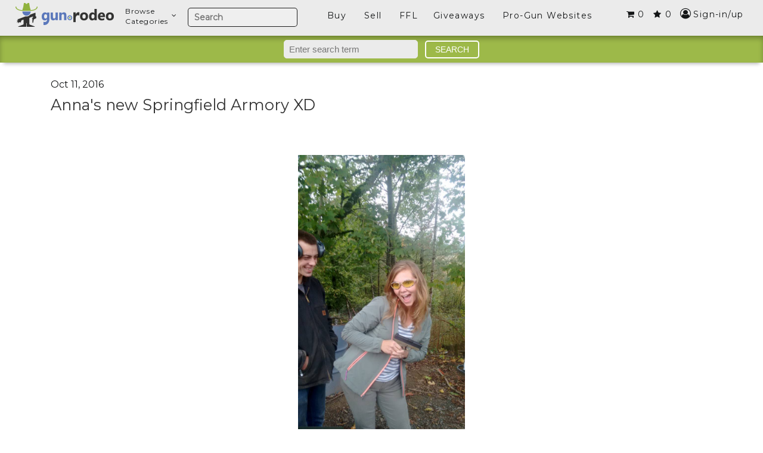

--- FILE ---
content_type: text/html; charset=UTF-8
request_url: https://www.gun.rodeo/rodeo/945/Anna%27s+new+Springfield+Armory+XD
body_size: 9183
content:
<!DOCTYPE html>
<!--

         +##.`###
         ########
         ########
 @       ########       #
 @       ########`      @
 `@     .########,     #;
  ,@`   :########;    @'
    #@#:+########+:+@@
       ,::::::::,:,`
        ,@@@@@@@@+
         ########.
         @######@    #@
          @####@  .@##@
           `++. '#####@
             `@##@' @##;
           ;@###+   ###;
         #######`  ,###
    @#'@########`  ,#
    ##### ######`  ,@
  #####   ######`  ,+
   @###   +#####`  ,,
  ` @ `   +##+##`
   `      ### ###
        '#### ###@`
      :###### #####@
    .@@@@@@@@ @@@@@@#@
-->
<html style="margin-top: 0 !important" lang="en-US">
<head>
<meta http-equiv="Content-Type" content="text/html; charset=UTF-8" />
<title>Anna's new Springfield Armory XD</title>
<meta name="description" content="Gun Rodeo's own Anna (aka Da Boss!) got herself a new XD series pistol from Springfield Armory.  This is her unboxing video.  Gun Rodeo style!">
<meta name="viewport" content="width=device-width, initial-scale=1">
<link rel="canonical" href="https://www.gun.rodeo/rodeo/945/Anna%2527s%2Bnew%2BSpringfield%2BArmory%2BXD"/>

<!--[if lt IE 9]>
        <script src="https://oss.maxcdn.com/libs/html5shiv/3.7.0/html5shiv.js"></script>
        <script src="https://oss.maxcdn.com/libs/respond.js/1.4.2/respond.min.js"></script>
<![endif]-->
<meta name='robots' content='index,follow' />
<link rel="apple-touch-icon" sizes="57x57" href="/gr-images/public/favicon/apple-touch-icon-57x57.png">
<link rel="apple-touch-icon" sizes="60x60" href="/gr-images/public/favicon/apple-touch-icon-60x60.png">
<link rel="apple-touch-icon" sizes="72x72" href="/gr-images/public/favicon/apple-touch-icon-72x72.png">
<link rel="apple-touch-icon" sizes="76x76" href="/gr-images/public/favicon/apple-touch-icon-76x76.png">
<link rel="icon" type="image/png" href="/gr-images/public/favicon/favicon-32x32.png" sizes="32x32">
<link rel="icon" type="image/png" href="/gr-images/public/favicon/favicon-16x16.png" sizes="16x16">
<link rel="manifest" href="/gr-images/public/favicon/manifest.json">
<link rel="shortcut icon" href="/gr-images/public/favicon/favicon.ico">
<meta name="msapplication-TileColor" content="#5c78ba">
<meta name="msapplication-config" content="/gr-images/public/favicon/browserconfig.xml">
<meta name="theme-color" content="#ffffff">

<meta property="og:title" content="Anna's new Springfield Armory XD" />
<meta property="og:video" content="https://www.gun.rodeo/gr-videos/rodeos/16/10/945/vid_20161007_16560428854308.mp4" />
<meta property="og:site_name" content="Gun Rodeo - Social Media for Shooters"/>
<meta property="og:description" content="Gun Rodeo's own Anna (aka Da Boss!) got herself a new XD series pistol from Springfield Armory.  This is her unboxing video.  Gun Rodeo style!" />

<link href="https://fonts.googleapis.com/css?family=Montserrat" rel="stylesheet">
<link rel="stylesheet" type="text/css" media="all" href="/gr-css/public/tiles.css?20170723">
<link rel="stylesheet" type="text/css" media="all" href="/gr-css/public/fancybox.css">
<link rel="stylesheet" type="text/css" media="all" href="/gr-css/public/bootstrap.min.css">
<link rel="stylesheet" href="//cdnjs.cloudflare.com/ajax/libs/font-awesome/4.7.0/css/font-awesome.min.css">
<link rel="stylesheet" type="text/css" media="all" href="/gr-css/public/rodeo.css?20170723">
<link rel="stylesheet" type="text/css" media="all" href="/gr-includes/slick/slick.css">
<link rel="stylesheet" type="text/css" media="all" href="/gr-css/public/custom-style.css?20170723">

<!-- HTML5 Shim and Respond.js IE8 support of HTML5 elements and media queries -->
<!-- WARNING: Respond.js doesn't work if you view the page via file:// -->
<!--[if lt IE 9]>
        <script src="https://oss.maxcdn.com/libs/html5shiv/3.7.0/html5shiv.js"></script>
        <script src="https://oss.maxcdn.com/libs/respond.js/1.4.2/respond.min.js"></script>
<![endif]-->


</head>
<body>

<nav class="navbar navbar-default navbar-fixed-top" role="navigation">
    <div class="menu-container">


    <a href="/"><div id="logo"> </div></a>
    
    <div class="menu">
        <ul class=""> 
            <li id="nav-categories-menu-mob" class="desktop-li-hunt-nav navbar-left-tiles"><a onclick="toggle_cat_nav()" class="topNav browse-categories-menu">Browse<br>Categories<i class="fa fa-angle-down" aria-hidden="true"></i></a>
            <ul id="test_cat_nav" class="nav-list sidebar-nav-li-parent hide"><form id="hunt-aim-form-navbar" action="/aim" role="form"><li data-id="Accessories" class="sidebar-nav-li-parent"><a href="javascript:;"> Accessories</a> <span class="sidebar-item-count">(144)</span> <label class="sidebar-nav-dropdown tree-toggle-nav nav-header">+</label><ul class="nav_bar_hunt nav nav-list tree"><li data-id="Accessories~~Holsters"><a href="javascript:;"> Holsters</a> <!--<span class="sidebar-item-count">(0)</span>--> <label class="sidebar-nav-dropdown tree-toggle-nav nav-header">+</label><ul class="nav_bar_hunt nav nav-list tree"><li data-id="Accessories~~Holsters~~Shoulder"><a href="javascript:;">Shoulder</a> <!--<span class="sidebar-item-count">(0)</span>--></li><li data-id="Accessories~~Holsters~~Belt"><a href="javascript:;">Belt</a> <!--<span class="sidebar-item-count">(0)</span>--></li></ul></li><li data-id="Accessories~~Grips"><a href="javascript:;"> Grips</a> <!--<span class="sidebar-item-count">(0)</span>--> <label class="sidebar-nav-dropdown tree-toggle-nav nav-header">+</label><ul class="nav_bar_hunt nav nav-list tree"><li data-id="Accessories~~Grips~~Pachmayr Grips"><a href="javascript:;">Pachmayr Grips</a> <!--<span class="sidebar-item-count">(0)</span>--></li></ul></li><li data-id="Accessories~~Slings"><a href="javascript:;"> Slings</a> <!--<span class="sidebar-item-count">(0)</span>--><ul class="nav_bar_hunt nav nav-list tree"></ul></li><li data-id="Accessories~~Clips and Magazines"><a href="javascript:;"> Clips and Magazines</a> <!--<span class="sidebar-item-count">(0)</span>--> <label class="sidebar-nav-dropdown tree-toggle-nav nav-header">+</label><ul class="nav_bar_hunt nav nav-list tree"><li data-id="Accessories~~Clips and Magazines~~Stripper Clips"><a href="javascript:;">Stripper Clips</a> <!--<span class="sidebar-item-count">(0)</span>--></li><li data-id="Accessories~~Clips and Magazines~~High Capacity Magazine"><a href="javascript:;">High Capacity Magazine</a> <!--<span class="sidebar-item-count">(0)</span>--></li><li data-id="Accessories~~Clips and Magazines~~Drum Magazine"><a href="javascript:;">Drum Magazine</a> <!--<span class="sidebar-item-count">(0)</span>--></li><li data-id="Accessories~~Clips and Magazines~~Magazine"><a href="javascript:;">Magazine</a> <!--<span class="sidebar-item-count">(0)</span>--></li><li data-id="Accessories~~Clips and Magazines~~EZ Loaders"><a href="javascript:;">EZ Loaders</a> <!--<span class="sidebar-item-count">(0)</span>--></li><li data-id="Accessories~~Clips and Magazines~~Clips"><a href="javascript:;">Clips</a> <!--<span class="sidebar-item-count">(0)</span>--></li><li data-id="Accessories~~Clips and Magazines~~Ammo Cans"><a href="javascript:;">Ammo Cans</a> <!--<span class="sidebar-item-count">(0)</span>--></li></ul></li><li data-id="Accessories~~Speed Loaders"><a href="javascript:;"> Speed Loaders</a> <!--<span class="sidebar-item-count">(0)</span>--><ul class="nav_bar_hunt nav nav-list tree"></ul></li><li data-id="Accessories~~BiPods"><a href="javascript:;"> BiPods</a> <!--<span class="sidebar-item-count">(0)</span>--><ul class="nav_bar_hunt nav nav-list tree"></ul></li><li data-id="Accessories~~Recoil Pads"><a href="javascript:;"> Recoil Pads</a> <!--<span class="sidebar-item-count">(0)</span>--><ul class="nav_bar_hunt nav nav-list tree"></ul></li><li data-id="Accessories~~Rails and Assessories"><a href="javascript:;"> Rails and Assessories</a> <!--<span class="sidebar-item-count">(0)</span>--> <label class="sidebar-nav-dropdown tree-toggle-nav nav-header">+</label><ul class="nav_bar_hunt nav nav-list tree"><li data-id="Accessories~~Rails and Assessories~~Forehand Grip Handle"><a href="javascript:;">Forehand Grip Handle</a> <!--<span class="sidebar-item-count">(0)</span>--></li><li data-id="Accessories~~Rails and Assessories~~Mounts"><a href="javascript:;">Mounts</a> <!--<span class="sidebar-item-count">(0)</span>--></li></ul></li><li data-id="Accessories~~Cases"><a href="javascript:;"> Cases</a> <!--<span class="sidebar-item-count">(0)</span>--> <label class="sidebar-nav-dropdown tree-toggle-nav nav-header">+</label><ul class="nav_bar_hunt nav nav-list tree"><li data-id="Accessories~~Cases~~Soft"><a href="javascript:;">Soft</a> <!--<span class="sidebar-item-count">(0)</span>--></li><li data-id="Accessories~~Cases~~Hard"><a href="javascript:;">Hard</a> <!--<span class="sidebar-item-count">(0)</span>--></li></ul></li><li data-id="Accessories~~Gun Cleaning Products"><a href="javascript:;"> Gun Cleaning Products</a> <!--<span class="sidebar-item-count">(0)</span>--> <label class="sidebar-nav-dropdown tree-toggle-nav nav-header">+</label><ul class="nav_bar_hunt nav nav-list tree"><li data-id="Accessories~~Gun Cleaning Products~~Gun Cleaning Kits"><a href="javascript:;">Gun Cleaning Kits</a> <!--<span class="sidebar-item-count">(0)</span>--></li><li data-id="Accessories~~Gun Cleaning Products~~Gun Cleaning Supplies"><a href="javascript:;">Gun Cleaning Supplies</a> <!--<span class="sidebar-item-count">(0)</span>--></li></ul></li><li data-id="Accessories~~Safes and Locks"><a href="javascript:;"> Safes and Locks</a> <!--<span class="sidebar-item-count">(0)</span>--><ul class="nav_bar_hunt nav nav-list tree"></ul></li><li data-id="Accessories~~Reloading Supplies"><a href="javascript:;"> Reloading Supplies</a> <!--<span class="sidebar-item-count">(0)</span>--> <label class="sidebar-nav-dropdown tree-toggle-nav nav-header">+</label><ul class="nav_bar_hunt nav nav-list tree"><li data-id="Accessories~~Reloading Supplies~~Reloading Presses"><a href="javascript:;">Reloading Presses</a> <!--<span class="sidebar-item-count">(0)</span>--></li><li data-id="Accessories~~Reloading Supplies~~Empty Brass"><a href="javascript:;">Empty Brass</a> <!--<span class="sidebar-item-count">(0)</span>--></li><li data-id="Accessories~~Reloading Supplies~~Primers"><a href="javascript:;">Primers</a> <!--<span class="sidebar-item-count">(0)</span>--></li><li data-id="Accessories~~Reloading Supplies~~Reloading Tools"><a href="javascript:;">Reloading Tools</a> <!--<span class="sidebar-item-count">(0)</span>--></li><li data-id="Accessories~~Reloading Supplies~~Gun Power"><a href="javascript:;">Gun Power</a> <!--<span class="sidebar-item-count">(0)</span>--></li><li data-id="Accessories~~Reloading Supplies~~Bullets"><a href="javascript:;">Bullets</a> <!--<span class="sidebar-item-count">(0)</span>--></li><li data-id="Accessories~~Reloading Supplies~~Tumbling Media"><a href="javascript:;">Tumbling Media</a> <!--<span class="sidebar-item-count">(0)</span>--></li><li data-id="Accessories~~Reloading Supplies~~Shotgun Wads"><a href="javascript:;">Shotgun Wads</a> <!--<span class="sidebar-item-count">(0)</span>--></li><li data-id="Accessories~~Reloading Supplies~~Shotgun Lead"><a href="javascript:;">Shotgun Lead</a> <!--<span class="sidebar-item-count">(0)</span>--></li></ul></li><li data-id="Accessories~~Targets"><a href="javascript:;"> Targets</a> <!--<span class="sidebar-item-count">(0)</span>--> <label class="sidebar-nav-dropdown tree-toggle-nav nav-header">+</label><ul class="nav_bar_hunt nav nav-list tree"><li data-id="Accessories~~Targets~~Paper Targets"><a href="javascript:;">Paper Targets</a> <!--<span class="sidebar-item-count">(0)</span>--></li><li data-id="Accessories~~Targets~~Metal Targets"><a href="javascript:;">Metal Targets</a> <!--<span class="sidebar-item-count">(0)</span>--></li><li data-id="Accessories~~Targets~~Exploding Targets"><a href="javascript:;">Exploding Targets</a> <!--<span class="sidebar-item-count">(0)</span>--></li><li data-id="Accessories~~Targets~~Electronic Targets"><a href="javascript:;">Electronic Targets</a> <!--<span class="sidebar-item-count">(0)</span>--></li></ul></li><li data-id="Accessories~~Bench Shooting Supplies"><a href="javascript:;"> Bench Shooting Supplies</a> <!--<span class="sidebar-item-count">(0)</span>--> <label class="sidebar-nav-dropdown tree-toggle-nav nav-header">+</label><ul class="nav_bar_hunt nav nav-list tree"><li data-id="Accessories~~Bench Shooting Supplies~~Sand Bag Rest"><a href="javascript:;">Sand Bag Rest</a> <!--<span class="sidebar-item-count">(0)</span>--></li><li data-id="Accessories~~Bench Shooting Supplies~~Shooting Table"><a href="javascript:;">Shooting Table</a> <!--<span class="sidebar-item-count">(0)</span>--></li><li data-id="Accessories~~Bench Shooting Supplies~~Gun Vice"><a href="javascript:;">Gun Vice</a> <!--<span class="sidebar-item-count">(0)</span>--></li></ul></li><li data-id="Accessories~~Stickers"><a href="javascript:;"> Stickers</a> <!--<span class="sidebar-item-count">(0)</span>--><ul class="nav_bar_hunt nav nav-list tree"></ul></li><li data-id="Accessories~~Handbags"><a href="javascript:;"> Handbags</a> <!--<span class="sidebar-item-count">(0)</span>--><ul class="nav_bar_hunt nav nav-list tree"></ul></li><li data-id="Accessories~~Backpacks"><a href="javascript:;"> Backpacks</a> <!--<span class="sidebar-item-count">(0)</span>--><ul class="nav_bar_hunt nav nav-list tree"></ul></li></ul></li><li data-id="Scopes and Optics" class="sidebar-nav-li-parent"><a href="javascript:;"> Scopes and Optics</a> <span class="sidebar-item-count">(2)</span> <label class="sidebar-nav-dropdown tree-toggle-nav nav-header">+</label><ul class="nav_bar_hunt nav nav-list tree"><li data-id="Scopes and Optics~~Gun Scopes"><a href="javascript:;"> Gun Scopes</a> <!--<span class="sidebar-item-count">(0)</span>--><ul class="nav_bar_hunt nav nav-list tree"></ul></li><li data-id="Scopes and Optics~~Range Finders"><a href="javascript:;"> Range Finders</a> <!--<span class="sidebar-item-count">(0)</span>--><ul class="nav_bar_hunt nav nav-list tree"></ul></li><li data-id="Scopes and Optics~~Binoculars"><a href="javascript:;"> Binoculars</a> <!--<span class="sidebar-item-count">(0)</span>--><ul class="nav_bar_hunt nav nav-list tree"></ul></li><li data-id="Scopes and Optics~~Spotting Scope"><a href="javascript:;"> Spotting Scope</a> <!--<span class="sidebar-item-count">(0)</span>--><ul class="nav_bar_hunt nav nav-list tree"></ul></li><li data-id="Scopes and Optics~~Laser Sights"><a href="javascript:;"> Laser Sights</a> <!--<span class="sidebar-item-count">(0)</span>--> <label class="sidebar-nav-dropdown tree-toggle-nav nav-header">+</label><ul class="nav_bar_hunt nav nav-list tree"><li data-id="Scopes and Optics~~Laser Sights~~Universal Mount"><a href="javascript:;">Universal Mount</a> <!--<span class="sidebar-item-count">(0)</span>--></li><li data-id="Scopes and Optics~~Laser Sights~~Rifle"><a href="javascript:;">Rifle</a> <!--<span class="sidebar-item-count">(0)</span>--></li><li data-id="Scopes and Optics~~Laser Sights~~Pistol"><a href="javascript:;">Pistol</a> <!--<span class="sidebar-item-count">(0)</span>--></li></ul></li></ul></li><li data-id="Ammunition" class="sidebar-nav-li-parent"><a href="javascript:;"> Ammunition</a> <span class="sidebar-item-count">(20)</span> <label class="sidebar-nav-dropdown tree-toggle-nav nav-header">+</label><ul class="nav_bar_hunt nav nav-list tree"><li data-id="Ammunition~~Rifle Ammunition"><a href="javascript:;"> Rifle Ammunition</a> <!--<span class="sidebar-item-count">(0)</span>--><ul class="nav_bar_hunt nav nav-list tree"></ul></li><li data-id="Ammunition~~Pistol Ammunition"><a href="javascript:;"> Pistol Ammunition</a> <!--<span class="sidebar-item-count">(0)</span>--><ul class="nav_bar_hunt nav nav-list tree"></ul></li><li data-id="Ammunition~~Shotgun Shells"><a href="javascript:;"> Shotgun Shells</a> <!--<span class="sidebar-item-count">(0)</span>--> <label class="sidebar-nav-dropdown tree-toggle-nav nav-header">+</label><ul class="nav_bar_hunt nav nav-list tree"><li data-id="Ammunition~~Shotgun Shells~~12 Guage"><a href="javascript:;">12 Guage</a> <!--<span class="sidebar-item-count">(0)</span>--></li><li data-id="Ammunition~~Shotgun Shells~~10 Guage"><a href="javascript:;">10 Guage</a> <!--<span class="sidebar-item-count">(0)</span>--></li><li data-id="Ammunition~~Shotgun Shells~~410"><a href="javascript:;">410</a> <!--<span class="sidebar-item-count">(0)</span>--></li><li data-id="Ammunition~~Shotgun Shells~~20 Gauge"><a href="javascript:;">20 Gauge</a> <!--<span class="sidebar-item-count">(0)</span>--></li></ul></li><li data-id="Ammunition~~Vintage Ammo"><a href="javascript:;"> Vintage Ammo</a> <!--<span class="sidebar-item-count">(0)</span>--><ul class="nav_bar_hunt nav nav-list tree"></ul></li><li data-id="Ammunition~~Other Ammunition"><a href="javascript:;"> Other Ammunition</a> <!--<span class="sidebar-item-count">(0)</span>--><ul class="nav_bar_hunt nav nav-list tree"></ul></li></ul></li><li data-id="Clothing" class="sidebar-nav-li-parent"><a href="javascript:;"> Clothing</a> <span class="sidebar-item-count">(21)</span> <label class="sidebar-nav-dropdown tree-toggle-nav nav-header">+</label><ul class="nav_bar_hunt nav nav-list tree"><li data-id="Clothing~~Backpacks"><a href="javascript:;"> Backpacks</a> <!--<span class="sidebar-item-count">(0)</span>--><ul class="nav_bar_hunt nav nav-list tree"></ul></li><li data-id="Clothing~~Coats"><a href="javascript:;"> Coats</a> <!--<span class="sidebar-item-count">(0)</span>--><ul class="nav_bar_hunt nav nav-list tree"></ul></li><li data-id="Clothing~~Shirts"><a href="javascript:;"> Shirts</a> <!--<span class="sidebar-item-count">(0)</span>--><ul class="nav_bar_hunt nav nav-list tree"></ul></li><li data-id="Clothing~~Pants"><a href="javascript:;"> Pants</a> <!--<span class="sidebar-item-count">(0)</span>--><ul class="nav_bar_hunt nav nav-list tree"></ul></li><li data-id="Clothing~~Hats"><a href="javascript:;"> Hats</a> <!--<span class="sidebar-item-count">(0)</span>--><ul class="nav_bar_hunt nav nav-list tree"></ul></li><li data-id="Clothing~~Gloves"><a href="javascript:;"> Gloves</a> <!--<span class="sidebar-item-count">(0)</span>--><ul class="nav_bar_hunt nav nav-list tree"></ul></li><li data-id="Clothing~~Boots"><a href="javascript:;"> Boots</a> <!--<span class="sidebar-item-count">(0)</span>--><ul class="nav_bar_hunt nav nav-list tree"></ul></li><li data-id="Clothing~~Shoes"><a href="javascript:;"> Shoes</a> <!--<span class="sidebar-item-count">(0)</span>--><ul class="nav_bar_hunt nav nav-list tree"></ul></li><li data-id="Clothing~~Belts and Buckles"><a href="javascript:;"> Belts and Buckles</a> <!--<span class="sidebar-item-count">(0)</span>--><ul class="nav_bar_hunt nav nav-list tree"></ul></li><li data-id="Clothing~~Socks"><a href="javascript:;"> Socks</a> <!--<span class="sidebar-item-count">(0)</span>--><ul class="nav_bar_hunt nav nav-list tree"></ul></li><li data-id="Clothing~~Under Garments"><a href="javascript:;"> Under Garments</a> <!--<span class="sidebar-item-count">(0)</span>--><ul class="nav_bar_hunt nav nav-list tree"></ul></li><li data-id="Clothing~~Patches"><a href="javascript:;"> Patches</a> <!--<span class="sidebar-item-count">(0)</span>--><ul class="nav_bar_hunt nav nav-list tree"></ul></li></ul></li><li data-id="Firearms" class="sidebar-nav-li-parent"><a href="javascript:;"> Firearms</a> <span class="sidebar-item-count">(140)</span> <label class="sidebar-nav-dropdown tree-toggle-nav nav-header">+</label><ul class="nav_bar_hunt nav nav-list tree"><li data-id="Firearms~~Rifles"><a href="javascript:;"> Rifles</a> <!--<span class="sidebar-item-count">(0)</span>--> <label class="sidebar-nav-dropdown tree-toggle-nav nav-header">+</label><ul class="nav_bar_hunt nav nav-list tree"><li data-id="Firearms~~Rifles~~Antiques Firearms"><a href="javascript:;">Antiques Firearms</a> <!--<span class="sidebar-item-count">(0)</span>--></li><li data-id="Firearms~~Rifles~~Bolt Action Rifles"><a href="javascript:;">Bolt Action Rifles</a> <!--<span class="sidebar-item-count">(0)</span>--></li><li data-id="Firearms~~Rifles~~Lever Action Rifles"><a href="javascript:;">Lever Action Rifles</a> <!--<span class="sidebar-item-count">(0)</span>--></li><li data-id="Firearms~~Rifles~~Pump Action Rifles"><a href="javascript:;">Pump Action Rifles</a> <!--<span class="sidebar-item-count">(0)</span>--></li><li data-id="Firearms~~Rifles~~Single Shot Rifles"><a href="javascript:;">Single Shot Rifles</a> <!--<span class="sidebar-item-count">(0)</span>--></li><li data-id="Firearms~~Rifles~~Other Rifles"><a href="javascript:;">Other Rifles</a> <!--<span class="sidebar-item-count">(0)</span>--></li><li data-id="Firearms~~Rifles~~A-Square"><a href="javascript:;">A-Square</a> <!--<span class="sidebar-item-count">(0)</span>--></li><li data-id="Firearms~~Rifles~~Adcor Defense"><a href="javascript:;">Adcor Defense</a> <!--<span class="sidebar-item-count">(0)</span>--></li><li data-id="Firearms~~Rifles~~Ethan Allen"><a href="javascript:;">Ethan Allen</a> <!--<span class="sidebar-item-count">(0)</span>--></li><li data-id="Firearms~~Rifles~~Semi Automatic Rifles"><a href="javascript:;">Semi Automatic Rifles</a> <!--<span class="sidebar-item-count">(0)</span>--></li></ul></li><li data-id="Firearms~~Pistols"><a href="javascript:;"> Pistols</a> <!--<span class="sidebar-item-count">(0)</span>--> <label class="sidebar-nav-dropdown tree-toggle-nav nav-header">+</label><ul class="nav_bar_hunt nav nav-list tree"><li data-id="Firearms~~Pistols~~Revolvers"><a href="javascript:;">Revolvers</a> <!--<span class="sidebar-item-count">(0)</span>--></li><li data-id="Firearms~~Pistols~~Semi Auto Pistols"><a href="javascript:;">Semi Auto Pistols</a> <!--<span class="sidebar-item-count">(0)</span>--></li><li data-id="Firearms~~Pistols~~Single Shot Pistols"><a href="javascript:;">Single Shot Pistols</a> <!--<span class="sidebar-item-count">(0)</span>--></li><li data-id="Firearms~~Pistols~~Other Pistols"><a href="javascript:;">Other Pistols</a> <!--<span class="sidebar-item-count">(0)</span>--></li><li data-id="Firearms~~Pistols~~Ethan Allen"><a href="javascript:;">Ethan Allen</a> <!--<span class="sidebar-item-count">(0)</span>--></li></ul></li><li data-id="Firearms~~Shotguns"><a href="javascript:;"> Shotguns</a> <!--<span class="sidebar-item-count">(0)</span>--> <label class="sidebar-nav-dropdown tree-toggle-nav nav-header">+</label><ul class="nav_bar_hunt nav nav-list tree"><li data-id="Firearms~~Shotguns~~Double Barrel Shotguns"><a href="javascript:;">Double Barrel Shotguns</a> <!--<span class="sidebar-item-count">(0)</span>--></li><li data-id="Firearms~~Shotguns~~Pump Action Shotguns"><a href="javascript:;">Pump Action Shotguns</a> <!--<span class="sidebar-item-count">(0)</span>--></li><li data-id="Firearms~~Shotguns~~Semi Auto Shotguns"><a href="javascript:;">Semi Auto Shotguns</a> <!--<span class="sidebar-item-count">(0)</span>--></li><li data-id="Firearms~~Shotguns~~Single Shot Shotguns"><a href="javascript:;">Single Shot Shotguns</a> <!--<span class="sidebar-item-count">(0)</span>--></li><li data-id="Firearms~~Shotguns~~Other Shotguns"><a href="javascript:;">Other Shotguns</a> <!--<span class="sidebar-item-count">(0)</span>--></li></ul></li><li data-id="Firearms~~Class III Weapons"><a href="javascript:;"> Class III Weapons</a> <!--<span class="sidebar-item-count">(0)</span>--> <label class="sidebar-nav-dropdown tree-toggle-nav nav-header">+</label><ul class="nav_bar_hunt nav nav-list tree"><li data-id="Firearms~~Class III Weapons~~Machine Guns"><a href="javascript:;">Machine Guns</a> <!--<span class="sidebar-item-count">(0)</span>--></li><li data-id="Firearms~~Class III Weapons~~Silencers and Suppressors"><a href="javascript:;">Silencers and Suppressors</a> <!--<span class="sidebar-item-count">(0)</span>--></li><li data-id="Firearms~~Class III Weapons~~Destructive Devices"><a href="javascript:;">Destructive Devices</a> <!--<span class="sidebar-item-count">(0)</span>--></li><li data-id="Firearms~~Class III Weapons~~Parts and Accessories"><a href="javascript:;">Parts and Accessories</a> <!--<span class="sidebar-item-count">(0)</span>--></li><li data-id="Firearms~~Class III Weapons~~Other Class 3"><a href="javascript:;">Other Class 3</a> <!--<span class="sidebar-item-count">(0)</span>--></li></ul></li><li data-id="Firearms~~Antique Firearms"><a href="javascript:;"> Antique Firearms</a> <!--<span class="sidebar-item-count">(0)</span>--> <label class="sidebar-nav-dropdown tree-toggle-nav nav-header">+</label><ul class="nav_bar_hunt nav nav-list tree"><li data-id="Firearms~~Antique Firearms~~Muskets"><a href="javascript:;">Muskets</a> <!--<span class="sidebar-item-count">(0)</span>--></li><li data-id="Firearms~~Antique Firearms~~Rifles"><a href="javascript:;">Rifles</a> <!--<span class="sidebar-item-count">(0)</span>--></li><li data-id="Firearms~~Antique Firearms~~Pistols"><a href="javascript:;">Pistols</a> <!--<span class="sidebar-item-count">(0)</span>--></li><li data-id="Firearms~~Antique Firearms~~Canons"><a href="javascript:;">Canons</a> <!--<span class="sidebar-item-count">(0)</span>--></li></ul></li></ul></li><li data-id="Gun Parts" class="sidebar-nav-li-parent"><a href="javascript:;"> Gun Parts</a> <span class="sidebar-item-count">(10)</span> <label class="sidebar-nav-dropdown tree-toggle-nav nav-header">+</label><ul class="nav_bar_hunt nav nav-list tree"><li data-id="Gun Parts~~Rifle Parts"><a href="javascript:;"> Rifle Parts</a> <!--<span class="sidebar-item-count">(0)</span>--> <label class="sidebar-nav-dropdown tree-toggle-nav nav-header">+</label><ul class="nav_bar_hunt nav nav-list tree"><li data-id="Gun Parts~~Rifle Parts~~Sights"><a href="javascript:;">Sights</a> <!--<span class="sidebar-item-count">(0)</span>--></li><li data-id="Gun Parts~~Rifle Parts~~Barrells"><a href="javascript:;">Barrells</a> <!--<span class="sidebar-item-count">(0)</span>--></li><li data-id="Gun Parts~~Rifle Parts~~Magazines"><a href="javascript:;">Magazines</a> <!--<span class="sidebar-item-count">(0)</span>--></li><li data-id="Gun Parts~~Rifle Parts~~Stocks"><a href="javascript:;">Stocks</a> <!--<span class="sidebar-item-count">(0)</span>--></li><li data-id="Gun Parts~~Rifle Parts~~Triggers"><a href="javascript:;">Triggers</a> <!--<span class="sidebar-item-count">(0)</span>--></li><li data-id="Gun Parts~~Rifle Parts~~Rails"><a href="javascript:;">Rails</a> <!--<span class="sidebar-item-count">(0)</span>--></li><li data-id="Gun Parts~~Rifle Parts~~Upper Recievers"><a href="javascript:;">Upper Recievers</a> <!--<span class="sidebar-item-count">(0)</span>--></li><li data-id="Gun Parts~~Rifle Parts~~Mounts"><a href="javascript:;">Mounts</a> <!--<span class="sidebar-item-count">(0)</span>--></li></ul></li><li data-id="Gun Parts~~Pistol Parts"><a href="javascript:;"> Pistol Parts</a> <!--<span class="sidebar-item-count">(0)</span>--> <label class="sidebar-nav-dropdown tree-toggle-nav nav-header">+</label><ul class="nav_bar_hunt nav nav-list tree"><li data-id="Gun Parts~~Pistol Parts~~Sights"><a href="javascript:;">Sights</a> <!--<span class="sidebar-item-count">(0)</span>--></li><li data-id="Gun Parts~~Pistol Parts~~Triggers"><a href="javascript:;">Triggers</a> <!--<span class="sidebar-item-count">(0)</span>--></li><li data-id="Gun Parts~~Pistol Parts~~Barrells"><a href="javascript:;">Barrells</a> <!--<span class="sidebar-item-count">(0)</span>--></li><li data-id="Gun Parts~~Pistol Parts~~Magazines"><a href="javascript:;">Magazines</a> <!--<span class="sidebar-item-count">(0)</span>--></li><li data-id="Gun Parts~~Pistol Parts~~Grips"><a href="javascript:;">Grips</a> <!--<span class="sidebar-item-count">(0)</span>--></li></ul></li></ul></li><li data-id="Other Sports" class="sidebar-nav-li-parent"><a href="javascript:;"> Other Sports</a> <span class="sidebar-item-count">(0)</span> <label class="sidebar-nav-dropdown tree-toggle-nav nav-header">+</label><ul class="nav_bar_hunt nav nav-list tree"><li data-id="Other Sports~~Fishing"><a href="javascript:;"> Fishing</a> <!--<span class="sidebar-item-count">(0)</span>--><ul class="nav_bar_hunt nav nav-list tree"></ul></li><li data-id="Other Sports~~SCUBA Diving"><a href="javascript:;"> SCUBA Diving</a> <!--<span class="sidebar-item-count">(0)</span>--><ul class="nav_bar_hunt nav nav-list tree"></ul></li><li data-id="Other Sports~~Rafting"><a href="javascript:;"> Rafting</a> <!--<span class="sidebar-item-count">(0)</span>--><ul class="nav_bar_hunt nav nav-list tree"></ul></li><li data-id="Other Sports~~Kayaking"><a href="javascript:;"> Kayaking</a> <!--<span class="sidebar-item-count">(0)</span>--><ul class="nav_bar_hunt nav nav-list tree"></ul></li><li data-id="Other Sports~~Running"><a href="javascript:;"> Running</a> <!--<span class="sidebar-item-count">(0)</span>--><ul class="nav_bar_hunt nav nav-list tree"></ul></li><li data-id="Other Sports~~Mountain Biking"><a href="javascript:;"> Mountain Biking</a> <!--<span class="sidebar-item-count">(0)</span>--><ul class="nav_bar_hunt nav nav-list tree"></ul></li><li data-id="Other Sports~~Biking"><a href="javascript:;"> Biking</a> <!--<span class="sidebar-item-count">(0)</span>--><ul class="nav_bar_hunt nav nav-list tree"></ul></li><li data-id="Other Sports~~Motocross"><a href="javascript:;"> Motocross</a> <!--<span class="sidebar-item-count">(0)</span>--><ul class="nav_bar_hunt nav nav-list tree"></ul></li><li data-id="Other Sports~~Archery"><a href="javascript:;"> Archery</a> <!--<span class="sidebar-item-count">(0)</span>--><ul class="nav_bar_hunt nav nav-list tree"></ul></li><li data-id="Other Sports~~Windsurfing"><a href="javascript:;"> Windsurfing</a> <!--<span class="sidebar-item-count">(0)</span>--><ul class="nav_bar_hunt nav nav-list tree"></ul></li><li data-id="Other Sports~~Hang Gliding"><a href="javascript:;"> Hang Gliding</a> <!--<span class="sidebar-item-count">(0)</span>--><ul class="nav_bar_hunt nav nav-list tree"></ul></li><li data-id="Other Sports~~Photography"><a href="javascript:;"> Photography</a> <!--<span class="sidebar-item-count">(0)</span>--><ul class="nav_bar_hunt nav nav-list tree"></ul></li><li data-id="Other Sports~~Golfing"><a href="javascript:;"> Golfing</a> <!--<span class="sidebar-item-count">(0)</span>--><ul class="nav_bar_hunt nav nav-list tree"></ul></li><li data-id="Other Sports~~Boating"><a href="javascript:;"> Boating</a> <!--<span class="sidebar-item-count">(0)</span>--><ul class="nav_bar_hunt nav nav-list tree"></ul></li><li data-id="Other Sports~~Canoeing"><a href="javascript:;"> Canoeing</a> <!--<span class="sidebar-item-count">(0)</span>--><ul class="nav_bar_hunt nav nav-list tree"></ul></li></ul></li><li data-id="Memberships" class="sidebar-nav-li-parent"><a href="javascript:;"> Memberships</a> <span class="sidebar-item-count">(0)</span> <label class="sidebar-nav-dropdown tree-toggle-nav nav-header">+</label><ul class="nav_bar_hunt nav nav-list tree"><li data-id="Memberships~~Clubs"><a href="javascript:;"> Clubs</a> <!--<span class="sidebar-item-count">(0)</span>--><ul class="nav_bar_hunt nav nav-list tree"></ul></li><li data-id="Memberships~~Organization"><a href="javascript:;"> Organization</a> <!--<span class="sidebar-item-count">(0)</span>--><ul class="nav_bar_hunt nav nav-list tree"></ul></li><li data-id="Memberships~~Classes"><a href="javascript:;"> Classes</a> <!--<span class="sidebar-item-count">(0)</span>--><ul class="nav_bar_hunt nav nav-list tree"></ul></li></ul></li><li data-id="Miscellaneous" class="sidebar-nav-li-parent"><a href="javascript:;"> Miscellaneous</a> <span class="sidebar-item-count">(4)</span> <label class="sidebar-nav-dropdown tree-toggle-nav nav-header">+</label><ul class="nav_bar_hunt nav nav-list tree"><li data-id="Miscellaneous~~"><a href="javascript:;"> </a> <!--<span class="sidebar-item-count">()</span>--><ul class="nav_bar_hunt nav nav-list tree"></ul></li></ul></li><li data-id="Wanted" class="sidebar-nav-li-parent"><a href="javascript:;"> Wanted</a> <span class="sidebar-item-count">(1)</span> <label class="sidebar-nav-dropdown tree-toggle-nav nav-header">+</label><ul class="nav_bar_hunt nav nav-list tree"><li data-id="Wanted~~"><a href="javascript:;"> </a> <!--<span class="sidebar-item-count">()</span>--><ul class="nav_bar_hunt nav nav-list tree"></ul></li></ul></li></form></ul>            </li>
            <li id="nav-input-search-mob" class="desktop-li-hunt-nav nav-input-search navbar-left-tiles" >
            <div class="display-search">
    <form id="hunt-aim-form-hunt" action="/aim" method="get" name="main_aim_form">
        <div class="">

            <!-- without geo -->
            <div class="input-class input-class-left col-xs-12 col-sm-12 col-md-12 col-lg-12">
                <input id="search_q" value="" class="" type="text" name="q[]" placeholder="Search">
            </div>
            <!-- end without geo -->

            <input type="hidden" id="aimSort" name="aimSort" value="">
            <input type="hidden" id="aimPriceMin" name="aimPriceMin" value="">
            <input type="hidden" id="aimPriceMax" name="aimPriceMax" value="">
                
            <!-- with geo 
            <input type="hidden" id="aimDistance" name="aimDistance" value="">
            <input type="hidden" id="aimLat" name="aimLat" value="">
            <input type="hidden" id="aimLng" name="aimLng" value="">
            end with geo --></div>
        <input type="submit" class="hide" />
    </form>
    </div> 

            </li>
            <li id="nav-buy-mob" class="desktop-li-hunt-nav navbar-center-tiles">
                <a href="/" class="topNav">Buy</a>
            </li> 
            <li id="nav-sell-mob" class="desktop-li-hunt-nav navbar-center-tiles">
                <a href="/login-existing" class="topNav">Sell</a>
            </li> 
            
            <!--<li id="nav-livefeed-mob" class="desktop-li-hunt-nav navbar-center-tiles"><a href="/go/livefeed" class="topNav">LiveFeed</a></li>-->    
            <li id="nav-livefeed-mob" class="desktop-li-hunt-nav navbar-center-tiles"><a href="/rangefinder/ffl-agents" class="topNav">FFL</a>       
            <li id="nav-marketplace-mob" class="desktop-li-hunt-nav navbar-center-tiles"><a href="/daily-giveaways" class="topNav">Giveaways</a></li>
            <li id="nav-pro-website-mob" class="desktop-li-hunt-nav navbar-center-tiles"><a href="/website-hosting" class="topNav">Pro-Gun Websites</a></li> 
            <hr id="nav-hr-custom-first" class="hr-custom-hunt-nav">
            <li id="nav-signin-mob" class="desktop-li-hunt-nav navbar-right-tiles" style="float: right"><a class="sigin-fulltext" href="/login-existing" style='padding:1.0em .5em .5em'><i class="fa fa-user-circle-o" style="font-size:18px"></i><span>Sign-in/up</span></a><a class="sigin-txt" href="/login-existing"><i class="fa fa-user-circle-o" style="font-size:18px"></i></a></li> 
            <li id="nav-favorites-mob" class="desktop-li-hunt-nav navbar-right-tiles" style="float: right"><a href="/favorites" style='padding:1.0em .5em .5em'><i class="fa fa-star" aria-hidden="true"></i> 0</a></li>
            <li id="nav-cart-mob" class="desktop-li-hunt-nav navbar-right-tiles" style="float: right"><a href="/cart" style='padding:1.0em .5em .5em'><i class="fa fa-shopping-cart" aria-hidden="true"></i> 0</a></li>
            <hr id="nav-hr-custom-sec" class="hr-custom-hunt-nav">
             
             
        </ul> 

    </div>






        <ul class="dropdown-menu sub-menu places" style="padding:0">
            <div class="container">
                <form method="post" action="/gallery">
                <ul class="dropdown-menu sub-menu-search sub-menu-search-rodeo places">
                    <div class="container-fluid">
                        <li class="search-form">
                            <input class="loctext" type="text" name="rodeoSearchbox" id="rodeoSearchbox" value="" placeholder="Enter search term">
                            <input type="submit" class="button-search" value="search" onclick="submit();" />
                        </li>
                    </div>
                </ul>
                </form>
<!--                <div class="carousel-menu">
                    <li><a href="#"><i class="gr-events"></i> Rodeo : Anna's new Springfield Armory XD</a></li>
                </div>-->
            </div>
        </ul> 
    </div>
</nav>



<div class="content">
    <div class="container">
        <div class="listingsShell">
            </div><style>.fancybox-inner{ height: auto !important;}</style><div class="rodeoHeaderShell"><div class="rodeoHeaderContent" style="width:100%;"><div class="rodeoDate">Oct 11, 2016</div><h1 class="rodeoHeaderContent-title" style="color:#333;">Anna's new Springfield Armory XD</h1><div class="clear:both"></div><div class="clear:both"></div></div> <!--rodeoHeaderContent--></div> <!--rodeoHeaderShell--><a onclick="getRodeoImages('945','4731', '')" href="javascript:;"><div id="myCarousel" class="carousel slide" data-ride="carousel"><ol class="carousel-indicators"><li data-target="#myCarousel" data-slide-to="0" class="active"></li><li data-target="#myCarousel" data-slide-to="1" ></li><li data-target="#myCarousel" data-slide-to="1" ></li><li data-target="#myCarousel" data-slide-to="1" ></li><li data-target="#myCarousel" data-slide-to="1" ></li><li data-target="#myCarousel" data-slide-to="1" ></li></ol><div class="carousel-inner"><div class="item active"><a onclick="getRodeoImages('945',' 4731','image')" href="javascript:;"><img src="/gr-images/rodeos/16/10/945/img_20161007_16540395151666.jpg" class="main-img-carousel-rodeo" alt="" style="width:100%;"></a></div><div class="item"><a onclick="getRodeoImages('945',' 4730','image')" href="javascript:;"><img src="/gr-images/rodeos/16/10/945/img_20161007_16534769619698.jpg" class="main-img-carousel-rodeo" alt="" style="width:100%;"></a></div><div class="item"><a onclick="getRodeoImages('945',' ','image')" href="javascript:;"><img src="" class="main-img-carousel-rodeo" alt="" style="width:100%;"></a></div><div class="item"><a onclick="getRodeoImages('945',' 4733','image')" href="javascript:;"><img src="/gr-images/rodeos/16/10/945/img_20161007_16585062534897.jpg" class="main-img-carousel-rodeo" alt="" style="width:100%;"></a></div><div class="item"><a onclick="getRodeoImages('945',' 4729','image')" href="javascript:;"><img src="/gr-images/rodeos/16/10/945/img_20161007_16535760938338.jpg" class="main-img-carousel-rodeo" alt="" style="width:100%;"></a></div></div><a class="left carousel-control" href="#myCarousel" style="background-image: none;" data-slide="prev"><span class="fa fa-left"></span><span class="sr-only">Previous</span></a><a class="right carousel-control" href="#myCarousel" style="background-image: none;" data-slide="next"><span class="fa fa-right"></span><span class="sr-only">Next</span></a></div></a><div class="rodeoDescription" style="padding:10px;margin-top: 10px;"><div class="smallText pull-left"><p>Gun Rodeo's own Anna (aka Da Boss!) got herself a new XD series pistol from Springfield Armory.  This is her unboxing video.  Gun Rodeo style!</p></div><div class="clearfix"></div> <!-- rodeoDescription -->
            <div class="clear:both"></div>
            </div></a><br><div class="rodeo-view-comment"><a id="rodeo-view-comment" data-toggle="collapse" href="#rodeo-comment-section-main">View Comments <i id="iconRotateCommentArrow"class="fa fa-angle-down" style="transform:rotate(0deg)" aria-hidden="true"></i></a></div><div class="rodeoHeaderMediaSocial"><div class="rodeoShare"><a href="https://www.facebook.com/sharer/sharer.php?u=https://www.gun.rodeo/rodeo/945/Anna%27s+new+Springfield+Armory+XD" class="blue-button-fade-green" target="_new" onClick="javascript:_paq.push(['trackEvent', 'share_facebook', 'share_facebook', 'https://www.gun.rodeo/rodeo/945/Anna%27s+new+Springfield+Armory+XD']);" ><i class="fa fa-facebook fa-inverse" aria-hidden="true"></i></a></div><a class="rodeo_link"style="font-size:1.2em" href="https://www.gun.rodeo/hammer" class="genLink">/HAMMER</a><br><div class="rodeoLikes"><a href="javascript:;" onClick="favRodeo('945')"><img id="bump" src="/gr-images/public/icons/high5Grey.png"></a><span id="likes" style="vertical-align:middle; color:#999; padding-left:10px">6</span></div></div><br><div id="rodeo-comment-section-main" class="container rodeo-comment-section collapse">
            <div id="hashover" class="">
                    <div id="hashover-form-section"><span class="hashover-title hashover-main-title hashover-dashed-title">
            Post a Comment
            </span>
            <div id="respond"><form id="hashover-form" class="hashover-balloon" name="hashover-form" action="rodeo" method="post">
                    <input type="hidden" id="comment_rodeo_ID" name="rodeo_id" value="945">
                    <input type="hidden" id="rodeo_comment_parent" name="parent_id" value="">
                    <input type="hidden" name="action" value="postComment">
                    <textarea id="hashover-main-comment rodeo_comment_content" class="hashover-textarea hashover-main-textarea" cols="63" name="comment" rows="5" title="Accepted HTML: <b>, <u>, <i>, <s>, <pre>, <ul>, <ol>, <li>, <blockquote>, <code> escapes HTML, URLs automagically become links, and [img]URL here[/img] will display an external image." placeholder="Type comment here..." required></textarea>
                    <div class="hashover-form-footer">
                        <span class="hashover-form-buttons">
                            <a href="javascript:;" class="hashover-submit hashover-reply-cancel hide" id="cancel-comment-reply-link">Cancel</a>
                            <input id="hashover-post-button" class="hashover-submit hashover-post-button" type="submit" name="post" value="LOGIN TO COMMENT" disabled title="Post Comment">
                        </span>
                    </div>
                </form>
            </div></div>
                </div><div id="hashover" style=" padding-top:20px;">
                    <div id="hashover-sort-div"></div>
                  </div></div>
                  <div class="rodeo-comment-section-border"></div><div style="text-align:center"></div></div></div><style>.fancybox-inner{ height: auto !important;}</style><div class="clearfix"></div><div class="content" ><div class="container" style="margin-top:-130px !important"><div class="page-welcome text-center liveFeedMainHeading"><h1 class="text-uppercase text-left"><span class="text-blue">Gun</span> <span class="text-green">Rodeo  </span> LIVEFEED</h1><div class="clearfix"></div>
                </div>
                <div class="col-sm-12 col-md-12 col-lg-9">
                          
                <div id="livefeedBody" class="livefeedMargin liveFeedRodeo">
                </div>
                <div class="clearfix"></div>
                <div id="loadingIcon" style="width:100%; height:20px; margin:10px auto 30px auto; text-align:center;"></div>
            <div class="clearfix"></div>
            <div id="lastDate" style="display:none"></div>
            <div class="clearfix" style="margin-bottom:40px"></div>

        </div><div class="hidden-xs hidden-sm hidden-md col-lg-3 text-center">
                    <div class="genText text-right">Recent products added by the <span class="text-blue">Gun</span>.<span class="text-green">Rodeo</span> community</div>
                   
        <div>
            <div class="hunt-tile-block">                
            	<div class="hunt-tile-block-header" style="height:65px">
                    <a href="/bullseye/11911/6.5-in-working-Cannon-50-cal" style="color:#fff;font-weight:600">6.5 in working Cannon 50 cal</a>
                </div>
                <div class="hunt-tile-block-img">
                    <a href="/bullseye/11911/6.5-in-working-Cannon-50-cal"><img src="/gr-images/listings/2025/11/11911/6.5-in-working-cannon-50-cal-28825.jpg" alt="" class="img-responsive aim-tile-img"></a>
                    </div>
                <div class="hunt-tile-item-name">
                    <a href="/bullseye/11911/6.5-in-working-Cannon-50-cal" class="gen-link-333">6.5 in working Cannon 50 cal</a>
                </div>
                <div class="clearfix"></div>
                <div class="hunt-tile-price text-right">
                    <a class="hunt-tile-price" href="/bullseye/11911/6.5-in-working-Cannon-50-cal">$300.00</a>
                </div>
                <div class="clearfix"></div>
                <div class="hunt-tile-lower">
                    <!--
                    <a href="/one77six">
                        <div class="hunt-tile-item-fav"></div>
                    </a>
                    <a href="/one77six">
                        <div class="hunt-tile-item-owner">Sold by One77Six Firearms Supply Co LLC</div>
                    </a>
                    -->
                    <div class="clearfix"></div>
                    <a href="/bullseye/11911/6.5-in-working-Cannon-50-cal">
                        <div class="hunt-tile-location-shell">Englewood OH
                            <span class="hunt-tile-fa fa fa-map-marker" style="margin-right:5px !important"></span>
                        </div>
                    </a>                    
                    <div class="clear"></div>                    
                    <div class="col-xs-12 col-sm-8 col-md-9 col-lg-8 text-left">
                        <div class="hunt-tile-owner">
                            <a href="/one77six">One77Six Firearms Supply Co LLC</a>
                        </div>                    
                    </div>                      
                    <div class="col-xs-12 col-sm-4 col-md-3 col-lg-4 text-right">
                        <div class="hunt-tile-avatar">        
                        
                            <a href="/one77six"><img src="/gr-images/avatars/22/05/0ne_77_six_logo74502.jpg"></a>
                        </div>
                    </div>
                    <div class="clearfix" style="padding-bottom:5px"></div>
                </div>
                <div class="clear"></div>
            </div>
        </div>
                <div class="clear"></div>
        <div>
            <div class="hunt-tile-block">                
            	<div class="hunt-tile-block-header" style="height:65px">
                    <a href="/bullseye/11910/Glock-47-MOS-Gen-5-9mm" style="color:#fff;font-weight:600">Glock 47 MOS Gen 5 9mm</a>
                </div>
                <div class="hunt-tile-block-img">
                    <a href="/bullseye/11910/Glock-47-MOS-Gen-5-9mm"><img src="/gr-images/listings/2025/11/11910/glock-47-mos-gen-5-9mm-20057.jpg" alt="" class="img-responsive aim-tile-img"></a>
                    </div>
                <div class="hunt-tile-item-name">
                    <a href="/bullseye/11910/Glock-47-MOS-Gen-5-9mm" class="gen-link-333">Glock 47 MOS Gen 5 9mm</a>
                </div>
                <div class="clearfix"></div>
                <div class="hunt-tile-price text-right">
                    <a class="hunt-tile-price" href="/bullseye/11910/Glock-47-MOS-Gen-5-9mm">$450.00</a>
                </div>
                <div class="clearfix"></div>
                <div class="hunt-tile-lower">
                    <!--
                    <a href="/one77six">
                        <div class="hunt-tile-item-fav"></div>
                    </a>
                    <a href="/one77six">
                        <div class="hunt-tile-item-owner">Sold by One77Six Firearms Supply Co LLC</div>
                    </a>
                    -->
                    <div class="clearfix"></div>
                    <a href="/bullseye/11910/Glock-47-MOS-Gen-5-9mm">
                        <div class="hunt-tile-location-shell">Englewood OH
                            <span class="hunt-tile-fa fa fa-map-marker" style="margin-right:5px !important"></span>
                        </div>
                    </a>                    
                    <div class="clear"></div>                    
                    <div class="col-xs-12 col-sm-8 col-md-9 col-lg-8 text-left">
                        <div class="hunt-tile-owner">
                            <a href="/one77six">One77Six Firearms Supply Co LLC</a>
                        </div>                    
                    </div>                      
                    <div class="col-xs-12 col-sm-4 col-md-3 col-lg-4 text-right">
                        <div class="hunt-tile-avatar">        
                        
                            <a href="/one77six"><img src="/gr-images/avatars/22/05/0ne_77_six_logo74502.jpg"></a>
                        </div>
                    </div>
                    <div class="clearfix" style="padding-bottom:5px"></div>
                </div>
                <div class="clear"></div>
            </div>
        </div>
                <div class="clear"></div>
        <div>
            <div class="hunt-tile-block">                
            	<div class="hunt-tile-block-header" style="height:65px">
                    <a href="/bullseye/11909/Heritage-92-357-38-Lever" style="color:#fff;font-weight:600">Heritage 92 357/38 Lever</a>
                </div>
                <div class="hunt-tile-block-img">
                    <a href="/bullseye/11909/Heritage-92-357-38-Lever"><img src="/gr-images/listings/2025/11/11909/heritage-92-35738-lever-19888.jpg" alt="" class="img-responsive aim-tile-img"></a>
                    </div>
                <div class="hunt-tile-item-name">
                    <a href="/bullseye/11909/Heritage-92-357-38-Lever" class="gen-link-333">Heritage 92 357/38 Lever</a>
                </div>
                <div class="clearfix"></div>
                <div class="hunt-tile-price text-right">
                    <a class="hunt-tile-price" href="/bullseye/11909/Heritage-92-357-38-Lever">$599.00</a>
                </div>
                <div class="clearfix"></div>
                <div class="hunt-tile-lower">
                    <!--
                    <a href="/one77six">
                        <div class="hunt-tile-item-fav"></div>
                    </a>
                    <a href="/one77six">
                        <div class="hunt-tile-item-owner">Sold by One77Six Firearms Supply Co LLC</div>
                    </a>
                    -->
                    <div class="clearfix"></div>
                    <a href="/bullseye/11909/Heritage-92-357-38-Lever">
                        <div class="hunt-tile-location-shell">Englewood OH
                            <span class="hunt-tile-fa fa fa-map-marker" style="margin-right:5px !important"></span>
                        </div>
                    </a>                    
                    <div class="clear"></div>                    
                    <div class="col-xs-12 col-sm-8 col-md-9 col-lg-8 text-left">
                        <div class="hunt-tile-owner">
                            <a href="/one77six">One77Six Firearms Supply Co LLC</a>
                        </div>                    
                    </div>                      
                    <div class="col-xs-12 col-sm-4 col-md-3 col-lg-4 text-right">
                        <div class="hunt-tile-avatar">        
                        
                            <a href="/one77six"><img src="/gr-images/avatars/22/05/0ne_77_six_logo74502.jpg"></a>
                        </div>
                    </div>
                    <div class="clearfix" style="padding-bottom:5px"></div>
                </div>
                <div class="clear"></div>
            </div>
        </div>
                <div class="clear"></div>
        <div>
            <div class="hunt-tile-block">                
            	<div class="hunt-tile-block-header" style="height:65px">
                    <a href="/bullseye/11908/Kimber-Mako-R7-9mm" style="color:#fff;font-weight:600">Kimber Mako R7 9mm</a>
                </div>
                <div class="hunt-tile-block-img">
                    <a href="/bullseye/11908/Kimber-Mako-R7-9mm"><img src="/gr-images/listings/2025/11/11908/kimber-mako-r7-9mm-64612.jpg" alt="" class="img-responsive aim-tile-img"></a>
                    </div>
                <div class="hunt-tile-item-name">
                    <a href="/bullseye/11908/Kimber-Mako-R7-9mm" class="gen-link-333">Kimber Mako R7 9mm</a>
                </div>
                <div class="clearfix"></div>
                <div class="hunt-tile-price text-right">
                    <a class="hunt-tile-price" href="/bullseye/11908/Kimber-Mako-R7-9mm">$444.00</a>
                </div>
                <div class="clearfix"></div>
                <div class="hunt-tile-lower">
                    <!--
                    <a href="/one77six">
                        <div class="hunt-tile-item-fav"></div>
                    </a>
                    <a href="/one77six">
                        <div class="hunt-tile-item-owner">Sold by One77Six Firearms Supply Co LLC</div>
                    </a>
                    -->
                    <div class="clearfix"></div>
                    <a href="/bullseye/11908/Kimber-Mako-R7-9mm">
                        <div class="hunt-tile-location-shell">Englewood OH
                            <span class="hunt-tile-fa fa fa-map-marker" style="margin-right:5px !important"></span>
                        </div>
                    </a>                    
                    <div class="clear"></div>                    
                    <div class="col-xs-12 col-sm-8 col-md-9 col-lg-8 text-left">
                        <div class="hunt-tile-owner">
                            <a href="/one77six">One77Six Firearms Supply Co LLC</a>
                        </div>                    
                    </div>                      
                    <div class="col-xs-12 col-sm-4 col-md-3 col-lg-4 text-right">
                        <div class="hunt-tile-avatar">        
                        
                            <a href="/one77six"><img src="/gr-images/avatars/22/05/0ne_77_six_logo74502.jpg"></a>
                        </div>
                    </div>
                    <div class="clearfix" style="padding-bottom:5px"></div>
                </div>
                <div class="clear"></div>
            </div>
        </div>
                <div class="clear"></div>
        <div>
            <div class="hunt-tile-block">                
            	<div class="hunt-tile-block-header" style="height:65px">
                    <a href="/bullseye/11907/Glock-43x-MOS-9mm" style="color:#fff;font-weight:600">Glock 43x MOS 9mm</a>
                </div>
                <div class="hunt-tile-block-img">
                    <a href="/bullseye/11907/Glock-43x-MOS-9mm"><img src="/gr-images/listings/2025/11/11907/glock-43x-mos-9mm-49087.jpg" alt="" class="img-responsive aim-tile-img"></a>
                    </div>
                <div class="hunt-tile-item-name">
                    <a href="/bullseye/11907/Glock-43x-MOS-9mm" class="gen-link-333">Glock 43x MOS 9mm</a>
                </div>
                <div class="clearfix"></div>
                <div class="hunt-tile-price text-right">
                    <a class="hunt-tile-price" href="/bullseye/11907/Glock-43x-MOS-9mm">$430.00</a>
                </div>
                <div class="clearfix"></div>
                <div class="hunt-tile-lower">
                    <!--
                    <a href="/one77six">
                        <div class="hunt-tile-item-fav"></div>
                    </a>
                    <a href="/one77six">
                        <div class="hunt-tile-item-owner">Sold by One77Six Firearms Supply Co LLC</div>
                    </a>
                    -->
                    <div class="clearfix"></div>
                    <a href="/bullseye/11907/Glock-43x-MOS-9mm">
                        <div class="hunt-tile-location-shell">Englewood OH
                            <span class="hunt-tile-fa fa fa-map-marker" style="margin-right:5px !important"></span>
                        </div>
                    </a>                    
                    <div class="clear"></div>                    
                    <div class="col-xs-12 col-sm-8 col-md-9 col-lg-8 text-left">
                        <div class="hunt-tile-owner">
                            <a href="/one77six">One77Six Firearms Supply Co LLC</a>
                        </div>                    
                    </div>                      
                    <div class="col-xs-12 col-sm-4 col-md-3 col-lg-4 text-right">
                        <div class="hunt-tile-avatar">        
                        
                            <a href="/one77six"><img src="/gr-images/avatars/22/05/0ne_77_six_logo74502.jpg"></a>
                        </div>
                    </div>
                    <div class="clearfix" style="padding-bottom:5px"></div>
                </div>
                <div class="clear"></div>
            </div>
        </div>
                <div class="clear"></div>
                     </div></div></div><br><div class="col-xs-12 col-sm-12 col-md-12 col-lg-12 text-center load-more-rodeo" style=""><button class="btn-load-more-rodeo text-center" onclick="addContentMore();"  style="margin:0 auto">Load More</button></div>        </div>
    </div>
</div>


<!-- inlines for overlays -->
<div class="apple_overlay" id="overlay">
    <div class="contentWrap"></div>
</div>
<div class="apple_overlay" id="images">
    <div class="imageWrap"></div>
</div>
<!-- / inlines for overlays -->
<div class="container">
    <div class="row">
    <a id="back-to-top" href="#" class="footer-back-to-top" role="button" data-placement="left" data-original-title="" title="" style="display: none;">
    <span class="fa fa-angle-up"></span></a>
    </div>
</div>
<script language="javascript" type="text/javascript" src="/gr-js/function_rodeo_details.js"></script>
<script language="javascript" type="text/javascript" src="/gr-js/comment_reply.js"></script>
<div class="height-footer-rodeo-mob" style="height:80px"></div>
<div class="page-footer">
      <div class="container">
        <div class="row">
          <div class="col-sm-12 col-lg-4">
            <ul class="footer-submenu text-center">
              <li class="text-uppercase"><a href="/go/about-us">ABOUT US</a> - </li>           
              <li class="text-uppercase"><a href="/go/contact-us">Contact</a> - </li>
              <li class="text-uppercase"><a href="/go/terms-of-service">Terms of Service</a> - </li>
              <li class="text-uppercase"><a href="/go/privacy-policy">Privacy Policy</a> - </li>
              <li class="text-uppercase"><a href="/go/terms-of-service#copyright">Copyright / DMCA</a></li>
            </ul>
            <div class="clearfix"></div>
          </div>
          <div class="col-sm-12 col-lg-4">
                  <ul class="footer-social-icon">
                <li><a href="https://www.facebook.com/gunrodeo"><i class="fa fa-facebook"></i></a></li>
                <li><a href="https://plus.google.com/+GunRodeoPro2"><i class="fa fa-google-plus"></i></a></li>
                <li><a href="https://www.instagram.com/gunrodeo"><i class="fa fa-instagram"></i></a></li>
                <li><a href="https://www.pinterest.com/gunrodeo"><i class="fa fa-pinterest"></i></a></li>
                <li><a href="https://www.twitter.com/gunrodeo"><i class="fa fa-twitter"></i></a></li>
                <li><a href="https://www.youtube.com/channel/UCs0fkQAnSc4SmqhVF1OK3Yg"><i class="fa fa-youtube"></i></a></li>
              </ul>
          </div>
          <div class="col-sm-12 col-lg-4">
            <p class="copyright small text-center">©  2025 - GunRodeo, Inc All Rights Reserved.</p>
          </div>
        </div>
      </div>
    </footer>
    <div class="clearfix"></div>
    </div>
</div>
<script src="https://ajax.googleapis.com/ajax/libs/jquery/3.3.1/jquery.min.js"></script>
<script language="javascript" type="text/javascript" src="/gr-js/nav_global.js"></script>
<script type="text/javascript" src="/gr-js/bootstrap.min.js"></script>
<script type='text/javascript' src='/gr-js/fancybox.js'></script>
<script type="text/javascript" src="/gr-includes/slick/slick.min.js"></script>
<script language="javascript" type="text/javascript" src="/gr-js/public/jquery.event.swipe.js"></script>
<script language="javascript" type="text/javascript" src="/gr-js/public/jquery.event.move.js"></script>
<!-- <script type="text/javascript" src="/gr-js/public/jquery/jquery.js"></script> -->
<!-- <script type="text/javascript" src="/gr-js/public/jquery/jquery-migrate-1.2.1.min.js"></script> -->
<!-- <script type='text/javascript' src='/gr-js/public/jquery/jquery.tools.min.js'></script> -->

<script type="text/javascript">
  var _paq = _paq || [];
  _paq.push(['trackPageView']);
  _paq.push(['enableLinkTracking']);
  (function() {
    var u="//www.gun.rodeo/learn/piwik/";
    _paq.push(['setTrackerUrl', u+'piwik.php']);
    _paq.push(['setSiteId', 1]);
    var d=document, g=d.createElement('script'), s=d.getElementsByTagName('script')[0];
    g.type='text/javascript'; g.async=true; g.defer=true; g.src=u+'piwik.js'; s.parentNode.insertBefore(g,s);
  })();
</script>
<noscript><p><img src="//www.gun.rodeo/learn/piwik/piwik.php?idsite=1" style="border:0;" alt="" /></p></noscript>
<img src="https://www.gun.rodeo/learn/piwik/piwik.php?idsite=1&rec=1" style="border:0" alt="" />

<script>
    var page = 0;
    $(document).ready(function () {
        renderPage();
        if (window.matchMedia('(min-width: 425px)').matches){
        $(window).scroll(function () {
            if ($(window).scrollTop() + 1 >= $(document).height() - $(window).height()) {
                $("#loadingIcon").html("<div class='spinner' title='Loading...'></div>");
                
                setTimeout(function () {
                    page = page + 1;
                    addContent(page);
                }, 1000);
            }
        });
    }
    });
    function addContentMore(){
        setTimeout(function () {
            page = page + 1;
            addContent(page);
        }, 1000);
    }
</script>
<script>
    $(document).ready(function(){
     $(window).scroll(function () {
            if ($(this).scrollTop() > 50) {
                $('#back-to-top').fadeIn();
            } else {
                $('#back-to-top').fadeOut();
            }
        });
        // scroll body to 0px on click
        $('#back-to-top').click(function () {
            $('#back-to-top').tooltip('hide');
            $('body,html').animate({
                scrollTop: 0
            }, 400, 'linear');
            return false;
        });
        
        $('#back-to-top').tooltip('show');

});
</script>
<script>
    $(document).on("click", "a[id='rodeo-view-comment']", function (e) {
        var check = $('#iconRotateCommentArrow').css('transform');
        if (check == 'matrix(1, 0, 0, 1, 0, 0)') {
            $('#iconRotateCommentArrow').css('transform', 'rotate(180deg)');
        } else {
            $('#iconRotateCommentArrow').css('transform', 'rotate(0deg)');
        }

    });
//$('#rodeo-view-comment').on('click', function() {
//        $(".rodeo-comment-section").toggleClass("displayNoneComment");
//    });
</script>

--- FILE ---
content_type: text/html; charset=UTF-8
request_url: https://www.gun.rodeo/gr-includesuser/function_livefeed_details.php
body_size: 2475
content:
1~~~~

                        <div class="giveaway-shell">
                            <div class="giveaway-hashtags">
                                <nobr><span class="text-blue mediumText">#GIVE</span><span class="text-green mediumText">AWAY</span><span class="giveaway-name"> : </span></nobr>
                                <!--<br>#hashtags-themes-->
                            </div>
                            <!--
                            <div class="giveaway-author text-center">
                                <a href="/gunrodeo">
                                    <div style="position:relative; height:100px; width:100px;">
                                        <div class="avatarImgDark" style="background-image: url('/gr-images/avatars/15/11/tim_icon60063.jpg')"></div>
                                    </div>
                                </a>
                            </div>
                            -->
                            <div class="clearfix"></div>
                            <div class="giveaway-tiles">
                                <a href="javascript:;" onclick="getRodeoImages('', '','')">
                                    <div class="huntItemShell">
                                        <div class="huntItemMainImgShell">
                                            <a class="fancybox" href="https://www.gun.rodeo" data-fancybox-group="gallery" title=" by www.Gun.Rodeo">
                                                <img class="huntItemMainImgImg" src="https://www.gun.rodeo" width="240px">
                                            </a>
                                        </div>
                                        
                                    </div>
                                </a>

                                <div class="giveaway-desc">
                                    <div class="col-xs-12 col-sm-12 col-md-12 col-lg-12 giveaway-desc-description" style=" overflow:hidden">
                                        
                                    </div>
                                    
                                </div>
                                <div class="giveaway-view-info">
                                    <div class="clear"></div>
                                        <div class="text-center"><a href="" class="view-rodeos listing-btn text-uppercase text-center">VIEW GIVEAWAY</a></div>
                                        <div class="clear"></div>
                                        <div class="giveaway-logo more-faint text-center">
                                            <img src="https://www.gun.rodeo/gr-images/logos/logo123x25.png" alt=""><br>
                                            Giveaway powered by www.<span class="text-blue">Gun</span>.<span class="text-green">Rodeo</span>
                                        </div>                                    
                                        <!--
                                        <div class="col-xs-12 col-sm-12 col-md-12 col-lg-12 text-center more-faint">
                                            <div id="#graphic_countdown">
                                                <div id="count_finished"  class="count"></div>
                                                <div id="count_days" class="count"></div>
                                                <div id="count_hours" class="count"></div>
                                                <div id="count_mins" class="count"></div>
                                                <div id="count_secs" class="count"></div>
                                                <div style="width:550px; height:120px;">
                                                    <img src="/gr-images/public/elements/Gun_Rodeo_Timer_Hat_2.gif" alt="Giveaway Countdown Timer" width="550" height="120">
                                                </div>
                                            </div>
                                        </div>
                                        -->
                                </div>
                                
                            </div>
                        </div>
                        <div class="livefeed-item" id="">
                        <div class="">
                            <div class="livefeed-shell">
                                <div class="livefeed-date" >
                                    <div class="livefeed-month">Dec</div>
                                    <div class="livefeed-day">31st</div>
                                </div>
                                <div class="livefeed-hashtags">
                                    <nobr><a href="https://www.gun.rodeo/rodeo/943/Fun+times+at+the+Front+Sight+4+Day+Rifle+Class"><span class="livefeed-name">Fun times at the Front Sight 4 Day Rifle Cla...</span></a></nobr>
                                    
                                </div>
                                
                                <div class="clearfix"></div>
                                <div class="livefeed-tiles">
                                    <a href="https://www.gun.rodeo/rodeo/943/Fun+times+at+the+Front+Sight+4+Day+Rifle+Class" class="text-uppercase"><a href="javascript:;" onclick="getRodeoImages('943', '4710','')">
            <div class="livefeed-tile-shell">
                <a href="https://www.gun.rodeo/rodeo/943/Fun+times+at+the+Front+Sight+4+Day+Rifle+Class">
                    <div class="livefeed-tile-mainimage-shell">
                        <div class="livefeed-tile-image" style="background-image: url(/gr-images/rodeos/16/10/943/2016_10_0809.22.5178037.jpg)"  ></div>
                    </div>
                </a></div></a></a>
                                    <a href="https://www.gun.rodeo/rodeo/943/Fun+times+at+the+Front+Sight+4+Day+Rifle+Class" class="text-uppercase"></a>
                                    <div class="livefeed-desc" style="width:100%;display:block;">
                                        <p>We had a group of 11 at the class and had a great time.  We had a wide range of experience but everyone left feeling good and our inexperienced folks had so much more confidence and ability.   We're looking forward to going back for the pistol class in  
                                    </div>
                                </div>
                                <div class="clearfix" style="width:90%; margin:0 auto; border-bottom:2px solid #ccc; padding-top:10px"></div>
                                <div class="livefeed-social">
                                    <div class="livefeed-bumps">
                                        <a href="javascript:;" onClick="fav('943')"><img id="bump-943" src="/gr-images/public/icons/high5Grey.png"></a><span id="likes-943" style="vertical-align:middle; color:#999; padding-left:10px">7</span>
                                    </div>
                                    <div class="livefeed-views livefeedViews">
                                        490599 views
                                    </div>
                                    <div class="livefeed-views livefeed-followers">
                                        7 followers
                                    </div>
                                    <div class="livefeed-views livefeed-comment">
                                        <a class="livefeed-views" href="https://www.gun.rodeo/rodeo/943/Fun+times+at+the+Front+Sight+4+Day+Rifle+Class   ">
                                        4 comments
                                        </a>
                                    </div>
                                    <div class="livefeed-views livefeed-view-rodeo text-center pull-right" style="margin-right:5px">
                                        <a href="https://www.gun.rodeo/rodeo/943/Fun+times+at+the+Front+Sight+4+Day+Rifle+Class" class="view-rodeos listing-btn text-uppercase text-center">View Rodeo</a>
                                    </div>
                                </div>
                            </div>
                        </div>
                        <style>.fancybox-inner{ height: auto !important;}</style>
                    </div>  <!-- div id for delete -->
                        <div class="livefeed-item" id="">
                        <div class="">
                            <div class="livefeed-shell">
                                <div class="livefeed-date" >
                                    <div class="livefeed-month">Dec</div>
                                    <div class="livefeed-day">31st</div>
                                </div>
                                <div class="livefeed-hashtags">
                                    <nobr><a href="https://www.gun.rodeo/rodeo/939/We+Can+Do+It%21"><span class="livefeed-name">We Can Do It!</span></a></nobr>
                                    
                                </div>
                                
                                <div class="clearfix"></div>
                                <div class="livefeed-tiles">
                                    <a href="https://www.gun.rodeo/rodeo/939/We+Can+Do+It%21" class="text-uppercase"><a href="javascript:;" onclick="getRodeoImages('939', '4690','')">
            <div class="livefeed-tile-shell">
                <a href="https://www.gun.rodeo/rodeo/939/We+Can+Do+It%21">
                    <div class="livefeed-tile-mainimage-shell">
                        <div class="livefeed-tile-image" style="background-image: url(/gr-images/rodeos/16/10/939/97167b176cbd41a465cca038146031d825201.jpg)"  ></div>
                    </div>
                </a></div></a></a>
                                    <a href="https://www.gun.rodeo/rodeo/939/We+Can+Do+It%21" class="text-uppercase"></a>
                                    <div class="livefeed-desc" style="width:100%;display:block;">
                                        <p>Women played a huge role during the 1940's war time ear, weather it was joining the service, building aircraft, welding battle ships, or loading ammunition for our troops, women where a crucial asset to the military and the success of the #allied 
                                    </div>
                                </div>
                                <div class="clearfix" style="width:90%; margin:0 auto; border-bottom:2px solid #ccc; padding-top:10px"></div>
                                <div class="livefeed-social">
                                    <div class="livefeed-bumps">
                                        <a href="javascript:;" onClick="fav('939')"><img id="bump-939" src="/gr-images/public/icons/high5Grey.png"></a><span id="likes-939" style="vertical-align:middle; color:#999; padding-left:10px">4</span>
                                    </div>
                                    <div class="livefeed-views livefeedViews">
                                        479343 views
                                    </div>
                                    <div class="livefeed-views livefeed-followers">
                                        7 followers
                                    </div>
                                    <div class="livefeed-views livefeed-comment">
                                        <a class="livefeed-views" href="https://www.gun.rodeo/rodeo/939/We+Can+Do+It%21   ">
                                        1 comments
                                        </a>
                                    </div>
                                    <div class="livefeed-views livefeed-view-rodeo text-center pull-right" style="margin-right:5px">
                                        <a href="https://www.gun.rodeo/rodeo/939/We+Can+Do+It%21" class="view-rodeos listing-btn text-uppercase text-center">View Rodeo</a>
                                    </div>
                                </div>
                            </div>
                        </div>
                        <style>.fancybox-inner{ height: auto !important;}</style>
                    </div>  <!-- div id for delete -->
                        <div class="livefeed-item" id="">
                        <div class="">
                            <div class="livefeed-shell">
                                <div class="livefeed-date" >
                                    <div class="livefeed-month">Dec</div>
                                    <div class="livefeed-day">31st</div>
                                </div>
                                <div class="livefeed-hashtags">
                                    <nobr><a href="https://www.gun.rodeo/rodeo/924/Target+Practice+on+a+Whole+New+Level."><span class="livefeed-name">Target Practice on a Whole New Level.</span></a></nobr>
                                    
                                </div>
                                
                                <div class="clearfix"></div>
                                <div class="livefeed-tiles">
                                    <a href="https://www.gun.rodeo/rodeo/924/Target+Practice+on+a+Whole+New+Level." class="text-uppercase"><a href="javascript:;" onclick="getRodeoImages('924', '4661','')">
            <div class="livefeed-tile-shell">
                <a href="https://www.gun.rodeo/rodeo/924/Target+Practice+on+a+Whole+New+Level.">
                    <div class="livefeed-tile-mainimage-shell">
                        <div class="livefeed-tile-image" style="background-image: url(/gr-images/rodeos/16/10/924/explosion_239155.jpg)"  ></div>
                    </div>
                </a></div></a></a>
                                    <a href="https://www.gun.rodeo/rodeo/924/Target+Practice+on+a+Whole+New+Level." class="text-uppercase"></a>
                                    <div class="livefeed-desc" style="width:100%;display:block;">
                                        <p>#Massiveblast...Watch as we shoot 250lbs of #ExplodingTarget Mix packed into a two man raft on a pond. This is all filmed on a private pond. If you enjoy a good explosion, you're bound to enjoy the hell out of this! </p>
<br>
<p>Enter to win Sure Sho 
                                    </div>
                                </div>
                                <div class="clearfix" style="width:90%; margin:0 auto; border-bottom:2px solid #ccc; padding-top:10px"></div>
                                <div class="livefeed-social">
                                    <div class="livefeed-bumps">
                                        <a href="javascript:;" onClick="fav('924')"><img id="bump-924" src="/gr-images/public/icons/high5Grey.png"></a><span id="likes-924" style="vertical-align:middle; color:#999; padding-left:10px">2</span>
                                    </div>
                                    <div class="livefeed-views livefeedViews">
                                        496284 views
                                    </div>
                                    <div class="livefeed-views livefeed-followers">
                                        6 followers
                                    </div>
                                    <div class="livefeed-views livefeed-comment">
                                        <a class="livefeed-views" href="https://www.gun.rodeo/rodeo/924/Target+Practice+on+a+Whole+New+Level.   ">
                                        0 comments
                                        </a>
                                    </div>
                                    <div class="livefeed-views livefeed-view-rodeo text-center pull-right" style="margin-right:5px">
                                        <a href="https://www.gun.rodeo/rodeo/924/Target+Practice+on+a+Whole+New+Level." class="view-rodeos listing-btn text-uppercase text-center">View Rodeo</a>
                                    </div>
                                </div>
                            </div>
                        </div>
                        <style>.fancybox-inner{ height: auto !important;}</style>
                    </div>  <!-- div id for delete -->
                        <div class="livefeed-item" id="">
                        <div class="">
                            <div class="livefeed-shell">
                                <div class="livefeed-date" >
                                    <div class="livefeed-month">Dec</div>
                                    <div class="livefeed-day">31st</div>
                                </div>
                                <div class="livefeed-hashtags">
                                    <nobr><a href="https://www.gun.rodeo/rodeo/923/2016-10-03+Gun.Rodeo+stickers"><span class="livefeed-name">2016-10-03 Gun.Rodeo stickers</span></a></nobr>
                                    
                                </div>
                                
                                <div class="clearfix"></div>
                                <div class="livefeed-tiles">
                                    <a href="https://www.gun.rodeo/rodeo/923/2016-10-03+Gun.Rodeo+stickers" class="text-uppercase"><a href="javascript:;" onclick="getRodeoImages('923', '4658','')">
            <div class="livefeed-tile-shell">
                <a href="https://www.gun.rodeo/rodeo/923/2016-10-03+Gun.Rodeo+stickers">
                    <div class="livefeed-tile-mainimage-shell">
                        <div class="livefeed-tile-image" style="background-image: url(/gr-images/rodeos/16/10/923/gedc0044small84416.jpg)"  ></div>
                    </div>
                </a></div></a></a>
                                    <a href="https://www.gun.rodeo/rodeo/923/2016-10-03+Gun.Rodeo+stickers" class="text-uppercase"></a>
                                    <div class="livefeed-desc" style="width:100%;display:block;">
                                        <p>Stickers on back glass of truck.</p> 
                                    </div>
                                </div>
                                <div class="clearfix" style="width:90%; margin:0 auto; border-bottom:2px solid #ccc; padding-top:10px"></div>
                                <div class="livefeed-social">
                                    <div class="livefeed-bumps">
                                        <a href="javascript:;" onClick="fav('923')"><img id="bump-923" src="/gr-images/public/icons/high5Grey.png"></a><span id="likes-923" style="vertical-align:middle; color:#999; padding-left:10px">2</span>
                                    </div>
                                    <div class="livefeed-views livefeedViews">
                                        491328 views
                                    </div>
                                    <div class="livefeed-views livefeed-followers">
                                        3 followers
                                    </div>
                                    <div class="livefeed-views livefeed-comment">
                                        <a class="livefeed-views" href="https://www.gun.rodeo/rodeo/923/2016-10-03+Gun.Rodeo+stickers   ">
                                        4 comments
                                        </a>
                                    </div>
                                    <div class="livefeed-views livefeed-view-rodeo text-center pull-right" style="margin-right:5px">
                                        <a href="https://www.gun.rodeo/rodeo/923/2016-10-03+Gun.Rodeo+stickers" class="view-rodeos listing-btn text-uppercase text-center">View Rodeo</a>
                                    </div>
                                </div>
                            </div>
                        </div>
                        <style>.fancybox-inner{ height: auto !important;}</style>
                    </div>  <!-- div id for delete -->

--- FILE ---
content_type: text/css
request_url: https://www.gun.rodeo/gr-css/public/tiles.css?20170723
body_size: 1724
content:

/* hunt items: returned in search results */
.huntItemShell{
    position:relative;
    display:inline-block;
    width:250px;
    vertical-align:top;
    height:320px;
    background-color:#fff;
    margin:10px;
    padding:10px;
    border-radius:5px;
    -webkit-border-radius:10px; 
    -moz-border-radius:10px;    
    /*-webkit-box-shadow: 0px 1px 1px 1px rgba(0, 0, 0, 0.4);
    box-shadow: 0px 1px 1px 1px rgba(0, 0, 0, 0.4);    
    box-shadow: 0px 3px 10px #ccc;*/
    border:1px solid #ccc
}
.huntItemTitleShell{
    display:inline-block;
    width:210px;
    color:#333;
    font-size:.8em;
    text-align:right;
    margin-right:12px;
} 
.livefeed-video-description{  
    position:absolute; /* absolute position (so we can position it where we want)*/  
    top:0; /* position will be on bottom */  
    left:0;  
    width:100%;  
    /* styling bellow */  
    background-color:black;  
    font-family: 'tahoma';  
    font-size:15px;  
    color:white;  
    opacity:0.6; /* transparency */  
    filter:alpha(opacity=60); /* IE transparency */  
}  
.livefeed-video-description-content{  
    padding:5px;  
    margin:0px;  
    color:#fff;
    opacity:0.8; /* transparency */  
    filter:alpha(opacity=80); /* IE transparency */      
} 
.huntItemTitleFav{
    display:inline-block;
    width:10px;
    height:10px;
    background: url("/gr-images/public/elements/mask.png") no-repeat !important;
    float:right;
    margin-top:6px
}
.huntItemTitleOwner{
    display:block;
    float:right;
    margin-right:5px;
    color:#999;
    font-family:"Titillium Web",Arial,Verdana;
}
.huntItemDateBanner{
    float:left;
    position:absolute;
    top:-2px;
    left:-2px;
    width:65px;    
    height:68px;
    overflow:hidden;
    color:#fff;
    background: url("/gr-images/public/elements/rodeoTileCornerBlue65x68.png") no-repeat !important;
}
.huntItemBannerMonth{
    display:block;
    margin-top:2px;
    margin-left:2px;
    width:50px;
    font-size:.8em;
    text-align:left;
    color:#fff;
    height:13px;
} 
.huntItemBannerDate{
    display:block;
    width:50px;
    margin-left:2px;
    font-size:.8em;
    text-align:left;
    color:#fff;
    height:13px;
} 
.huntItemMainImgShell{
    position:relative;
    margin-top:15px;
    /*width:225px;*/
    height:180px;
    overflow:hidden;
    /*border:1px solid #ebebeb;*/
    border-radius:5px;
    -webkit-border-radius:5px; 
    -moz-border-radius:5px;         
}
.huntItemMainImgImg{
    width:228px;    
}

 .huntAvatarNoImgDark {
    position:absolute;
    bottom:1px;
    right:1px;
    line-height:100px;
    border-radius: 50%;
    background-color:#fff;
    width: 100px;
    height: 100px;
    -webkit-border-radius: 50%;
    -moz-border-radius: 50%;
    box-shadow: 0 0 8px rgba(0, 0, 0, .1);
    -webkit-box-shadow: 0 0 8px rgba(0, 0, 0, .1);
    -moz-box-shadow: 0 0 8px rgba(0, 0, 0, .1); 
}
 .huntAvatarNoImgDarkText {
    margin-top:0px;
    margin-left:5px;
    font-family:"Titillium Web",Arial,Verdana;
    text-align:center; 
    color:#90b211; 
    font-size:60px;         
}
.huntAvatarImgDark {
    position:absolute;
    bottom:1px;
    right:1px;
    border:1px solid #fff;
    border-radius: 50%;
    width: 100px;
    height: 100px;
    -webkit-border-radius: 50%;
    -moz-border-radius: 50%;
    box-shadow: 0 0 8px rgba(0, 0, 0, .1);
    -webkit-box-shadow: 0 0 8px rgba(0, 0, 0, .1);
    -moz-box-shadow: 0 0 8px rgba(0, 0, 0, .1);    
}
.huntItemFooterImg{
    height:65px;
    width:65px;
    margin:5px 5px 5px 5px !important;
    border:1px solid #ebebeb;
    -webkit-border-radius: 5px;
    -moz-border-radius: 5px;
    border-radius: 5px;  
    display:inline-block !important;
}
/*
##############
RangeFinder/Places map pin layouts
*/
.placesL1ItemShell{
    position:relative;
    display:inline-block;
    width:320px;
    vertical-align:top;
    /*height:410px;*/
    background-color:#fff;
    color:#444;
    font-size:15px;
    margin:10px;
    padding:10px;
    border-radius:2px;
    -webkit-border-radius:5px; 
    -moz-border-radius:5px;    
    -webkit-box-shadow: 0px 1px 1px 1px rgba(0, 0, 0, 0.4);
    box-shadow: 0px 3px 10px #ccc;  
}
.placesL1ItemDateBanner{
    float:left;
    position:absolute;
    top:29px;
    left:8px;
    width:65px;    
    height:68px;
    overflow:hidden;
    color:#fff;
    background: url("/gr-images/public/elements/rodeoTileCornerBlue65x68.png") no-repeat !important;
    z-index:2
}
.placesL1ItemBannerMonth{
    display:block;
    margin-left:-5px;
    margin-top:-8px;
    width:50px;
    font-size:10px;
    text-align:left;
    color:#fff;
    height:13px;
} 
.placesL1ItemBannerDate{
    display:block;
    width:50px;
    margin-left:-6px;
    font-size:10px;
    text-align:left;
    color:#fff;
    height:13px;
} 
.placesL1ItemMainImg{
    position:relative;
    /*margin-top:25px;*/
    width:310px;
    height:150px;
    padding:10px;
    margin-bottom:10px;
    margin-top:10px;
    overflow:hidden;  
    text-align:left;
    font-size:13px;
    /*
    -webkit-box-shadow: 8px 8px 4px -6px rgba(0,0,0,0.48);
    -moz-box-shadow: 8px 8px 4px -6px rgba(0,0,0,0.48);
    box-shadow: 8px 8px 4px -6px rgba(0,0,0,0.48;
    border:1px solid #ededed;
    border-radius:5px;
    -webkit-border-radius:5px; 
    -moz-border-radius:5px;    
    */
    z-index:1;
}
.placesL1ItemTitleShell{
    display:inline-block;
    width:260px;
    color:#333;
    text-align:right;
    float:right;
    font-size:16px;
    margin-top:-20px;
    padding-right:15px
}
.placesL1ItemTitleFav{
    display:inline-block;
    width:10px;
    height:10px;
    background: url("/gr-images/public/elements/mask.png") no-repeat !important;
    float:right;
    margin-top:-13px;
}
.placesL1ItemTitleOwner{
    display:block;
    float:right;
    margin-right:5px;
    color:#999;
    font-family:"Titillium Web",Arial,Verdana;
}
.placesL1ItemTitleOwner a{
    color:#999;
    font-family:"Titillium Web",Arial,Verdana;
    text-decoration:none
}
.placesL1ItemTitleOwner a:hover{
    color:#90b211;
    font-family:"Titillium Web",Arial,Verdana;
    text-decoration:none
}
.placesL1Address{
    margin-top:5px;
    margin-left:5px;
    text-align:left;
    color:#333;
    font-size:.9em;
}
.placesL1Button{
    margin-top:5px;
    text-align:center;
    color:#333;
    font-size:.9em;
}
.placesL1PhonePublic{
    margin-left:5px;
    text-align:left;
    color:#333;
    font-size:.9em;   
}
.placesL1PhonePublic a{
    color:#333;
    text-decoration:none   
}
.placesL1PhonePublic a:hover{
    color:#90b211; 
    text-decoration:none   
}
.placesL1Website{
    margin-left:5px;
    text-align:left;
    color:#333;
    font-size:.9em;  
}
.placesL1Website a{
    color:#333;
    text-decoration:none 
}
.placesL1Website a:hover{
    color:#90b211; 
    text-decoration:none
}
.placesL1ItemFooterImg{
    height:65px;
    width:65px;
    margin:5px 3px 5px 3px;
    border:1px solid #ebebeb;
    -webkit-border-radius: 5px;
    -moz-border-radius: 5px;
    border-radius: 5px;    
}
.pro2L1ItemShell{
    position:relative;
    display:inline-block;
    background: url('/gr-images/public/elements/rodeoTileCornerBlue65x68.png') no-repeat;
    width:320px;
    vertical-align:top;
    /*height:410px;*/
    background-color:#fff;
    color:#444;
    font-size:15px;
    margin:10px;
    padding:10px;
    border-radius:2px;
    -webkit-border-radius:5px; 
    -moz-border-radius:5px;    
    -webkit-box-shadow: 0px 1px 1px 1px rgba(0, 0, 0, 0.4);
    box-shadow: 0px 3px 10px #ccc;  
}
.pro2L1ItemBannerMonth{
    display:block;
    margin-left:-8px;
    margin-top:-8px;
    width:50px;
    font-size:10px;
    text-align:left;
    color:#fff;
    height:13px;
} 
.pro2L1ItemBannerDate{
    display:block;
    width:50px;
    margin-left:-8px;
    font-size:10px;
    text-align:left;
    color:#fff;
    height:13px;
}
.pro2L1ItemTitleShell{
    display:inline-block;
    width:260px;
    color:#333;
    text-align:right;
    float:right;
    font-size:16px;
    margin-top:-20px;
    padding-right:15px;
    font-weight:400
}
.pro2L1ItemTitleFav{
    display:inline-block;
    width:10px;
    height:10px;
    background: url("/gr-images/public/elements/mask.png") no-repeat !important;
    float:right;
    margin-top:-13px;
}
.pro2L1ItemMainImg{
    position:relative;
    /*margin-top:25px;*/
    width:310px;
    height:210px;
    padding:10px;
    margin-bottom:10px;
    margin-top:0px;
    overflow:hidden;  
    text-align:left;
    font-size:13px;
    z-index:1;
}
.pro2L1ItemMainImg img{
    width:200px;
    height:200px;
    margin:0 auto;
    display:block
}
.pro2L1Tagline{
    margin-top:5px;
    margin-left:5px;
    text-align:center;
    color:#333;
    font-size:16px;
    font-style:italic
}
/*
* GIVEAWAY: tiles on giveawayMap
*/
.giveawayEmailShell{
    position:relative;
    display:inline-block;
    width:250px;
    vertical-align:top;
    height:180px;
    background-color:#fff;
    margin:10px;
    padding:10px;
    border-radius:5px;
    -webkit-border-radius:5px; 
    -moz-border-radius:5px;    
    -webkit-box-shadow: 0px 1px 1px 1px rgba(0, 0, 0, 0.4);
    /*box-shadow: 0px 1px 1px 1px rgba(0, 0, 0, 0.4);    */
    box-shadow: 0px 3px 10px #ccc;
    border:1px solid #ccc
}
@media only screen and (max-width:768px){
.huntItemShell{
    margin: 10px;
}
}
@media only screen and (max-width:358px){
.huntItemShell{
    margin: 18px;
}
}


--- FILE ---
content_type: text/css
request_url: https://www.gun.rodeo/gr-css/public/rodeo.css?20170723
body_size: 6047
content:
/* rodeo items: returned on discreet "view rodeo" page */
.huntItemMainImgImg{
    width:228px;
}
.main-img-carousel-rodeo{
    display: block!important;
    max-width: 100%;
    height: 700px !important;
    max-height: 500px;
    margin-left: auto;
    margin-right: auto;
    width: auto !important;
}
/*
.actionButtonLink{
    background: none repeat scroll 0 0 #dc2709;
    border: 1px solid #c32005;
    border-radius:5px;
    -webkit-border-radius:5px; 
    -moz-border-radius:5px; 
    cursor:pointer;
    border-radius: 5px;
    color: #fff;
    padding: 5px 10px 5px 10px;
    vertical-align:middle; 
    margin-bottom:14px;
    width: 120px;
    font-size:18px;
}
.actionButtonLink:hover{
    color: #fff;
    background: #90b211;
    border: 1px solid #90b211;
}
.actionButton{
    background: none repeat scroll 0 0 #dc2709;
    border: 1px solid #c32005;
    border-radius:5px;
    -webkit-border-radius:5px; 
    -moz-border-radius:5px; 
    cursor:pointer;
    border-radius: 5px;
    color: #fff;
    padding: 2px 0;
    vertical-align:middle; 
    margin-bottom:14px;
    width: 120px;
    font-size:1.3rem;
}

.actionButton:hover{
    color: #fff;
    background: #90b211;
    border: 1px solid #90b211;   
}

.actionButton:active{
    color: #3a3a3a !important;
    background: #90b211;
    border: 1px solid #90b211;    
}
*/
.listingsShell{
    margin-top:15px
}
.rodeoHeaderShell{
    width:100%;
    margin:0 auto 0px auto;
    text-align:center   
}
#rodeoSearchbox{
    /*
    display:inline-block;
    margin-top:5px;
    border: 2px solid #ccc;
    //padding: 6px 4px;
    outline: none;
    background: transparent;
    color:#666;
    text-align:left;
    //font-size:1.2rem;
    vertical-align:middle;
    border-radius:5px;
    -webkit-border-radius:5px; 
    -moz-border-radius:5px; 
    width:300px;
    */
}
.rodeoHeader{
    display:inline-block;
    border-right:1px solid #ebebeb;
    width:300px;
    vertical-align:top;
    height:400px;
    /*padding:10px 30px 10px 100px; */
    text-align:right;
}
.rodeoHeaderContent{
    display:inline-block;
    width:60%;
    min-height:70px;
    vertical-align:top;
    padding-left:15px;
    text-align:left
}
.rodeoHeaderContent-title{
    position: relative;
    bottom: 60px;
    margin-top: 20px !important;
}
.rodeoHeaderItemShell{
    display:inline-block;
    width:225px;
    float:right;
    height:340px;
    background-color:#fff;
    margin-top:5px;
    padding:10px;
    border-radius:5px;
    -webkit-border-radius:5px; 
    -moz-border-radius:5px;    
    -webkit-box-shadow: 0px 1px 1px 1px rgba(0, 0, 0, 0.2);
    box-shadow: 0px 1px 1px 1px rgba(0, 0, 0, 0.2);     
}
.rodeoImageShell{
    display:inline-block;
    width:300px;
    background-color:#fff;
    margin:10px;
    padding:10px 10px 40px 10px;
    border-radius:5px;
    -webkit-border-radius:5px; 
    -moz-border-radius:5px;    
    -webkit-box-shadow: 0px 1px 1px 1px rgba(0, 0, 0, 0.2);
    box-shadow: 0px 1px 1px 1px rgba(0, 0, 0, 0.2);     
}
.rodeoImage{
    max-width:280px
}
.rodeoItemTitleShell{
    float:right;
    text-align:right;
    display:inline-block;
    width:210px;
    color:#000;
    font-family:"Titillium Web",Arial,Verdana;
}
.rodeoItemTitleFav{
    float:right;
    display:inline-block;
    width:10px;
    height:10px;
    margin-right:5px;
    height:15px;
    background: url("/gr-images/public/elements/mask.png") no-repeat !important;
}
.rodeoItemTitleOwner{
    float:right;
    margin-right:10px;
    display:inline-block;
    color:#999;
    font-family:"Titillium Web",Arial,Verdana;
}
.rodeoOwnerFollow{
    margin:15px 10px 15px 15px;
    display:inline-block;
}
.rodeoShare{
    margin:15px 10px 15px 5px;
    display:inline-block;
}
.rodeoDescription{
    display:block;
    letter-spacing:.5px
}
.rodeoLikes{
    display:inline-block; 
    margin:10px 0 0 40px;
    font-size:16px;
    font-weight:400;
    position:relative;
    float:right;
}

.rodeoHeaderContent>h1>img{
        display:block;
}
.rodeoHeaderMediaSocial{
    position: relative;
    float:right;
}
.rodeoHeaderMediaSocial>br{
        display:none;
    }
.rodeo-view-comment{
    display: inline-block;
    padding: 20px;
}
#rodeo-view-comment{
    color:#333;
}
#rodeo-view-comment:hover{
    color:#5b78bb;
    cursor: pointer;
}
.rodeo-comment-section{
    padding-top:20px;
}
.rodeo-comment-section .hashover-dashed-title{
    display:none !important;
}
.displayNoneComment{
    display:none;
}
.rodeo-comment-section-border{
    margin: 20px 0 20px 20px;
    border-bottom:1px solid #ebebeb;
    padding:20px;
    
}
.rodeo-comment-sec-border-btm{
     margin: 20px 0 20px 20px;
    border-bottom:1px solid #ebebeb;
    padding:20px;
}
.load-more-rodeo{
    display:none;
}
.btn-load-more-rodeo {
    margin: 1px;
    background-color: #5b78ba;
    -webkit-border-radius: 50%;
    -moz-border-radius: 50%;
    border-radius: 5px;
    border-radius: 5px;
    color: #fff;
    display: block;
    font-size: 20px;
    font-weight: 700;
    line-height: 40px;
    text-align: center;
    width: 150px;
    border: none !important;
}
/*
Rodeo bump and view fixed
*/
@media only screen and (max-width:960px){
    .rodeoHeaderShell{
    margin:-81px auto 0px auto;
    }
}
@media only screen and (max-width:690px){
    .rodeoHeaderContent{
    padding-left:0;
    }
}
@media only screen and (max-width:583px){
    .rodeo-view-comment {
    padding: 0 20px;
    position: relative;
    top: 50px;
    padding-bottom: 50px;
}
.rodeoHeaderMediaSocial {
    position: relative;
    float: right;
    bottom: 45px;
}
}
@media only screen and (max-width:493px){
    .rodeo-view-comment {
    padding-bottom: 10px;
}
}
@media only screen and (max-width:500px){
    .rodeoOwnerFollow{
        margin: 15px 10px 15px 5px;
    }
}
@media only screen and (max-width:570px){
    .rodeoLikes{
        margin:5px 0 0 15px;
    }
    .rodeoViews{
        margin: 5px 0 0 15px;
    }
}
@media only screen and (max-width:480px){
    .rodeoHeaderShell{
    margin:-60px auto 20px auto;
    }
}
@media only screen and (max-width:476px){
    .rodeoLikes{
        margin:5px 0 0 7px;
    }
    .rodeoViews{
        margin: 5px 0 0 7px;
    }
    .carousel-inner{
        height: 360px;
    }
    .main-img-carousel-rodeo{
        width: auto !important;
        height: 340px !important;
        margin-left: auto;
        margin-right: auto;
    }
    
}
@media only screen and (max-width:425px){
/*    .main-img-carousel-rodeo{
        height:300px !important;
        width: 100% !important;
    }*/

    .rodeoHeaderContent{
        height:100px;
    }
    .rodeoHeaderMediaSocial{
        display: block;
        width: 100%;
        padding:0 10px;
    }
    .load-more-rodeo{
    display:block;
        margin-top: -75px;
    }
    .height-footer-rodeo-mob{
        height:10px !important;
        margin-bottom:-60px;
    }
/*    .rodeoDate{
        float: right !important;
        bottom: 45px !important;
        left: 0 !important;
    }
    .rodeoHeaderContent-title {
        bottom: 18px;
    }*/
}
@media only screen and (max-width:400px){
     .rodeoHeaderShell{
    margin:-100px auto 0px auto;
    }
    .rodeoDate{
       bottom: 45px !important;
    }
    .rodeoHeaderContent-title {
        font-size: 16px !important;
    }
    .rodeoHeaderContent{
        height:70px;
    }
    .height-footer-rodeo-mob{
        margin-bottom:0px;
    }
/*    .main-img-carousel-rodeo{
        height:400px !important;
    }*/
}

/*
Rodeo bump and view fixed
*/
.rodeoViews{
    color:#666;
    display:inline-block; 
    margin:5px 0 0 40px    
}
.rodeoDate{
    display:inline-block;
    margin-bottom:15px;
    position: relative;
    /*float: left;*/
    bottom: 34px;
    /*left: 125px;*/
}
.rodeoItemMainImg{
    position:relative;
    margin-top:35px;
    width:225px;
    height:200px;
    overflow:hidden;
    border:1px solid #ebebeb;
    border-radius:5px;
    -webkit-border-radius:5px; 
    -moz-border-radius:5px;     
}
.rodeoAvatarNoImgDark {
    position:absolute;
    bottom:1px;
    right:1px;
    border-radius: 50%;
    width: 100px;
    height: 100px;
    -webkit-border-radius: 50%;
    -moz-border-radius: 50%;
    box-shadow: 0 0 8px rgba(0, 0, 0, .1);
    -webkit-box-shadow: 0 0 8px rgba(0, 0, 0, .1);
    -moz-box-shadow: 0 0 8px rgba(0, 0, 0, .1); 
}
.rodeoAvatarNoImgDarkText {
    margin-top:40px;
    font-family:"Titillium Web",Arial,Verdana;
    text-align:center; 
    color:#90b211; 
    font-size:50px;         
}
.rodeoAvatarImgDark {
    position:absolute;
    bottom:1px;
    right:1px;
    border-radius: 50%;
    width: 100px;
    height: 100px;
    -webkit-border-radius: 50%;
    -moz-border-radius: 50%;
    box-shadow: 0 0 8px rgba(0, 0, 0, .1);
    -webkit-box-shadow: 0 0 8px rgba(0, 0, 0, .1);
    -moz-box-shadow: 0 0 8px rgba(0, 0, 0, .1);    
}
.rodeoItemFooterImg{
    height:65px;
    width:65px;
    margin:15px 3px 5px 3px;
    border:1px solid #ebebeb;
    -webkit-border-radius: 5px;
    -moz-border-radius: 5px;
    border-radius: 5px;  
}
.bottomNavShell{
    text-align:left;
    margin:10px auto 10px auto;
    position:relative;
    z-index:1;
    display:block;
}
.bottomNavInactive{
    display:inline-block;
    text-align:center;
    width:120px;
    padding:10px;
    border-right:1px solid #fff;
    border-left:1px solid #fff;
    background: none repeat scroll 0 0 rgba(0,0,0, 0.15);
    color:#fff;
    margin:5px
}
.bottomNavActive{
    display:inline-block;
    text-align:center;
    width:60px;;
    height:60px;
    padding-top:12px;
    border-right:1px solid #fff;
    border-left:1px solid #fff;
    background-color:#0d45c7;
    font-size:.8em;
    color:#fff;
    margin:1px;
    vertical-align:bottom
}

@font-face{
  font-family: 'VideoJS';
  src: url('/gr-fonts/vjs.eot');
  src: url('/gr-fonts/vjs.eot?#iefix') format('embedded-opentype'),
  url('/gr-fonts/vjs.woff') format('woff'),
  url('/gr-fonts/vjs.ttf') format('truetype');
  font-weight: normal;
  font-style: normal;
}

.video-img.vjs-default-skin1{
    position: absolute;
    margin: 1%;
}
.video-img.vjs-default-skin1 .vjs-big-play-button{
    display: block;
    z-index: 2;
    width: 6em;
    height: 5em;
    margin: 0 auto;
    text-align: center;
    vertical-align: middle;
    cursor: pointer;
    opacity: 1;
    background-color: rgb(40, 40, 40);
    background-color: rgba(7, 40, 50, 0.7);
    border: 0.3em solid rgb(50, 50, 50);
    border-color: rgba(255, 255, 255, 0.25);
    -webkit-border-radius: 25px;
    -moz-border-radius: 25px;
    border-radius: 25px;
    -webkit-box-shadow: 0px 0px 1em rgba(255, 255, 255, 0.25);
    -moz-box-shadow: 0px 0px 1em rgba(255, 255, 255, 0.25);
    box-shadow: 0px 0px 1em rgba(255, 255, 255, 0.25);
    -webkit-transition: border 0.4s, -webkit-box-shadow 0.4s, -webkit-transform 0.4s;
    -moz-transition: border 0.4s, -moz-box-shadow 0.4s, -moz-transform 0.4s;
    -o-transition: border 0.4s, -o-box-shadow 0.4s, -o-transform 0.4s;
    transition: border 0.4s, box-shadow 0.4s, transform 0.4s;
}

.video-img.vjs-default-skin1:hover .vjs-big-play-button, .video-img.vjs-default-skin1 .vjs-big-play-button:focus {
    outline: 0;
    border-color: rgb(255, 255, 255);
    border-color: rgba(255, 255, 255, 1);
    background-color: rgb(80, 80, 80);
    background-color: rgba(50, 50, 50, 0.75);
    -webkit-box-shadow: 0 0 3em #fff;
    -moz-box-shadow: 0 0 3em #fff;
    box-shadow: 0 0 3em #fff;
    -webkit-transition: border 0s, -webkit-box-shadow 0s, -webkit-transform 0s;
    -moz-transition: border 0s, -moz-box-shadow 0s, -moz-transform 0s;
    -o-transition: border 0s, -o-box-shadow 0s, -o-transform 0s;
    transition: border 0s, box-shadow 0s, transform 0s;
}
.video-img.vjs-default-skin1 .vjs-big-play-button:before {
    content: "\e001";
    font-family: VideoJS;
    font-size: 3em;
    line-height: 2.66;
    text-shadow: 0.05em 0.05em 0.1em #000;
    text-align: center;
    position: absolute;
    left: 0;
    width: 100%;
    height: 100%;
    top: -20px;
}


/*-----------------------------------------------------------------------------
commenting system starts
-----------------------------------------------------------------------------*/


#hashover #hashover-requiredFields,
#hashover .hashover-hidden {
	display: none ! important;
}

#hashover,
#hashover-top-comments,
#hashover-sort-div,
#hashover .hashover-inputs {
	clear: both;
}

#hashover #hashover-form-section,
#hashover #hashover-popular-section,
#hashover #hashover-comments-section {
	margin-bottom: 36px;
}

#hashover .hashover-title,
#hashover #hashover-count,
#hashover .hashover-comment-name {
	display: inline-block;
	font-size: 18px;
}

#hashover .hashover-dashed-title {
	display: inline-block;
	width: 100%;
	margin-bottom: 12px;
	padding-bottom: 10px;
	vertical-align: top;
	border-bottom: 1px dashed rgb(190, 190, 190);
}

#hashover .hashover-message {
	display: block;
	width: 100%;
	max-height: 0px;
	padding: 0px 12px;
	text-align: center;
	color: transparent;
}

#hashover .hashover-message.hashover-message-open {
	max-height: 85px;
	padding: 12px;
	margin-bottom: 12px;
	color: #0000CC;
	background-color: rgba(225, 225, 255, 0.25);
	-moz-box-shadow: 0px 0px 0px 1px #00AACC inset;
	-webkit-box-shadow: 0px 0px 0px 1px #00AACC inset;
	box-shadow: 0px 0px 0px 1px #00AACC inset;
}

#hashover .hashover-message.hashover-message-error {
	color: #CC0000;
	background-color: rgba(255, 225, 225, 0.25);
	-moz-box-shadow: 0px 0px 0px 1px #CC0000 inset;
	-webkit-box-shadow: 0px 0px 0px 1px #CC0000 inset;
	box-shadow: 0px 0px 0px 1px #CC0000 inset;
}

#hashover .hashover-comment .hashover-message.hashover-message-open {
	margin-bottom: 0px;
	margin-top: 12px;
}

#hashover #hashover-form,
#hashover .hashover-comment,
#hashover .hashover-reply-form,
#hashover .hashover-comment .hashover-footer,
#hashover .hashover-message,
#hashover .hashover-comment form,
#hashover .hashover-comment form .hashover-balloon {
	overflow: hidden;
}

#hashover form,
#hashover .hashover-comment form {
	display: block;
}

#hashover .hashover-inputs {
	display: table;
	width: 100%;
	margin-bottom: 6px;
}

#hashover #hashover-form .hashover-inputs {
	padding: 12px;
	margin-bottom: 0px;
}

#hashover .hashover-inputs > * {
	display: table-cell;
	vertical-align: middle;
	line-height: 16px;
}

#hashover .hashover-name-input input,
#hashover .hashover-password-input input,
#hashover .hashover-email-input input,
#hashover .hashover-website-input input {
	background-image: -moz-linear-gradient(#F0F0F0, #FCFCFC, #FCFCFC, #FCFCFC);
	background-image: -webkit-linear-gradient(#F0F0F0, #FCFCFC, #FCFCFC, #FCFCFC);
	background-image: linear-gradient(#F0F0F0, #FCFCFC, #FCFCFC, #FCFCFC);
}

#hashover .hashover-name-input,
#hashover .hashover-password-input,
#hashover .hashover-email-input,
#hashover .hashover-website-input {
	position: relative;
}

#hashover .hashover-name-input:before,
#hashover .hashover-password-input:before,
#hashover .hashover-email-input:before,
#hashover .hashover-website-input:before,
#hashover .hashover-required-input:after {
	content: "";
	display: inline-block;
	position: absolute;
	top: 50%;
	left: 0px;
	width: 28px;
	height: 32px;
	margin-top: -16px;
	background-image: url('../../images/inputs-and-buttons.png');
	background-repeat: no-repeat;
	background-attachment: scroll;
	border: 1px solid transparent;
	pointer-events: none;
}

#hashover .hashover-required-input:after {
	left: auto;
	right: 0px;
	background-position: 0px -391px;
}

#hashover.hashover-logged-out .hashover-inputs > *,
#hashover .hashover-comment .hashover-inputs > * {
	padding: 0px 3px 0px 3px;
}

#hashover .hashover-comment,
#hashover .hashover-reply-form,
#hashover .hashover-comment .hashover-avatar,
#hashover .hashover-comment .hashover-comment-name,
#hashover .hashover-avatar-image {
	position: relative;
}

#hashover #hashover-form .hashover-avatar-image {
	width: 45px;
}

#hashover #hashover-form .hashover-avatar-image {
	padding-right: 10px;
}

#hashover .hashover-avatar-image *,
#hashover .hashover-avatar * {
	vertical-align: middle;
}

#hashover form input,
#hashover form textarea,
#hashover .hashover-inputs input,
#hashover .hashover-submit {
	padding: 2px;
	margin: 0px;
	background-color: #FCFCFC;
	font-size: 13px;
	font-family: "Arial", "Helvetica", "FreeSans", sans-serif;
	color: #222222;
	outline-offset: none;
	outline: -webkit-focus-ring-color none;
}

#hashover form input,
#hashover .hashover-submit,
#hashover .hashover-avatar-image *,
#hashover .hashover-avatar *,
#hashover .hashover-inputs input,
#hashover .hashover-comment form .hashover-balloon,
#hashover .hashover-comment form textarea,
#hashover #hashover-form,
#hashover .hashover-comment,
#hashover .hashover-reply-form,
#hashover .hashover-reply .hashover-header,
#hashover .hashover-reply .hashover-balloon,
#hashover #hashover-sort {
    border: 1px solid #808080;
    -webkit-border-radius:5px; 
    -moz-border-radius:5px;
    border-radius:5px;         
}

#hashover form input,
#hashover form textarea,
#hashover .hashover-submit,
#hashover .hashover-inputs input,
#hashover .hashover-comment label {
	transition: border 150ms linear 0ms, background-color 150ms linear 0ms, box-shadow 150ms linear 0ms;
	-moz-transition: border 150ms linear 0ms, background-color 150ms linear 0ms, box-shadow 150ms linear 0ms;
	-webkit-transition: border 150ms linear 0ms, background-color 150ms linear 0ms, box-shadow 150ms linear 0ms;
	-o-transition: border 150ms linear 0ms, background-color 150ms linear 0ms, box-shadow 150ms linear 0ms;
}

#hashover form input,
#hashover form textarea,
#hashover .hashover-title,
#hashover .hashover-inputs,
#hashover .hashover-inputs input,
#hashover .hashover-submit,
#hashover .hashover-inputs > *,
#hashover .hashover-name-input:before,
#hashover .hashover-password-input:before,
#hashover .hashover-email-input:before,
#hashover .hashover-website-input:before,
#hashover .hashover-comment pre,
#hashover .hashover-comment code,
#hashover .hashover-comment label,
#hashover .hashover-message,
#hashover #hashover-more-link,
#hashover #hashover-sort:before {
	box-sizing: border-box;
	-moz-box-sizing: border-box;
	-webkit-box-sizing: border-box;
	-o-box-sizing: border-box;
}

#hashover form textarea {
	width: 100%;
	padding: 12px;
	border: none;
	vertical-align: top;
	resize: vertical;
}

#hashover .hashover-comment .hashover-inputs {
	margin-bottom: 12px;
}

#hashover form textarea,
#hashover .hashover-comment > .hashover-balloon {
	border-top: 1px solid #808080;
	border-bottom: 1px solid #808080;
}

#hashover textarea:hover,
#hashover input:hover,
#hashover .hashover-submit:hover {
	background-color: #FCFCFC;
	border-color: #222222;
	text-decoration: none;
}

#hashover textarea:hover {
	border-color: #909090;
}

#hashover textarea:focus,
#hashover input[type="text"]:focus,
#hashover input[type="password"]:focus,
#hashover .hashover-submit:focus {
	border-color: #0055FF ! important;
	box-shadow: 0px 0px 2px #BFEFFF ! important;
	-moz-box-shadow: 0px 0px 2px #BFEFFF ! important;
	-webkit-box-shadow: 0px 0px 2px #BFEFFF ! important;
	-o-box-shadow: 0px 0px 2px #BFEFFF ! important;
}

#hashover .hashover-submit {
	background-color: #F5F8FC;
	padding: 6px 10px 6px 10px;
	margin-left: 5px;
}

#hashover .hashover-post-button,
#hashover .hashover-reply-post,
#hashover .hashover-edit-post {
	background-color: #8CB1FF;
	border-color: #0055AA;
	color: #FCFCFC;
}

#hashover .hashover-post-button:hover,
#hashover .hashover-reply-post:hover,
#hashover .hashover-edit-post:hover {
	background-color: #73A1FF;
	border-color: #0055AA;
}

#hashover .hashover-post-button:focus,
#hashover .hashover-reply-post:focus,
#hashover .hashover-edit-post:focus {
	background-color: #6698FF ! important;
	border-color: #222222 ! important;
}

#hashover .hashover-edit-delete {
	float: left;
	margin-right: 12px;
	background-color: #FF8C8C;
	border-color: #AA0000;
	color: #FCFCFC;
}

#hashover .hashover-edit-delete:hover {
	background-color: #FF6666;
	border-color: #AA0000;
}

#hashover .hashover-edit-delete:focus {
	border-color: #222222 ! important;
	background-color: #FF5959 ! important;
	box-shadow: 0px 0px 2px #FFEFBF ! important;
	-moz-box-shadow: 0px 0px 2px #FFEFBF ! important;
	-webkit-box-shadow: 0px 0px 2px #FFEFBF ! important;
	-o-box-shadow: 0px 0px 2px #FFEFBF ! important;
}

#hashover .hashover-submit:hover {
	cursor: pointer;
}

#hashover .hashover-submit:focus,
#hashover .hashover-submit[disabled] {
	border-color: #000000;
}

#hashover .hashover-submit[disabled] {
	background-color: #E0E0E0 ! important;
	color: #222222 ! important;
	box-shadow: none ! important;
	-moz-box-shadow: none ! important;
	-webkit-box-shadow: none ! important;
	-o-box-shadow: none ! important;
}

#hashover .hashover-inputs input {
	width: 100%;
	height: 32px;
	font-size: 14px;
	padding-left: 30px;
	padding-right: 6px;
	color: #808080;
}

#hashover .hashover-required-input input {
	padding-right: 30px;
}

#hashover .hashover-inputs input:focus {
	color: #222222;
}

#hashover .hashover-inputs > :first-child {
	padding-left: 0px;
}

#hashover .hashover-inputs > :nth-last-child(1) {
	padding-right: 0px;
}

#hashover .hashover-name-input:before {
	background-position: 0px 1px;
}

#hashover .hashover-password-input:before {
	background-position: 0px -27px;
}

#hashover .hashover-email-input:before {
	background-position: 0px -55px;
}

#hashover .hashover-website-input:before {
	background-position: 0px -83px;
}

#hashover .hashover-emphasized-input,
#hashover input.hashover-emphasized-input {
	border-color: #CC0000 ! important;
}

#hashover .hashover-emphasized-input:focus,
#hashover input.hashover-emphasized-input:focus {
	border-color: #FF0000 ! important;
	box-shadow: 0px 0px 2px #FFBFBF !important;
}

#hashover form label {
	display: inline-block;
	margin-top: 7px;
	vertical-align: middle;
	cursor: pointer;
}

#hashover label input[type="checkbox"] {
	margin: -1px 4px 0px 0px;
	vertical-align: middle;
	padding: 0px;
}

#hashover #hashover-form > .hashover-form-footer {
	padding: 12px;
	overflow: hidden;
}

#hashover .hashover-comment .hashover-form-footer {
	padding-top: 12px;
	overflow: hidden;
}

#hashover .hashover-edit-form {
	margin-top: 36px;
}

#hashover .hashover-edit-form .hashover-form-footer {
	padding-bottom: 12px;
}

#hashover #hashover-count,
#hashover .hashover-comment form .hashover-title {
	float: left;
}

#hashover #hashover-sort {
	margin-top: -2px;
}

#hashover #hashover-sort,
#hashover .hashover-comment .hashover-footer .hashover-buttons,
#hashover .hashover-form-buttons,
#hashover .hashover-thread-link {
	float: right;
}

#hashover select {
	height: 24px;
}

#hashover hr {
	border: 0px;
	height: 1px;
	background-color: #808080;
	margin-top: 0px;
	margin-bottom: 5px;
}

#hashover input::-moz-focus-inner {
	border: 0px;
}

#hashover a,
#hashover a:link {
	text-decoration: none;
	color: #0000CC;
	outline: none;
        word-break: break-all;
}

#hashover a:visited {
	color: #00268F;
}

#hashover a:hover {
	text-decoration: underline;
	cursor: pointer;
	color: #005EFF;
}

#hashover a.hashover-submit {
	color: #222222;
}

#hashover .hashover-reply .hashover-avatar *,
#hashover .hashover-comment form .hashover-avatar-image * {
	width: 32px;
	height: 32px;
	line-height: 34px;
}

#hashover .hashover-reply .hashover-avatar a {
	font-size: 14px;
}

#hashover #hashover-form,
#hashover .hashover-comment,
#hashover .hashover-reply-form {
	background-color: #F6F6F6;
}

#hashover-form .hashover-inputs,
#hashover .hashover-comment > .hashover-header {
	/* Light blue */
	background-color: #F0F4FC;

	/* Light green */
	/*background-color: #F0FCF4;*/

	/* Light red (pink-ish) */
	/*background-color: #FCF4F0;*/
}

#hashover .hashover-avatar-image *,
#hashover .hashover-avatar *,
#hashover .hashover-reply .hashover-header,
#hashover .hashover-comment .hashover-balloon,
#hashover .hashover-reply .hashover-header {
	background-color: #FCFCFC;
}

#hashover .hashover-comment,
#hashover .hashover-reply-form {
	margin-bottom: 1em;
}

#hashover .hashover-comment > .hashover-header {
	padding: 12px;
}

#hashover .hashover-reply,
#hashover .hashover-reply-form {
	border: none;
	padding: 0px 12px 0px 12px;
	margin: 13px 0px 12px 0px;
}

#hashover .hashover-reply .hashover-header {
	padding: 12px 12px 0px 12px;
	margin-left: 48px;
	border-bottom: none;
}

#hashover .hashover-reply .hashover-reply,
#hashover .hashover-reply .hashover-reply-form {
	padding: 0px;
	margin: 12px 0px 0px 48px;
}

#hashover .hashover-comment .hashover-avatar {
	display: inline-block;
	height: auto;
	margin-right: 10px;
}

#hashover .hashover-avatar-image *,
#hashover .hashover-avatar *,
#hashover .hashover-avatar a {
	display: inline-block;
	width: 45px;
	height: 45px;
	font-size: 18px;
	text-align: center;
	line-height: 45px;
	color: #808080;
	background-position: center center;
	background-attachment: scroll;
	background-repeat: no-repeat;
	-webkit-background-size: 100% 100%;
	-moz-background-size: 100% 100%;
	-o-background-size: 100% 100%;
	background-size: 100% 100%;
}

#hashover .hashover-reply .hashover-avatar,
#hashover .hashover-comment form .hashover-avatar-image {
	position: absolute;
	display: inline-block;
	top: 0px;
	left: 12px;
	padding: 0px;
	float: left;
}

#hashover .hashover-reply .hashover-reply .hashover-avatar,
#hashover .hashover-reply form .hashover-avatar-image {
	left: 0px;
}

#hashover .hashover-comment .hashover-content {
	line-height: 1.5em;
	margin-bottom: 12px;
}

#hashover .hashover-comment .hashover-content p {
	margin: 0px 0px 1em 0px;
}

#hashover .hashover-comment .hashover-balloon {
	padding: 12px;
	margin-bottom: -1px;
}

#hashover .hashover-reply .hashover-balloon,
#hashover .hashover-reply-form .hashover-balloon {
	padding: 12px;
	margin-left: 48px;
	margin-bottom: 1px;
	border-top: none;
}

#hashover .hashover-comment .hashover-content img {
	display: block;
	max-width: 100%;
	max-height: 640px;
	cursor: pointer;
}

#hashover .hashover-avatar-image:before,
#hashover .hashover-avatar-image:after,
#hashover .hashover-comment .hashover-avatar:before,
#hashover .hashover-comment .hashover-avatar:after {
	content: " ";
	position: absolute;
	display: block;
	bottom: -13px;
	left: 50%;
	margin-left: -10px;
	width: 0px;
	height: 0px;
	border-width: 10px;
	border-color: transparent;
	border-style: solid outset solid;
	pointer-events: none;
}

#hashover .hashover-avatar-image:before,
#hashover .hashover-avatar-image:after {
	margin-left: -15px;
}

#hashover .hashover-avatar-image:before,
#hashover .hashover-comment .hashover-avatar:before,
#hashover .hashover-comment form .hashover-avatar-image:before {
	border-bottom-color: #808080;
}

#hashover .hashover-avatar-image:after,
#hashover .hashover-comment .hashover-avatar:after,
#hashover .hashover-comment form .hashover-avatar-image:after {
	border-bottom-color: #FCFCFC;
	bottom: -14px;
}

#hashover .hashover-reply .hashover-avatar:before,
#hashover .hashover-reply .hashover-avatar:after,
#hashover .hashover-comment form .hashover-avatar-image:before,
#hashover .hashover-comment form .hashover-avatar-image:after {
	border-style: solid solid outset;
	border-color: transparent;
	border-right-color: #808080;
	margin-left: auto;
	margin-bottom: -8px;
	top: auto;
	left: auto;
	bottom: 50%;
	right: -15px;
	border-width: 8px;
}

#hashover .hashover-reply .hashover-avatar:before,
#hashover .hashover-comment form .hashover-avatar-image:before {
	border-right-color: #808080;
}

#hashover .hashover-reply .hashover-avatar:after,
#hashover .hashover-comment form .hashover-avatar-image:after {
	border-right-color: #FCFCFC;
	right: -16px;
}

#hashover #hashover-sort-select {
	border: none;
	background-color: #F5F8FC;
	padding: 0px 2px;
	cursor: pointer;
}

#hashover #hashover-sort {
	position: relative;
	overflow: hidden;
	margin-top: -4px;
	cursor: pointer;
}

#hashover #hashover-sort {
	-moz-border-radius: 4px 4px 4px 4px;
	-webkit-border-radius: 4px 4px 4px 4px;
	border-radius: 4px 4px 4px 4px;
}

#hashover #hashover-sort:before {
	content: "\25BC";
	position: absolute;
	right: 0px;
	top: 0px;
	display: inline-block;
	height: 100%;
	width: 25px;
	padding: 5px 4px;
	font-size: 14px;
	line-height: 12px;
	text-align: center;
	pointer-events: none;
	background-color: #F5F8FC;
}

#hashover #hashover-sort:hover #hashover-sort-select,
#hashover #hashover-sort:hover:before {
	background-color: #FCFCFC;
}

#hashover .hashover-comment-name {
	vertical-align: middle;
}

#hashover .hashover-name-twitter:before {
	content: "@";
	color: #00268F;
	cursor: default;
}

#hashover .hashover-comment .hashover-title {
	display: inline-block;
	vertical-align: middle;
	clear: right;
}

#hashover .hashover-comment pre,
#hashover .hashover-comment code,
#hashover .hashover-comment blockquote,
#hashover .hashover-comment ol,
#hashover .hashover-comment ul {
	vertical-align: top;
}

#hashover .hashover-comment pre,
#hashover .hashover-comment code {
	display: inline-block;
	width: 100%;
	max-height: 400px;
	white-space: pre;
	padding: 5px;
	margin: 0px;
	font-family: monospace;
	font-size: 12px;
	background-color: #EEEEEE;
	overflow: auto;
}

#hashover code.hashover-inline {
	display: inline;
	padding: 1px 4px;
}

#hashover .hashover-comment blockquote,
#hashover .hashover-comment ol,
#hashover .hashover-comment ul {
	padding-left: 10px;
	margin: 0px 24px 0px 24px;
}

#hashover .hashover-comment blockquote {
	border-left: 3px solid rgba(0, 0, 0, 0.3);
}

#hashover .hashover-comment .hashover-date {
	display: inline-block;
	vertical-align: middle;
	margin-top: -1px;
}

#hashover .hashover-comment .hashover-date-permalink,
#hashover .hashover-comment .hashover-date-permalink:visited,
#hashover .hashover-comment .hashover-date > * {
	color: #606060;
}

#hashover .hashover-comment .hashover-date-permalink:hover,
#hashover .hashover-comment .hashover-date-permalink:active {
	color: #101010;
}

#hashover .hashover-comment .hashover-footer {
	padding-top: 12px;
	border-top: 1px solid #808080;
}

#hashover .hashover-comment .hashover-date-permalink,
#hashover .hashover-comment .hashover-replies,
#hashover .hashover-comment .hashover-likes,
#hashover .hashover-comment .hashover-dislikes {
	display: inline-block;
	vertical-align: middle;
}

#hashover .hashover-comment .hashover-date-permalink,
#hashover .hashover-comment .hashover-replies,
#hashover .hashover-comment .hashover-likes,
#hashover .hashover-comment .hashover-dislikes {
	float: left;
}

#hashover .hashover-comment .hashover-replies,
#hashover .hashover-comment .hashover-likes,
#hashover .hashover-comment .hashover-dislikes {
	padding-left: 8px;
}

#hashover .hashover-comment .hashover-buttons a {
	display: inline-block;
	vertical-align: middle;
	padding-left: 30px;
	color: #111111;
	background-image: url('../../images/inputs-and-buttons.png');
	background-repeat: no-repeat;
	background-attachment: scroll;
	overflow: hidden ! important;
	opacity: 0.50;
	filter: alpha(opacity=50);
	transition: opacity 150ms linear 0ms;
	-moz-transition: opacity 150ms linear 0ms;
	-webkit-transition: opacity 150ms linear 0ms;
	-o-transition: opacity 150ms linear 0ms;
}

#hashover .hashover-comment .hashover-buttons a:hover {
	opacity: 1.0;
	filter: alpha(opacity=100);
}

#hashover .hashover-has-email {
	background-position: left -230px;
}

#hashover .hashover-no-email {
	background-position: left -258px;
}

#hashover .hashover-comment .hashover-like,
#hashover .hashover-comment .hashover-liked:active {
	background-position: left -174px;
}

#hashover .hashover-comment .hashover-like.hashover-dislikes-enabled {
	background-position: left -286px;
}

#hashover .hashover-comment .hashover-dislike {
	background-position: left -314px;
}

#hashover .hashover-comment .hashover-liked,
#hashover .hashover-comment .hashover-like:active {
	background-position: left -202px;
}

#hashover .hashover-comment .hashover-disliked,
#hashover .hashover-comment .hashover-dislike:active {
	background-position: left -370px;
}

#hashover .hashover-comment .hashover-liked.hashover-dislikes-enabled,
#hashover .hashover-comment .hashover-like.hashover-dislikes-enabled:active {
	background-position: left -342px;
}

#hashover .hashover-comment .hashover-edit {
	background-position: 2px -147px;
}

#hashover .hashover-comment .hashover-like.hashover-dislikes-enabled,
#hashover .hashover-comment .hashover-liked.hashover-dislikes-enabled,
#hashover .hashover-comment .hashover-dislike,
#hashover .hashover-comment .hashover-disliked {
	height: 15px;
	font-size: 0px;
	color: transparent;
}

#hashover .hashover-deleted > .hashover-header > .hashover-comment-name {
	color: #FF0000;
}

#hashover .hashover-notice > .hashover-balloon > .hashover-content {
	margin: 0px;
}

#hashover .hashover-notice > .hashover-balloon > .hashover-footer {
	display: none;
}

#hashover #hashover-more-link {
	display: block;
	padding: 12px;
	margin-bottom: 12px;
	background-color: rgba(230, 237, 250, 0.6);
	border: 1px dashed #AAAAFF;
	text-align: center;
	color: #404040;
	opacity: 1.0;
	filter: alpha(opacity=100);
}

#hashover #hashover-more-link:hover {
	background-color: rgba(230, 237, 250, 1.0);
}

#hashover #hashover-more-link.hashover-hide-morelink {
	opacity: 0.0;
	filter: alpha(opacity=0);
}

#hashover #hashover-more-link,
#hashover .hashover-message {
	transition: all 250ms linear 0ms;
	-moz-transition: all 250ms linear 0ms;
	-webkit-transition: all 250ms linear 0ms;
	-o-transition: all 250ms linear 0ms;
}

#hashover #hashover-end-links {
	border-top: 1px solid #808080;
	margin-top: -12px;
	padding: 18px 0px 5px 0px;
	text-align: center;
}

/* Handle HDPI */
#hashover.hashover-mobile .hashover-name-input:before,
#hashover.hashover-mobile .hashover-password-input:before,
#hashover.hashover-mobile .hashover-email-input:before,
#hashover.hashover-mobile .hashover-website-input:before,
#hashover.hashover-mobile .hashover-required-input:after,
#hashover.hashover-mobile .hashover-comment .hashover-buttons a {
	background-image: url('../../images/inputs-and-buttons.svg');
}
/*-----------------------------------------------------------------------------
commenting system end
-----------------------------------------------------------------------------*/
@media only screen and (max-width:420px){
    /*
rodeo_detail style end
    */

    .listingsShell {
        margin-top: 35px;
    }
    .listing-btn{
        width: 92px;
    }
    .bottomNavShell {
        display: inline-flex;
    }
    .contain{
        padding-left: 0px;
    }
    .rodeo_link{
        font-size: 0.9em !important;
    }
    /*
    rodeo_detail style end
    */
}
@media only screen and (max-width:368px){
    #rodeo-view-comment {
        font-size: 0.9em !important;
}
}
@media only screen and (max-width:320px){
.rodeoHeaderShell{
 width: 100%;   
}
}


--- FILE ---
content_type: text/css
request_url: https://www.gun.rodeo/gr-css/public/custom-style.css?20170723
body_size: 19776
content:
body, html {
    font-family: 'Montserrat', Arial, sans-serif;
    font-weight: 400;
    width: 100%;
    height: 100%;
    font-size:16px;
    position: relative;
    /*changed*/
    /*background-color: #F0F4E5;*/
}
h1 {
    font-size:1.6rem
}
h2 {
    font-size:1.5rem
}
h3 {
    font-size:1.4rem
}
h4 {
    font-size:1.3rem
}
h5 {
    font-size:1.2rem
}
h6 {
    font-size:1.1rem
}

a{
    color:#5c78ba
}
a:hover{
    color:#90b211
}
.clear{
    clear:both;
}
h1{
    /*font-size:28px;*/
    /*color:#333;*/
    font-weight:400
}
ul{
    list-style-image: url("/gr-images/public/elements/mask.png")
}
blockquote{
    font-size:1em !important;
    padding-top: 0px !important;
    padding-right:0px !important
}
.img-shadow {
    box-shadow: 0 1px 10px 1px rgba(0, 0, 0, 0.2)
}
.img-rounded {
    -webkit-border-radius: 5px;
    -moz-border-radius: 5px;
    border-radius: 5px;    
    border-radius: 5px
}
.tooltip > .tooltip-inner {

    border:1px solid #999;
    text-align:left;
    font-size:1.1rem
}
.tooltip-arrow {
    display:none !important
}
.secureSell{
    list-style-image: url(/gr-images/public/elements/mask.png);
}
.ul-rodeo{
    list-style-image: url("/gr-images/public/elements/mask.png")
}
.genLink{
    color:#5c78ba;  
    text-decoration:none;
}
.text-white {
    color:#fff
}
.genLink:hover{
    color:#90b211; 
    text-decoration:none;
}
.genLinkGrey{
    color:#999;  
    text-decoration:none;
}
.genLinkGrey:hover{
    color:#90b211; 
    text-decoration:none;
}
.gen-link-666{
    color:#666;  
    text-decoration:none;
}
.gen-link-666:hover{
    color:#90b211; 
    text-decoration:none;
}
.gen-link-333{
    color:#666;  
    text-decoration:none;
}
.gen-link-333:hover{
    color:#90b211; 
    text-decoration:none;
}
.genText{
    /*color:#303030; */
    font-size:16px; 
}
.subText{
    font-size:12px;
}
.smallText{
    font-size:14px;
}
.mediumText{
    font-size:18px;
}
.largeText{
    font-size:24px;
    font-weight:700
}
.superText{
    font-size:32px;
    font-weight:700
}
.text-blue {
    color: #5c78ba;
}
.text-green {
    color: #90B211;
}
.text-black{
    color:#666
}
.text-999{
    color:#999
}
.text-666{
    color:#666
}
.text-333{
    color:#333
}
.text-red{
    color:#cc0000
}

/* NEW NAV */

    
/*
NAV ITEMS
*/

#logo {
    background: url("//cdn.the.rodeo/gr-images/public/siteNav/logo.png") no-repeat scroll 0 0;
    border: 0 none;
    float: left;
    height: 40px;
    margin: 5px 0px 0 0;
    width: 180px;
    z-index: 3000;
    position: relative;
    
    margin-bottom:15px
}
.menu-container {
  width: 100%;
  margin: 0 auto;
  /*background: #3498DB;*/
  background-color: #ebebeb;
  padding:0 5%;
  z-index:999
}

.menu-mobile {
  display: none;
  padding: 20px;
    width:60px;
    float: right
}
.logo-div-mobile{
    height: 85px;
    display: none;
}
.logo-div-mobile img{
    padding: 20px;
}
.menu-mobile:after {
  content: "\f0c9";
  font-family: "FontAwesome";
  font-size: 1.5rem;
  padding: 0;
  float: right;
  position: relative;
  top: 50%;
  -webkit-transform: translateY(0);
  -ms-transform: translateY(0);
  transform: translateY(0);
}

.menu-dropdown-icon:before {
  content: "\f0c9";
  font-family: "FontAwesome"; 
  display: none;
  cursor: pointer;
  float: right;
  padding: 1.5em 2em;
  
  color: #333;
}

.menu > ul {
  margin: 0 auto;
  width: 100%;
  list-style: none;
  padding: 0;
  position: relative;
  /* IF .menu position=relative -> ul = container width, ELSE ul = 100% width */
  box-sizing: border-box;
  z-index:999
}


.menu > ul:before, .menu > ul:after {
  content: "";
  display: table;
}

.menu > ul:after { clear: both; }

.menu > ul > li {
/*  float: left;*/
  /*background: #3498DB;*/
  /*background: rgba(52, 152, 219, 0.9);*/
  padding: 0;
  margin: 0;
  display: inline-block;
}




.menu > ul > li a {
  text-decoration: none;
  padding: 1.0rem 1rem 1.0rem;
  display: block;
  color:#131516;
  letter-spacing:0.1em;
  font-size:15px;
  text-align: left;
}

.menu > ul > li:hover { 
    background: #f8f8f8; 
}

.menu > ul > li:hover > a { 
    color: #5c78ba; 
    /* border-bottom:0 !important /* this will remove the colored bars under top nav items when child nav panel is visible, as it has a colored top bar */
}

.menu > ul > li > ul {
  display: none;
  width: 100%;
  background: #e4e3e3;
  padding: 20px;
  position: absolute;
  left: 0;
  /*margin: 8px 0 0 0; /* offset to accomodate the decreased padding below the top nav items, so their colored bars appear above the bottom of the nav box */
  list-style: none;
  box-sizing: border-box;
  border-bottom:1px solid #d8d8d8;
  border-right:1px solid #d8d8d8;
  border-left:1px solid #d8d8d8;
  z-index:999;
  box-shadow: 0 1px 10px 1px rgba(-1, 1, 0, 0.1)
}

.menu > ul > li > ul:before, .menu > ul > li > ul:after {
  content: "";
  display: table;
}

.menu > ul > li > ul:after { clear: both; }

.menu > ul > li > ul > li {
  margin: 0;
  padding-bottom: 0;
  list-style: none;
  width: 25%;
  background: none;
  float: right;
}

.menu > ul > li > ul > li a {
  color: #131516;
  padding: .2em 0;
  width: auto;
  display: inline-block;
  text-align: left;
  /*font-size: 1.2em;*/
  padding:5px
}

    
.menu > ul > li > ul > li a:hover {
  color: #6c78ba;
  background:#fff;
}

.menu > ul > li > ul > li > ul {
  display: block;
  padding: 0;
  margin: 10px 0 0;
  list-style: none;
  box-sizing: border-box;
}

.menu > ul > li > ul > li > ul:before, .menu > ul > li > ul > li > ul:after {
  content: "";
  display: table;
}

.menu > ul > li > ul > li > ul:after { clear: both; }

.menu > ul > li > ul > li > ul > li {
  float: left;
  width: 100%;
  padding: 10px 0;
  margin: 0;
  font-size: .8em;
}

.menu > ul > li > ul > li > ul > li a { 
    border: 0; 
    font-size: 1.1em
}

.menu > ul > li > ul.normal-sub {
  width: 300px;
  left: auto;
  padding: 10px 20px;
}

.menu > ul > li > ul.normal-sub > li { width: 100%; }

.menu > ul > li > ul.normal-sub > li a {
  border: 0;
  padding: 1em 0;
}

.livefeed-item {
    /*max-width:200px; */
/*    padding:0 5px*/
    margin: 0px auto 0px auto;
    max-width: 800px;
    padding: 0;
}
.livefeedMargin .livefeed-item{
    margin: 0px auto 0px auto;
    max-width: 800px;
    padding:0;
}
.liveFeedMainHeading{
    margin-left: 25px;
}
.liveFeedRodeo .livefeedViews{
    display:none;
}


.sidebar-nav-li-parent li a,.sidebar-nav-li-parent li span,.sidebar-nav-li-parent li label{
    display:inline-block !important;
    width: auto !important;
}
.hr-custom-hunt-nav{
    display: none;
        border: 0;
    border-top: 1px solid #a4a4a4;
    width: 100%;
    position: relative;
    top: 30px;
    margin-bottom: 40px;
}
.display-browse-cat{
    display: block;
}
.menu-dropdown-icon{
    background: #ebebeb
}
.menu-dropdown-icon>.sidebar-nav-li-parent>li>a{
        display: inline-block;
    width: auto;
}
#nav-signin-mob a span{
    padding-left: 3px;
}
#sidebar-hunt-mobile{
    display: none;
}
#test_cat_nav .nav_bar_hunt{
    text-align: left;
}
@media only screen and (max-width: 1200px) {.liveFeedMainHeading{margin: 0px auto 0px auto;max-width: 800px;} }
#happyHat {
    max-width:300px
}
#happyHat-small{
    display:none
}
@media (min-width: 731px) {
    #test_cat_nav{
    width: 25%;
    left: 180px;
    margin:0;
    height: 360px;
    overflow: auto;
    }
    #test_cat_nav li {
        width: 100% !important;
        text-align: left;
    }
    #test_cat_nav li ul{padding-left: 15px;}
    
}
@media only screen and (max-width: 1460px) {    
        .menu-container {
            padding: 0 3%;
        }
}
@media only screen and (max-width: 1400px) {    
        .menu > ul > li a{
            padding: 1.0rem 0.8rem 1.0rem;
        }
        #logo {
            width:174px
        }
        #test_cat_nav{
            left: 174px;
        }
}
@media only screen and (max-width: 1350px) {    
        .menu > ul > li a{
            font-size: 14px;
        }
}
@media only screen and (max-width: 1340px) {    
        #happyHat {
            max-width:200px
        }
        .menu-container {padding: 0 2%;}
}
	   
@media only screen and (max-width: 1270px) {
#nav-signin-mob a span{
    display:none;
}
}
@media only screen and (max-width: 1165px) {
    .menu > ul > li a {
        padding: 1.0rem 0.7rem 1.0rem;
    }
}
@media only screen and (max-width: 1140px) {
    #happyHat {
        max-width:200px
    }
        .nav-input-search{
            width: 13% !important;
}
}
@media only screen and (max-width: 1114px) {
    #logo {
        width: 145px;
        background-size: contain;
    }
    #test_cat_nav{
        left:144px
    }
    .menu > ul > li a {
        padding: 1.0rem 0.6rem 1.0rem;
}
}
@media only screen and (max-width: 1056px) {
	#logo{
	    background: url("//cdn.the.rodeo/gr-images/logos/gr38x38.png") no-repeat scroll 0 0;
            width:44px;
	}
        #test_cat_nav{
            left:44px
        }
}
@media only screen and (max-width: 991px) {
        #sidebar-hunt-mobile{
            display: block;
        }
        #sidebar-hunt-page{
            display: none;
        }
        .sidebar-hunt-last-tab{
            float: none;
        }
        .sidebar-hunt-last-tab .hunt-home-sidebar-titles{
                position: relative;
                top: 20px;
                margin-bottom: 20px;
        }
}
@media only screen and (max-width: 970px) {
/*	#logo{
	    background: url("//cdn.the.rodeo/gr-images/logos/gr38x38.png") no-repeat scroll 0 0;
            width:44px;
	}*/
        #test_cat_nav{
            width: 35%;
            left: 44px;
                top: 50px;
            }
}
@media only screen and (max-width: 960px) {
	
	.menu > ul > li > ul > li a {
            font-size:1.0rem;
            line-height:1.0rem;
            padding: .1rem .2rem .5rem;
	}   
	.navbar-fixed-top {
            position:relative !important
        }     
        #happyHat {
            max-width:160px
        }  
        .liveFeedParentDiv{
            padding-top:75px !important;
        }
        #pageBackground{
            margin-top: -20px !important;
        }
}
@media only screen and (max-width: 941px) {
    .menu > ul > li a {
                font-size:13px;
            }  
}
@media only screen and (max-width:900px) {   
	.menu > ul > li a {
            padding: 1.0rem .2rem .5rem;
	}
	.menu > ul > li > ul > li a {
            font-size:.8rem;
            line-height:1.0rem;
            padding: .1rem .2rem .5rem;
	}   
	.menu > ul > li a {
            font-size:13px;
	} 
}
@media only screen and (max-width: 880px) {   
	.menu > ul > li a {
            padding: 1.0rem .2rem .5rem;
	}
	.menu > ul > li > ul > li a {
            font-size:.8rem;
            line-height:1.0rem;
            padding: .1rem .2rem .5rem;
	}   
	.menu > ul > li a {
            font-size:13px;
	}         
        #happyHat-small {
            display:block;
        } 
        #ecommerce-blurb {
            display:none
        }
}
#nav-categories-menu-mob>#test_cat_nav>li>ul>li>ul{
    margin:2px 0;
}
@media only screen and (max-width: 767px) {
        .menu-container {padding: 0 5%;}
	#logo { display:none;}	
        
	.menu-container { 
            background: #ebebeb;
        }
        #happyHat {
            display:none
        }
        #happyHat-small {
            display:none;
        } 
        #happyHat-main {
            display:none;
        }         
	.menu-container { width: 100%; }

	.menu-mobile { display: block; }
	.logo-div-mobile { display: inline-block; }

	/*.menu-dropdown-icon:before { display: block; }*/

	.menu > ul { display: none; }

	.menu > ul > li {
	  width: 100% !important;
	  float: none;
	  display: block;
	}

	.menu > ul > li a {
	  padding: 1.5em 1.5em 1.5em 0;
	  width: 100%;
	  display: block;
          font-size: 15px;
	}

	.menu > ul > li > ul { position: relative; }

	.menu > ul > li > ul.normal-sub { width: 100%; }

	.menu > ul > li > ul > li {
	  float: none;
	  width: 100%;
	  margin-top: 20px;
	}
        #nav-signin-mob a span{
            display:inline-block;
        }
        #nav-signin-mob a,#nav-favorites-mob a,#nav-cart-mob a{
            padding-left:0 !important;
        }
	.menu > ul > li > ul > li:first-child { margin: 0; }

	.menu > ul > li > ul > li > ul { position: relative; }

	.menu > ul > li > ul > li > ul > li { 
                float: none;
                text-align: left;
                padding-left: 10px;
        }
        .menu .show-on-mobile #nav-sell-mob,.menu .show-on-mobile #nav-buy-mob{
            display: block;
        }
	.menu .show-on-mobile { display: grid; }
        .menu .show-on-mobile #nav-categories-menu-mob{order:1}
        .menu .show-on-mobile #nav-input-search-mob{order:2}
        .menu .show-on-mobile #nav-signin-mob{order:4}
        .menu .show-on-mobile #nav-favorites-mob{order:5}
        .menu .show-on-mobile #nav-cart-mob{order:6}
        .menu .show-on-mobile #nav-hr-custom-first{order:3}
        .menu .show-on-mobile #nav-hr-custom-sec{order:7;top: 0px;margin-bottom: 12px;}
        .menu .show-on-mobile #nav-buy-sell-mob{display: none}
        .menu .show-on-mobile #nav-buy-mob{order:8}
        .menu .show-on-mobile #nav-sell-mob{order:9}
        .menu .show-on-mobile #nav-marketplace-mob{order:10}
        .menu .show-on-mobile #nav-livefeed-mob{order:11}
        .menu .show-on-mobile #nav-pro-website-mob{order:12}
        #nav-categories-menu-mob>#test_cat_nav>li>ul>li>ul{
            margin:2px 0;
        }
/*        .desktop-li{
            display: none !important;
        }*/
        .hr-custom-hunt-nav{
            display: block;
        }

        .menu-dropdown-icon>.sidebar-nav-li-parent{
            border-bottom: none;
            border-right: none;
            border-left: none;
            box-shadow: none;
            border-top:  1px solid #5c78ba
        }

        #sidebar-hunt-mobile{
            display: block;
            margin: 0 auto;
            width: 88.5%;
        }
        #sidebar-hunt-page{
            display: none;
        }
        #test_cat_nav {
            width: 100%;
            left: 0px;
            top: 0;
        }
}
@media (max-width: 600px) {
    #sidebar-hunt-mobile{
        width: 89.5%;
    }
}
@media (max-width: 525px) {
    #sidebar-hunt-mobile{
        width: 90.5%;
    }
}
@media (max-width: 425px) {
    #sidebar-hunt-mobile{
        width: 91.5%;
    }
}
@media (max-width: 380px) {
    #sidebar-hunt-mobile{
        width: 93.5%;
    }
}
@media (max-width: 345px) {
    #sidebar-hunt-mobile{
        width: 94.5%;
    }
}
@media (min-width: 731px) {
   
    .menu > ul{
        z-index: 999;
        float: none;
        text-align: center;
    }
    .navbar-center-tiles{
        float: none !important;
        display: inline-block !important;
    }
    .navbar-left-tiles{
        float: left !important;
    }
    .navbar-right-tiles{
        float: right !important;
    }
}
/* END NEW NAV */

.gr-product-title{
    font-family:Arial,Verdana,"Titillium Web";
    letter-spacing:.03rem;
    font-weight:400
}
.salePrice{
    color:#ff0000;
}
.salePrice:hover {
    color:#90b211;
}
.grList{
    list-style-image:url("/gr-images/public/elements/mask.png");
}
/* # TO USE THIS EFFECT JUST ADD .fadeAndScale TO ANY TEXT OBJECT */
.fadeAndScale{
    animation-duration: .9s;
    animation-name: fadeAndScale;
    animation-timing-function: cubic-bezier(.71,.55,.62,1.57);
    transform-origin: 50% 100%;
    transition: background-color .2s ease-out;
}
@keyframes fadeAndScale{
    from{
        opacity: 0;
        transform: scale(.9, .9);
    }to{
        opacity: 1;
        transform: scale(1, 1);
    }
}

.grow {
    animation-duration: 4s;
    animation-name: grow;
    animation-timing-function: ease-in-out;
    /*height: 650px;*/
    transform: scale(1.05) translateZ(0px);
}
@-webkit-keyframes grow {
    0% {
        transform: scale(1)
    }
    100% {
        transform: scale(1.05)
    }
}

@keyframes grow {
    0% {
        transform: scale(1)
    }
    100% {
        transform: scale(1.05)
    }
}

/* GR LOADING SPINNER */
.spinner {
  width: 40px;
  height: 40px;
  margin: 0 auto;
  background-color: #333;
  border-radius: 100%;  
  -webkit-animation: sk-scaleout 1.0s infinite ease-in-out;
  animation: sk-scaleout 1.0s infinite ease-in-out;
}
@-webkit-keyframes sk-scaleout {
  0% { -webkit-transform: scale(0) }
  100% {
    -webkit-transform: scale(1.0);
    opacity: 0;
  }
}

@keyframes sk-scaleout {
  0% { 
    -webkit-transform: scale(0);
    transform: scale(0);
  } 100% {
    -webkit-transform: scale(1.0);
    transform: scale(1.0);
    opacity: 0;
  }
}
/* END GR LOADING SPINNER */
.body-panel-grey {
    background:rgba(235, 235, 235, 0.5); 
    border-top:1px solid #ccc; 
    border-bottom:1px solid #ccc; 
    margin:140px auto 140px auto; 
    padding:100px 10px 100px 10px
}

.commentsTextarea{
    background: url("/gr-images/logos/tr.hat.letters80X85trans.png") no-repeat 50% 50%;
    margin:5px;
    padding-left: 5px;
    font-weight: 400;
    font-size: 16px;
    color: #999;
    width: 98%;
    height: 125px;
    border: 1px solid #999;
    border-radius: 5px;   
}
/*
GENERAL CHECKBOX AND RADIO BOX STYLING
*/

.checkbox-gr {
    opacity: 0;
    position: absolute;   
}

.checkbox-gr, .checkbox-gr-label {
    display: inline-block;
    vertical-align: middle;
    margin: 5px;
    cursor: pointer;
}

.checkbox-gr-label {
    position: relative;
}

.checkbox-gr + .checkbox-gr-label:before {
    content: '';
    background: #fff;
    border: 2px solid #ddd;
    display: inline-block;
    vertical-align: middle;
    width: 30px;
    height: 30px;
    padding: 2px;
    margin-right: 10px;
    text-align: center;
    -webkit-border-radius: 25%;
    -moz-border-radius: 25%;
    border-radius: 25%;    
}

.checkbox-gr:checked + .checkbox-gr-label:before {
    content: "\f00c";
    font-family: 'FontAwesome';
    background: #90b211;
    color: #fff;
    font-size:18px;
}


.radio-gr-label input[type="radio"] ~ i.fa.fa-circle-o{
    color: #c8c8c8;    
    display: inline;
}
.radio-gr-label input[type="radio"] ~ i.fa.fa-check-circle-o{
    display: none;
}
.radio-gr-label input[type="radio"]:checked ~ i.fa.fa-circle-o{
    display: none;
}
.radio-gr-label input[type="radio"]:checked ~ i.fa.fa-check-circle-o{
    color: #7AA3CC;    
    display: inline;
}
.radio-gr-label:hover input[type="radio"] ~ i.fa {
    color: #7AA3CC;
}
div[data-toggle="buttons"] label.active{
    color: #7AA3CC;
}

div[data-toggle="buttons"] .radio-gr-label {
    display: inline-block;
    padding: 6px 12px;
    margin-bottom: 0;
    font-weight: normal;
    text-align: left;
    white-space: nowrap;
    vertical-align: top;
    cursor: pointer;
    background-color: none;
    border: 0px solid #c8c8c8;
    border-radius: 3px;
    color: #c8c8c8;
    -webkit-user-select: none;
    -moz-user-select: none;
    -ms-user-select: none;
    -o-user-select: none;
    user-select: none;
    -webkit-box-shadow: none;
    box-shadow: none;
}

div[data-toggle="buttons"] .radio-gr-label:hover {
    color: #5c78ba;
}




.genTitle{
    color: #5c78ba;
    font-size: 18px;
    letter-spacing: 0.05rem;
    margin-bottom: 20px;
    text-decoration: none; 
    cursor:default
}
/* GENERAL FORM SUBMISSION ERROR BOX */
.form-errors{
    position:relative;
    text-align:left;
    color:#000;
    background:#f9f9f9 none repeat scroll 0 0;
    border:1px solid #bbb;
    -webkit-border-radius: 5px;
    -moz-border-radius: 5px;
    border-radius:5px;
    -webkit-box-shadow: 0 0 8px rgba(0, 0, 0, .1);
    -moz-box-shadow: 0 0 8px rgba(0, 0, 0, .1);
}
/* AVATARS */
.avatar-initials {
    position: relative;
    top: 12px; /* 25% of parent */
    font-size: 25px; /* 50% of parent */
    color: #fff;
    font-family: Verdana, Geneva, sans-serif;
    font-weight: 400;
}
.avatar-circle {
    /*
    position:absolute;
    bottom:1px;
    right:1px;
    */
    width: 60px;
    height: 60px;
    background-color: #5c78ba;
    text-align: center;
    border-radius: 50%;
    -webkit-border-radius: 50%;
    -moz-border-radius: 50%;
    opacity:0.9;
}
.avatar-initials-small {
    display:inline-block;
    color: #fff;
    font-family: Verdana,Geneva,sans-serif;
    font-size: 24px;
    font-weight: 400;
    line-height: 45px;
    position: relative;
    top: 0;
}
.avatar-circle-small {
    display:inline-block;
    background-color: #5c78ba;
    border-radius: 50%;
    opacity: 0.9;
    text-align: center;
    width: 50px;
    height:50px;
    margin-right:10px
  
}
.avatarImgDark {
    background-repeat: no-repeat;
    background-position: 50%;
    border-radius: 50%;
    border:2px solid #fff;
    width: 100px;
    height: 100px;
    display:inline-block;
    -webkit-border-radius: 50%;
    -moz-border-radius: 50%;
    border-radius:50%;
    box-shadow: 0 0 8px rgba(0, 0, 0, .1);
    -webkit-box-shadow: 0 0 8px rgba(0, 0, 0, .1);
    -moz-box-shadow: 0 0 8px rgba(0, 0, 0, .1); 
    background-size: cover;
}
.avatarImgDarkSmall {
    background-repeat: no-repeat;
    background-position: 50%;
    border-radius: 50%;
    border:2px solid #fff;
    width: 60px;
    height: 60px;
    display:inline-block;
    -webkit-border-radius: 50%;
    -moz-border-radius: 50%;
    border-radius:50%;
    box-shadow: 0 0 8px rgba(0, 0, 0, .1);
    -webkit-box-shadow: 0 0 8px rgba(0, 0, 0, .1);
    -moz-box-shadow: 0 0 8px rgba(0, 0, 0, .1);    
}
.personalImgDark {
    height:300px;
    width:300px;
    background-repeat: no-repeat;
    background-position: 5%;
    border-radius: 5%;
    width: 300px;
    height: 300px;
    display:inline-block;
    -webkit-border-radius: 5%;
    -moz-border-radius: 5%;
    border-radius: 5%;
    box-shadow: 0 0 8px rgba(0, 0, 0, .1);
    -webkit-box-shadow: 0 0 8px rgba(0, 0, 0, .1);
    -moz-box-shadow: 0 0 8px rgba(0, 0, 0, .1);    
}
/*
/GO/VIDEOS STYLING
*/
.videos-desc{
    display:inline-block;
    color:#999;
    padding:15px 30px 5px 30px;
    overflow:hidden;
}
/*
LIVEFEED STYLING
*/
.livefeed-hashtags{
    float:left;
    color:#999;
    display:inline-block;
    padding-left:60px;
    padding-top: 10PX;
}
.livefeed-name{
    font-size: 26px;
    color: #000;
    white-space: pre-wrap;
}
.livefeed-tiles{
    margin:0 auto;
    padding:0 0 0 40px; 
}
.livefeed-author{
    position:absolute;
    top:40px;
    right:10px;
    z-index:2
}
.livefeed-desc{
    width:250px;
    display:inline-block;
    color:#999;
    font-size:14px;
    padding:15px 80px 5px 5px;
    max-height:310px;
    overflow:hidden;
    margin-left:10px
}
.livefeed-social{
    padding: 25px 20px
}
.livefeed-bumps{
    display:inline-block
}
.livefeed-views{
    color:#bbb;
    font-size:16px;
    padding: 2px 20px;
    display:inline-block;
    vertical-align:middle
}
.livefeedViews{
    display:none;
}
.livefeed-shell{
    border:1px solid #999999;
    background-color:#fff;
    padding:10px 0 10px 0;
    max-width:900px;
    margin: 10px auto 10px auto;
/*    margin:1px auto 1px auto;*/
    position:relative;
    /*box-shadow: 0 3px 10px #ccc;*/
    overflow:hidden;
}
.livefeed-date{
    display:none !important;
    float:left;
    position:absolute;
    top:-2px;
    left:-2px;
    width:65px;    
    height:68px;
    overflow:hidden;
    color:#fff;
    background: url("/gr-images/public/elements/rodeoTileCornerBlue65x68.png") no-repeat !important;
}
.livefeed-month{
    display:block;
    margin-top:2px;
    margin-left:2px;
    width:50px;
    font-size:.8em;
    text-align:left;
    color:#fff;
    height:13px;
} 
.livefeed-day{
    display:block;
    width:50px;
    margin-left:2px;
    font-size:.8em;
    text-align:left;
    color:#fff;
    height:13px;
}
.livefeed-giveaway-image{
    background-color: #fff;
    border: 1px solid #ccc;
    border-radius: 5px;
    box-shadow: 0 3px 10px #ccc;
    display: inline-block;
    margin: 10px;
    padding: 10px;
    position: relative;
    vertical-align: top;
    width: 280px;    
}
.livefeed-tile-shell{
    position:relative;
    display:inline-block;
    width:90%;
    vertical-align:top;
    height:360px;
    background-color:#fff;
    margin:0 10px 0 10px;
    padding:10px;
}
.livefeed-tile-mainimage-shell{
    position:relative;
    margin-top:15px;
    /*width:225px;*/
    height:400px;
    width:100%;
    overflow:hidden;
    /*border:1px solid #ebebeb;*/
    border-radius:5px;
    -webkit-border-radius:5px; 
    -moz-border-radius:5px;         
}
.livefeed-tile-image{
    width: auto;
    /*height: 260px;*/
    max-height: 400px;
    display: block;
    margin-left: auto;
    margin-right: auto;
    border-radius: 5px;
    background-position: center center;
    height: 0;
    padding-bottom: 50%;
    background-size: cover;
}
.livefeed-followers{
        display:none;
    }
@media only screen and (max-width: 855px) {
    .liveFeedMainHeading h1{
        margin-left:8px
    }
}
@media only screen and (max-width: 827px) {
    .liveFeedMainHeading h1{
        margin-left:15px
    }
    .livefeed-tile-image{
        height:328px;
    }
}
@media only screen and (max-width: 812px) {
    .livefeed-followers{
        display:none;
    }
}
@media only screen and (max-width: 767px) {

    .livefeed-author{
        top: 26px;
    }
    .avatarImgDark{
        height: 50px;
        width: 50px;
    }
    .livefeed-desc{
        padding:15px 60px 5px 5px;
    }
}
@media only screen and (max-width: 656px) {
    .livefeed-comment{
        position: relative;
       float: right;
       padding: 4px 0px 4px 20px;

    }
    .livefeed-view-rodeo{
        margin-top: 41px;
        margin-right: -169px !important;
    }
/*    .livefeed-tile-shell{
        width: 360px;
        height: 360px;
    }
    .livefeed-tile-mainimage-shell{
        height: 344px;
        width: 360px;
    }
    .livefeed-tile-image{
        width: 360px;
        height: 360px;
    }*/
  
}
@media only screen and (max-width: 560px) {
/*    .livefeed-tile-image{
        width: 100%;
        height: 245px;
    }*/

}

@media only screen and (max-width: 470px) {
    .livefeed-tile-image{
        height: 245px;
    }
    .livefeed-tile-shell{
        height: 250px;
    }
    .livefeed-tile-mainimage-shell{
         height: 225px;
    }
}
@media only screen and (max-width: 425px) {
    .livefeed-desc{
        max-height: 5.6em;
        padding: 15px 45px 5px 5px;
    }
    
    .livefeed-tile-image{
        height: 225px;
    }
   
}
@media only screen and (max-width: 359px) {
    .livefeed-view-rodeo{
        margin-top: 0;
        margin-right: 0 !important;
    }
}
/*
GIVEAWAY STYLING
*/
.giveaway-share{
    display:block;
    margin-top:80px;
    font-size:12px;
    color:#999;
    vertical-align:middle;
    width:100%
}
.giveaway-hashtags{
    float:left;
    color:#90b211;
    display:inline-block;
    padding-left:50px;
}
.giveaway-hashtags nobr span{
    font-size:22px;
}
.giveaway-name{
    font-size:22px;
    color:#000;
    white-space: pre-wrap;
}
.giveaway-tiles{
    margin:0 auto;
    padding:0 0 0 40px; 
}
.giveaway-author{
    position:absolute;
    top:10px;
    right:10px;
}
#livefeedBody .giveaway-tiles .huntItemShell{
    height:200px;
    border-radius:5px;
    -webkit-border-radius:10px; 
    -moz-border-radius:10px; 
    border:none;
}
#livefeedBody .giveaway-tiles .huntItemMainImgShell{
    width:225px;
    height:200px;
}
.giveaway-desc{
    width:65%;
    position: relative;
    top: -205px;
    left: 264px;
    display:inline-block;
    color:#999;
    font-size:14px;
    padding:5px;
    padding:20px 5px 5px 15px;
    max-height:350px
}
.giveaway-desc-description{
    padding-left: 5px !important;
}
.giveaway-desc-description > br{
    display:none;
}
.giveaway-view-info{
    position: relative;
    top: -205px;
    left: 264px;
    width: 65%;
}
.giveaway-enter{
    padding: 10px 20px 10px 70px;
}
.giveaway-enter-item{
    color:#bbb;
    font-size:16px;
    padding-left: 5px;
    display:inline-block;
    vertical-align:middle
}
.giveaway-enter-button{
    margin:0 10px 0 10px;
    display:inline-block;
    vertical-align:middle
}
.giveaway-shell{
    border:1px solid #d9d9d9;
    background-color:#fff;
    padding:10px 0 10px 0;
    max-width:800px;
    margin:10px auto 15px auto;
    position:relative;
    max-height: 485px;
    /*box-shadow: 0 3px 10px #ccc;*/
}
#livefeedBody .giveaway-shell{
    height: 330px;
}
.giveaway-logo{
    display:block;
    margin-top:40px;
    font-size:12px;
    color:#999;
    vertical-align:middle;
    width:100%
}
.giveaway-date{
    float:left;
    position:absolute;
    top:-2px;
    left:-2px;
    width:65px;    
    height:68px;
    overflow:hidden;
    color:#fff;
    background: url("/gr-images/public/elements/rodeoTileCornerBlue65x68.png") no-repeat !important;
}
.giveaway-month{
    display:block;
    margin-top:2px;
    margin-left:2px;
    width:50px;
    font-size:.8em;
    text-align:left;
    color:#fff;
    height:13px;
} 
.giveaway-day{
    display:block;
    width:50px;
    margin-left:2px;
    font-size:.8em;
    text-align:left;
    color:#fff;
    height:13px;
}
.giveaway-image{
    background-color: #fff;
    border: 1px solid #ccc;
    border-radius: 5px;
    box-shadow: 0 3px 10px #ccc;
    display: inline-block;
    margin: 10px;
    padding: 10px;
    position: relative;
    vertical-align: top;
    width: 280px;    
}

/* general user verify panel plugin */
.userVerifiedPanel{
    background-color:#fff;
    width:100%;
    border-radius:5px;
    -webkit-border-radius:5px; 
    -moz-border-radius:5px; 
    padding-bottom: 20px;
    border:1px solid #dddcdc;

}
.userVerifiedPanelHead{
    text-align:center;
    font-size:24px;
    background-color:#f3f1f1;
    padding:10px 2px 10px;
    border-bottom:1px solid #dedbdb;
}
.userVerifiedPanelBody{
    background-color:#fff;
    padding:20px 5px;
}
.userVerifiedBodyLeft{
    width:15%;
    display:inline-block;
    vertical-align:middle;
    text-align:left;
    padding-left:5px;
}
.userVerifiedBodyRight{
    width:75%;
    word-wrap:break-word;
    display:inline-block;
    vertical-align:middle;
    text-align:left;
    padding-left:5px;
}
.userVerifiedBodyBreak{
    width:80%;
    margin:10px auto 10px auto;
    border-bottom:1px dashed #90b211;
}

/* generic panels for use anywhere */

.homepageShadow{
    -webkit-box-shadow: 0px 4px 8px 1px rgba(0, 0, 0, 0.1);
    -moz-box-shadow: 0px 4px 8px 1px rgba(0, 0, 0, 0.1);   
    box-shadow: 0px 4px 8px 1px rgba(0, 0, 0, 0.1);
    min-height:150px
}
.user-image{
    position:relative;
    height:300px;
    width:300px;
}
.user-image-main{
    position:absolute
}
.user-image-avatar{
    position:absolute;
    bottom:-70px;
    left:10px
}
.user-stats-shell{
    margin-top:2px;
    margin-bottom:2px
}
.user-stats{
    display:inline-block;
    max-width:160px;
    height:55px;
    border-right:1px dashed #ebebeb;
    padding-left:10px;
    padding-right:10px;
}
.user-stats-last{
    display:inline-block;
    max-width:160px;
    padding-left:10px;
    border-right:0px;
}
.homepage-header-link{
    height:35px;
    display:inline-block;
    font-size:18px;
    font-weight:700;
    text-decoration:none;
}
.homepage-header-link a:hover{
    color:#90b211;
}
.homepage-header-link-active{
    color:#90b211;
    height:35px;
    display:inline-block;
    font-size:18px;
    font-weight:700;
    text-decoration:none;  
    background: rgba(0, 0, 0, 0) url("/gr-images/public/siteNav/sublist-arrow.png") no-repeat scroll center bottom;    
}
.company-image-avatar{
    position:absolute;
    top:-20px;
    left:10px
}
.company-stats-shell{
    margin-top:20px;
    margin-bottom:2px
}
.company-stats{
    display:inline-block;
    max-width:160px;
    height:55px;
    border-right:1px dashed #ebebeb;
    padding-left:10px;
    padding-right:10px;
}
.pro2-shell{
    padding:1px;
    background-color:#fff;
    border:1px solid #999;
    -webkit-border-radius:2px; 
    -moz-border-radius:2px; 
    border-radius:2px;
    margin-bottom:30px
}
.pro2-personal-header{
    height:45px;
    padding-top:5px;
    background-color:#9cb746;
    color:#fff;
    font-size:24px;
    font-weight:700;
}
.pro2-business-header{
    height:45px;
    padding-top:5px;
    background-color:#666;
    color:#fff;
    font-size:24px;
    font-weight:700;
}
.pro2-section-top{
    border-top:1px solid #999;
    padding-top:5px;
    font-size:16px;
    font-weight:400;
    padding:20px 0 20px 0;
}
.pro2-section-body{
    padding-top:10px;
    font-size:15px;
    font-weight:400;
    display:none;
    margin:20px 0 20px 0;
    padding:0 3px 0 15px;
}
.pro2-section-icon{
    width:15%;
    display:inline-block
}
.pro2-section-text{
    width:60%;
    display:inline-block;
    vertical-align:middle;
    margin-left:3px
}
.pro2-section-plus{
    width:15%;
    display:inline-block
}
/* END member HOMEPAGES */

/* #      LOGIN PAGES    */
.sigin-txt {
    display: none !important;
}
/***********************/	
.signin-register {
    border: 1px solid #999;
    box-shadow: 0 3px 10px #ccc;
    padding: 0 30px 30px;
    background-color:#fff;
    -webkit-border-radius:50%; 
    -moz-border-radius:50%;         
    border-radius:5px;
    color:#666
}
.signin-error{
    font-size: 16px;
    font-weight: 400;
    color:#cc0000
}
.signin-register h1 {
    font-weight: 600;
    font-size: 30px;
}
.signin-welcome-text {
    font-weight: 600;
    font-size: 18px;
}
.button-group {
    margin-top: 30px;
}
.button-group a {
    color: #fff;
    display: block;
    width: 150px;
    font-size: 20px;
    font-weight: 700;
    text-align: center;
    line-height: 40px;
    border-radius: 5px;
}

.btn-signin {
    margin:1px;
    background-color: #5b78ba;
    -webkit-border-radius:50%; 
    -moz-border-radius:50%;         
    border-radius:5px; 
    border-radius: 5px;
    color: #fff;
    display: block;
    font-size: 20px;
    font-weight: 700;
    line-height: 40px;
    text-align: center;
    width: 150px;
    border:none !important
}
.btn-signin-href {
    margin:1px;
    background-color: #5b78ba;
    -webkit-border-radius:50%; 
    -moz-border-radius:50%;         
    border-radius:5px; 
    border-radius: 5px;
    color: #fff;
    display: block;
    font-size: 20px;
    font-weight: 700;
    line-height: 40px;
    text-align: center;
    width: 150px;
    border:none !important
}
.btn-signin-href:hover {
    background-color: rgba(67, 95, 160, 1);
    text-decoration:none;
    color:#fff;
    cursor:pointer;
}
.btn-register {
    margin:1px;
    background-color: rgba(144, 178, 42, 0.8);
    -webkit-border-radius:50%; 
    -moz-border-radius:50%;         
    border-radius:5px; 
    border-radius: 5px;
    color: #fff;
    display: block;
    font-size: 20px;
    font-weight: 700;
    line-height: 40px;
    text-align: center;
    width: 150px;
    border:none !important  
}
.btn-register:hover {
    background-color: rgba(144, 178, 42, 1);
    text-decoration:none;
    color:#fff;
    cursor:pointer;
}
.btn-medium {
    margin:1px;
    line-height: 30px !important;
    font-size: 16px !important;
    width: 140px !important;
}
.signin-option, .form-group input {
    font-size: 18px;
    font-weight: 600;
}
.form-group input {
    height: 40px;
    border: 1px solid #999;
    margin-bottom:5px
}
.signin-option, .signin-option label {
    font-weight: 600;
}
.signin-option label input {
    position: static !important;
    vertical-align: middle;
    margin-top: -4px;
}
.forgot-link {
    color: #cdcdcd;
    margin-top: 5px;
}
.register-footer {
    font-size: 18px;
    font-weight: 600;
    margin-top: 30px;
}
.login-link {
    color: #5c78ba;
}
.agree-link {
    color: #97992b;
}
.signin-subtitle {
    font-size: 22px;
    font-weight: 600;
}
@media (min-width:1200px) {
    .intro-message .button-section {
        bottom: 0;
        position: absolute;
    }
}
@media (min-width:769px) and (max-width:960px) {
    .sigin-txt {
        display: block !important;
    }
    .sigin-fulltext {
        display: none !important;
    }
}
/* #      END LOGIN PAGES    */

/* #      GLOBAL    */
.blue{
    color:#5c78ba
}
.green{
    color:#90b211
}
.alert{
    color:#cc0000
}
.green-button{
    color: #fff;
    border-radius: 5px;
    padding: 8px 16px;
    background-color: rgba(144, 178, 42, 0.8);
    font-size: 15px;  
}
.green-button:hover{
    background-color: rgba(144, 178, 42, 1);
    color:#fff;
    -webkit-transition:background 0.2s ease; 
    -moz-transition:background 0.2s ease; 
    -o-transition:background 0.2s ease; 
    transition:background 0.2s ease;        
}
@media(min-width:1200px) {
    .green-button {
        color: #fff;
        padding: 8px 26px;
        font-weight: 600;
        font-size: 20px;
    }
}
.blue-button-fade-green{
    color: #fff;
    border-radius: 5px;
    padding: 8px 15px;
    background-color: #5c78ba;
    font-size: 15px;  
    border:0
}
.blue-button-fade-green:hover{
    background-color: rgba(144, 178, 42, 1);
    color:#fff;
    -webkit-transition:background 0.2s ease; 
    -moz-transition:background 0.2s ease; 
    -o-transition:background 0.2s ease; 
    transition:background 0.2s ease;  
    border:0
}
@media(min-width:1200px) {
    .blue-button-fade-green {
        color: #fff;
        padding: 8px 15px;
        font-weight: 600;
        font-size: 20px;
        border:0
    }
}
.green-button-fade-blue{
    color: #fff;
    border-radius: 5px;
    padding: 8px 15px;
    background-color: #90b211;
    font-size: 15px;  
    border:0
}
.green-button-fade-blue:hover{
    background-color: #5c78ba;
    color:#fff;
    -webkit-transition:background 0.2s ease; 
    -moz-transition:background 0.2s ease; 
    -o-transition:background 0.2s ease; 
    transition:background 0.2s ease;    
        border:0
}
@media(min-width:1200px) {
    .green-button-fade-blue {
        color: #fff;
        padding: 8px 15px;
        font-weight: 600;
        font-size: 20px;
            border:0
    }
}
.red-button{
    color: #fff;
    border-radius: 5px;
    padding: 8px 16px;
    background-color: rgba(203, 34, 6, 0.8);
    font-size: 15px;  
}
.red-button:hover{
    background-color: rgba(144, 178, 42, 1);
    color:#fff
}
@media(min-width:1200px) {
    .red-button {
        color: #fff;
        padding: 8px 26px;
        font-weight: 600;
        font-size: 20px;
    }
}
.rodeoModalTopLeft{
    display:inline-block;
    width:90px;
    height:70px;
    background: url("/gr-images/logos/gr70x70.png") no-repeat scroll 0 0 rgba(0, 0, 0, 0);
}
.rodeoModalTopRight{
    display:inline-block;
    height:70px;
    width:300px;
}
.rodeoModalBody{
    width:100%;
    padding:0 10px 10px 10px;
    text-align:left;
}
.rodeoModal{
    color:#333;
}
.rodeoModalAnswer{
    font-style:none;
    margin-top:15px
}
.avatarNoImgDark {
    background-color:#fff;
    /*position:absolute;  removed by terry for launch of mobile-friendly secure site*/
    bottom:1px;
    right:1px;
    border-radius: 50%;
    width: 80px;
    height: 80px;
    -webkit-border-radius: 50%;
    -moz-border-radius: 50%;
    box-shadow: 0 0 8px rgba(0, 0, 0, .1);
    -webkit-box-shadow: 0 0 8px rgba(0, 0, 0, .1);
    -moz-box-shadow: 0 0 8px rgba(0, 0, 0, .1); 
}
.avatarNoImgDarkSmall {
    background-color:#fff;
    /*position:absolute;  removed by terry for launch of mobile-friendly secure site*/
    bottom:1px;
    right:1px;
    border-radius: 50%;
    width: 60px;
    height: 60px;
    -webkit-border-radius: 50%;
    -moz-border-radius: 50%;
    box-shadow: 0 0 8px rgba(0, 0, 0, .1);
    -webkit-box-shadow: 0 0 8px rgba(0, 0, 0, .1);
    -moz-box-shadow: 0 0 8px rgba(0, 0, 0, .1); 
}
.rodeoAvatarNoImgDarkText {
    margin-top:40px;
    font-family:"Titillium Web",Arial,Verdana;
    text-align:center; 
    color:#90b211; 
    font-size:50px;         
}
/* # HOMEPAGE */
.sliderLink{
    color:#fff;
    text-decoration:none;
    font-size:18px
}
.sliderLink:hover{
    text-decoration:none;
    color:#ebebeb
}

.intro-header-business {
    padding-top: 50px; 
    padding-bottom: 50px;
    text-align: left;
    color: #f8f8f8;
    background: url(/gr-images/public/siteNav/pro-gun-website-hosting-at-www.gun.rodeo.jpg) no-repeat center center;
    /*background: url(/gr-images/public/siteNav/banner-bg-new-rifle-1.jpg) no-repeat center center;*/
    /*background: url(/gr-images/public/siteNav/homepage-large.jpg) no-repeat center center;*/
    background-size: cover;
    animation-name: cf3FadeInOut;
    animation-timing-function: ease-in-out;
    animation-iteration-count: none;
    animation-duration: 5s;
    animation-direction: alternate;
}
.intro-header {
    padding-top: 50px; 
    padding-bottom: 50px;
    text-align: left;
    color: #f8f8f8;
    /*background: url(/gr-images/public/siteNav/banner-bg-new.jpg) no-repeat center center;*/
    /*background: url(/gr-images/public/siteNav/banner-bg-new-rifle-1.jpg) no-repeat center center;*/
    background: url(/gr-images/public/siteNav/homepage-large.jpg) no-repeat center center;
    background-size: cover;
    animation-name: cf3FadeInOut;
    animation-timing-function: ease-in-out;
    animation-iteration-count: none;
    animation-duration: 5s;
    animation-direction: alternate;
}

/* ### PANELS (full width images) */
.panels {
    width: 100%;
    height: 500px;
    position: relative;
}

.topnav .navbar-nav > li > a{
    font-size:15px;
    font-weight:400;
    padding:0 10px;
}
.navbar-brand > img{
    display:inline;
    margin:2px;
}
.selected-menu{
    display:inline-block;
    line-height: 35px;
}

.logo-header .navbar-brand{
    display:block;
}
.navbar-default .navbar-nav .dropdown.current > a{
    color:#91b23d;
}
ul.dropdown-menu.sub-menu,ul.dropdown-menu.sub-menu-search{
    display:block;
}
.gr-concealed-carry,.gr-events,.gr-ffl-agent,.gr-gun-ranges,.gr-gun-shops,.gr-gun-shows,.gr-manufacturers,.gr-other-shooting,.gr-pro2,.gr-sales,.gr-camping,.gr-explosions,.gr-explosions,.gr-full-auto,.gr-gun-lockers,.gr-hunts,.gr-news-media,.gr-people,.gr-shooting,.gr-sports,.gr-other-rodeo{
    height:22px;
    width:22px;
    display: inline-block;
    vertical-align:middle;
    margin-top: -5px;
}
.gr-concealed-carry{
    background:url(/gr-images/public/siteNav/Places-Concealed-Carry-22x22.png) left center no-repeat;
}
.gr-events{
    background:url(/gr-images/public/siteNav/Places-Events-22x22.png) left center no-repeat;
}
.gr-ffl-agent{
    background:url(/gr-images/public/siteNav/Places-FFL-Agent-22x22.png) left center no-repeat;
}
.gr-gun-ranges{
    background:url(/gr-images/public/siteNav/Places-GunRanges-22x22.png) left center no-repeat;
}
.gr-gun-shops{
    background:url(/gr-images/public/siteNav/Places-GunShops-22x22.png) left center no-repeat;
}
.gr-gun-shows{
    background:url(/gr-images/public/siteNav/Places-GunShows-22x22.png) left center no-repeat;
}
.gr-manufacturers{
    background:url(/gr-images/public/siteNav/Places-Manufacturers-22x22.png) left center no-repeat;
}
.gr-other-shooting{
    background:url(/gr-images/public/siteNav/Places-OtherShooting-22x22.png) left center no-repeat;
}
.gr-pro2{
    background:url(/gr-images/public/siteNav/Places-Pro2-22x22.png) left center no-repeat;
}
.gr-sales{
    background:url(/gr-images/public/siteNav/Places-Sales-22x22.png) left center no-repeat;
}
.gr-camping{
    background:url(/gr-images/public/siteNav/Rodeos-Camping-22x22.png) left center no-repeat;
}
.gr-explosions{
    background:url(/gr-images/public/siteNav/Rodeos-Explosions-22x22.png) left center no-repeat;
}
.gr-full-auto{
    background:url(/gr-images/public/siteNav/Rodeos-FullAuto-22x22.png) left center no-repeat;
}
.gr-gun-lockers{
    background:url(/gr-images/public/siteNav/Rodeos-GunLockers-22x22.png) left center no-repeat;
}
.gr-hunts{
    background:url(/gr-images/public/siteNav/Rodeos-Hunts-22x22.png) left center no-repeat;
}
.gr-news-media{
    background:url(/gr-images/public/siteNav/Rodeos-NewsMedia-22x22.png) left center no-repeat;
}
.gr-people{
    background:url(/gr-images/public/siteNav/Rodeos-People-22x22.png) left center no-repeat;
}
.gr-shooting{
    background:url(/gr-images/public/siteNav/Rodeos-Shooting-22x22.png) left center no-repeat;
}
.gr-sports{
    background:url(/gr-images/public/siteNav/Rodeos-Sports-22x22.png) left center no-repeat;
}
.gr-other-rodeo{
    background:url(/gr-images/public/siteNav/Rodeos-Other-22x22.png) left center no-repeat;
}
ul.sub-menu li.active a{
    opacity:1;
    font-weight:600;
}
.carousel-menu a{
    white-space: nowrap;
    text-transform:uppercase;
}
.carousel-menu .slick-prev::before, .carousel-menu .slick-next::before{
    font-size:25px;
    font-weight:700;
}
.carousel-menu .slick-prev, .carousel-menu .slick-next{
    margin-top:-12px;
}
.content{
    background-color:#fff;
    color:#131516;
    padding-top:150px;
}
.content h1,.content h2,.content h3,.content h4{
    color:#666;
}
.sub-title{
    margin-top:40px;
    font-weight:bold;
    font-size:20px;
    margin-bottom:0;
}
.sub-heading-shadow{
    background:url(/gr-images/heading-shadow.jpg) bottom center no-repeat;
    height:34px;
}
.welcome-text{	
    font-weight: 200;
    color:#666;
}
.listing-text{
    font-weight:600;
    font-size:12px;
}
.listing-btn{
    color:#bfbfbf;
    font-weight:500;
    font-size:13px;
    display:block;
    line-height: 28px;
    padding: 0 10px;
    width: 144px !important;
    border:2px dotted #bfbfbf;
    border-radius:5px;
    margin:10px auto;
}
.listing {
    border-bottom:1px dotted #bfbfbf;
    padding: 30px 0;
}
.listing.last{
    border-bottom:none;
}
.listing img,.media-game-banner img {
    display:block;
    margin:0 auto;
}
.list-btn-group{
    margin-top:15px;
}
.media-game-banner{
    margin-top:50px;
    margin-bottom:25px;
}
.user-note{
    color:#666;
    font-size:18px;
    font-weight:300;
}
.desc{
    color:#666;
}
.list-footer,.page-footer{
    margin-top:60px;
}
.page-footer{
    border-top:1px solid #000;
    background-color: #5b78bb;
    width:100%;
    /*position:fixed;
    bottom:0;*/
    z-index:100;
    top: 20px;
    position: relative;
    padding-bottom: 10px;
}
.page-footer a,.page-footer p{
    color:#fff;	
}
.banner-desc{
    background:#4a79bf;
    color:#fff;
    font-size: 18px;
    text-align:left;
    padding: 20px 0;
    border-radius:5px
}
.about-us-banner{
    margin-top: -30px;
    display:none
}

.media-circle-even{
    background:url(/gr-images/circle-shadow-closed.jpg) center center no-repeat;
}
.media-circle-img {
    width:260px;
    height:260px;
    border-radius:50%;		
    margin: 10px;
    padding:8px;
    display:block;
    position:relative;
}
.media-body, .media-left, .media-right{
    vertical-align:middle;
}
.dropdown.current{
    color: #669933;
}
.page-title {  
    font-weight: bold;
    font-size:42px;
    color:#666;
}
.contact-help-link{
    font-weight: 600;
    font-size:16px;
    color:#666;
}
.page-subtitle{
    margin-top: 60px;
}
.social-media a{
    background-color: #000000;
    display: inline-block;
    font-size: 16px;
    height: 28px;
    margin: 0 2px;
    padding: 3px 5px;
    text-align: center;
    vertical-align: middle;
    width: 28px;
    color:#fff;
}
.page-footer p{
    margin-bottom:15px;
}
.footer-submenu {
    list-style:none;
    margin-top:15px;	
    padding:0;	
}
.footer-submenu li{
    color:#fff;
    display:inline-block;
}
.footer-submenu li a {	
    font-size:11px;
    padding:0 5px;
}
.form-section form.login-form{
    margin-right: 15px;
}
.footer-social-icon{
    list-style:none;
    margin-top:15px;
    margin-bottom:0;
    padding:0;
    text-align:center;
}
.footer-social-icon li{
    display:inline-block;
    padding:0 5px;
}
.footer-social-icon li a{
    background:#4a639c;
    color: #5b78bb;
    width:22px;
    height:22px;
    border-radius:11px;
    display: table-cell;    
    vertical-align: middle;    
}
.footer-social-icon li a:hover{
    color:#fff;
}
/*Daily GiveAway*/
.giveawayTitle{
    color:#fff;
    font-size:1.2em;
    font-weight:600;
    padding:0 3px 0 3px
}
.giveawayTitle:hover{
    color:#fff;
    text-decoratiopn:none
}
.contestButton{
    background: #3498db none repeat scroll 0 0;
    border: 1px solid #3498db;
    border-radius: 5px;
    color: #fff;
    cursor: pointer;
    font-size:22px;
    margin-bottom: 5px;
    padding: 9px 0;
    vertical-align: middle;
    width:300px;
    height:100px;
}
.contestButton:hover{
    background:#90b211;
    border: 1px solid #999;
}
.currentEntries{
    margin-top:50px;
    margin-bottom:20px;
    text-align:center;
    font-size:36px;
    color:#4c4c4c;
    font-family:"Enriqueta",serif;
}

.gr-input,.gr-btn{
    border-radius:5px;	
    border:1px solid #636363;
}
.gr-input{
    height:28px;
    padding-left:10px;
    width:100%;
}
.gr-btn{
    background:#636363;
    color:#fff;
    text-transform:uppercase;
    font-size:14px;
    font-weight:bold;
    padding:3px 20px;	
}
.members-options {
    margin-top: 20px;
}
.members-options ul{
    list-style:none;
    padding:0;
    margin:0;
    text-align:center;
}
.members-options ul li{
    display:inline-block;
    text-align:center;
    padding:0 8px;
}
.dash-divider{
    border-bottom:1px dashed #aeaeae;
}
.giveaway-list{
    padding-top:50px;
    padding-bottom:20px;
}
/* HUNT TILES */
.hunt-tile-block{
    background:#fff;
    box-shadow:0 2px 3px #ccc;
    border-radius:5px;
    margin:15px 0 15px 0;
    min-height:280px
}
.hunt-tile-block-img{
    display:block; 
    width:100%; 
    position:relative; 
    height:0; 
    padding:33.5%; 
    overflow:hidden
}
.aim-tile-img {
    position:absolute !important; 
    display:block !important; 
    max-width:100% !important; 
    max-height:100% !important; 
    left:0; 
    right:0 !important; 
    top:0 !important; 
    /*bottom:0 !important; */
    margin:auto  !important;
    width:100%
}
.aim_mobile_btn{
    font-size:14px;
    width: 100px;
}
@media screen and (max-width: 480px) {
    .aim-category-search-div{
        font-size:14px !important
    }
}
@media screen and (max-width: 767px) and (min-width: 450px) {
#hunt-aim-form>div>div>.gray-search-bar-price>label{
    display: block;
}
#hunt-aim-form>div>div>.gray-search-bar-price>.price-range,#hunt-aim-form>div>.gray-search-bar-price>.price-range{
    display: inline-block;
}
}
.hunt-tile-block-header,.hunt-tile-block-header-expired{
    color:#fff;
    background:#90b030;
    text-align:center;
    font-size:14px;
    font-weight:300;	
    border-radius:5px 5px 0 0;
    padding:5px 0;
}
.hunt-tile-block-btn{
    padding:0px 10px 0 10px;
}
.hunt-tile-block-img img {
    display: block;
    margin: 0 auto 5px auto;
}
.hunt-tile-item-name {
    width:100%;
    padding:0 5px 0 5px; 
    height:40px; 
    overflow:hidden    
}
.hunt-tile-item-fav{
    display:inline-block;
    width:10px;
    height:10px;
    background: url("/gr-images/public/elements/mask.png") no-repeat !important;
    float:right;
    margin:6px 5px 0 0
}
.hunt-tile-item-owner{
    /* only used in livefeed suggested products */
    display:inline-block;
    float:right;
    margin-right:3px;
    color:#999;
    font-size:.9em;
}
.hunt-tile-location-shell{
    display:block;
    float:right;
    color:#999;
    font-size:.9em
}
.hunt-tile-price{
    width:100%; 
    padding:0 10px 0 0; 
    font-size:1.1em;
    display:block;
    margin-left:4px;
}
.hunt-tile-price a{
    color:#999;
    font-weight: 400;
    font-size: large;
}
.hunt-tile-price a:hover{
    color:#333;
}
.hunt-tile-lower {
    width:100%;
    padding:5px 0 0 5px;
    margin:5px 0 0 0;
    border-top:2px solid #f4f7ee;
    background-color:rgba(235, 235, 235, 0.5);
    height: 120px;
}
.hunt-tile-owner {
    font-size:.9em;
    padding:5px 0 0 0;
}
.hunt-tile-owner a{
    word-break: break-word;
}
.hunt-tile-avatar {
    height:50px
}
.hunt-tile-avatar img{
    height:40px;
    width:40px !important;
    border-radius:5px;
    text-align: center;
}
/* END HUNT TILES */
.giveaway-block{
    background:#eaeaea;
    box-shadow:0 3px 10px #ccc;
    border-radius:5px;
    padding-bottom:15px;
    margin:15px 0 15px 0;
}
.giveaway-block:hover{
    background:#fafafa;
}
.giveway-block-header,.giveway-block-header-expired{
    color:#fff;
    text-align:center;
    font-size:14px;
    font-weight:300;	
    border-radius:5px 5px 0 0;
    padding:5px 0;
    height:60px
}
.giveway-block-header{
    background:#90b030;
}

.giveaway-block.user-entered .giveway-block-header{
    background:#393939;
    color:#fff;
}
.giveway-block-title{
    color:#666;
    font-size:14px;
    font-weight:700;
    text-align:center;
    padding:10px;
}
.giveway-block-img{
    display: block;
    height: 0;
    overflow: hidden;
    padding: 33.5%;
    position: relative;
    width: 100%;    
}
.giveway-block-img img {
    bottom: 0 !important;
    display: block !important;
    left: 0;
    margin: auto !important;
    /*max-height: 100% !important;*/
    max-width: 100% !important;
    position: absolute !important;
    right: 0 !important;
    top: 0 !important;
}
.giveway-block-themes{
    font-size:12px;
    font-weight:700;
    text-align:center;
    padding:10px;
}
.giveway-block-themes p {
    color:#666;
}
.giveway-block-themes span {
    color:#9db948;
}
.giveway-block-time,.giveway-block-time-expired{
    margin-top:10px;
    text-align:center;
    font-size:1.1em;
    font-weight:600
}
.giveway-block-time p,.giveway-block-time-expired p{
    color:#666;
    font-size:12px;
    font-weight:700;
}
.giveway-block-time span,.giveway-block-time-expired span {
    font-weight:400;
    font-size:20px;	
}
.giveway-block-time span{
    color:#d11919;
}
.giveway-block-btn{
    padding:15px 10px 0 10px;
}
.enter-win,.view-rodeos{
    font-size:14px;
    font-weight:600;
    display:inline-block;
    border-radius:5px;
    padding:0 5px;
}
.enter-win{
    border:1px solid #636363;
    color:#666;
}
.giveaway-embed-code{
    border:1px solid #dedede;
    border-radius:5px;
    padding:2px 5px 2px 5px;
    color:#666;
}
.giveaway-block.user-entered .entered-btn{
    background:#393939;
    color:#fff;
}
.entered-btn{
    padding:0 15px 0 5px;
}
.entered-btn span{
    padding-right:5px;
}
.entered-btn span img{
    margin-top:-15px;
    display:inline-block;
}
.view-rodeos{
    border:1px solid #9db948;
    color:#9db948;
}
.gr-pagination .pagination > li > a, .gr-pagination .pagination > li > span{
    font-size: 16px;
    color:#98b84c;
    font-weight:600;
    padding: 10px 14px;
}
.gr-pagination .pagination > .active > a, .gr-pagination .pagination > .active > a:focus, .gr-pagination .pagination > .active > a:hover, .gr-pagination .pagination > .active > span, .gr-pagination .pagination > .active > span:focus, .gr-pagination .pagination > .active > span:hover{
    color:#fff;
    background:#98b84c;
    border:1px solid #98b84c;
}
.gr-pagination .pagination > li > a:focus, .gr-pagination .pagination > li > a:hover, .gr-pagination .pagination > li > span:focus, .gr-pagination .pagination > li > span:hover{
    color:#98b84c;
}
.sigin-txt{
    display:none !important;
}

/* YOUTUBE EMBED CONTAINERS */
.embed-container { 
    position: relative; 
    padding-bottom: 56.25%; 
    height: 0; 
    overflow: hidden; 
    max-width: 100%; 
} 
.embed-container iframe, .embed-container object, .embed-container embed { 
    position: absolute; 
    top: 0; 
    left: 0; 
    width: 100%; 
    height: 100%; 
}
/* END YOUTUBE EMBED CONTAINERS */

@media (min-width:1200px){
    .intro-message	.button-section {
        bottom: 0;
        position: absolute;
    }
}
/*@media (min-width:481px) and (max-width:1199px){
        .content{
                padding-top:150px;
        }
}*/
@media only screen and (max-width:1200px){  
    .topnav .navbar-nav > li > a{
        padding:0 8px;
    } 
}
@media (min-width:769px) and (max-width:960px){   
    .navbar-header, .navbar-brand{
        float: none;
        text-align:center;
    }
    .navbar-right{
        float:none !important;
    }
    nav.navbar .nav{
        text-align:center;
    }
    .navbar-nav > li{
        display:inline-block;
        width:auto;
        float:none;
    }
    .sigin-txt{
        display:block !important;
    }
    .sigin-fulltext{
        display:none !important;
    }
}



@media only screen and (max-width:768px){    
    .navbar-right li{
        border-bottom:1px solid #e7e7e7;
    }
    .navbar-right li.last {
        border-bottom:none;
    }
    .intro-message{
        text-align:center;
    }
    .center_text{
        font-size: 20px;
    }
    .listing-btn{
        width: 42%;
    }
    .content{
        margin-top: 30px;
    }
    .form-group input{
        height: 34px;
    }
    .genLink{
        /*font-size: 25px;*/
    }
    .navbar-nav > li.dropdown.current{
        background:none;
    }
    .carousel-menu .slick-prev{
        left:-5px;
    }
    .carousel-menu .slick-next{
        right:-5px;
    }
    .navbar-brand > img {
        margin: 10px;
    }
    .selected-menu {
        line-height: 56px;
    }
    .close {
        line-height:60px;
    }
    .members-options {
        margin: 20px 0;
    }
    .content{
        padding-top:125px;
    }
    .content h1{
        margin-top: 30px;
    }
    .gr-pagination .pagination > li > a, .gr-pagination .pagination > li > span{
        font-size:13px;
        padding:10px 8px;
    }
    .banner-desc {
        font-size: 14px;
        padding: 10px 0;
    }
    .aboutus-text h1{
        font-size:25px;
        margin-top: 30px;
    }
    .aboutus-text h2{
        font-size:20px;
        padding-bottom:20px;
    }
/*    .giveaway-desc{
        width: 46%;
    }*/
    .giveaway-desc-description {
        width: 71%;
    }
    
    #livefeedBody .giveaway-shell{
        height: unset;
        max-height: unset;
    }
    .giveaway-view-info {
        position: relative;
         top: 0; 
         left: 0; 
         width: 50%;
    }
    .giveaway-desc{
        width: 100%;
        top: 0; 
         left: 0;
    }
    .page-title{
            margin-top: 30px;
    }
}  
@media only screen and (max-width:691px){ .giveaway-view-info{margin-left: 28px;}}
@media only screen and (max-width:656px){
 .giveaway-view-info{
        width: 40%;
        margin-left: 50px;
        display: block;
    }
}
@media only screen and (max-width:614px){ .giveaway-view-info{width: 45%;}}
@media only screen and (max-width:560px){ .giveaway-view-info{margin-left: 60px;}}
@media only screen and (max-width:510px){ .giveaway-view-info{margin-left: 67px;}}
@media only screen and (max-width:435px){.giveaway-view-info{margin-left: 77px;}}
@media only screen and (max-width:425px){.giveaway-desc-description{width: 84%;}}
@media only screen and (max-width:400px){ .giveaway-view-info{width: 50%;}}
@media only screen and (max-width:385px){.giveaway-desc-description{width: 100%;}}
@media only screen and (max-width:370px){ .giveaway-view-info{margin-left: 73px;}}
@media only screen and (max-width:358px){
    .giveaway-view-info{margin-left: 73px;}
    .giveaway-desc-description {
        padding-left: 15px !important;
        width: 96%;
    }
}
@media only screen and (max-width:480px){
    .banner-desc {
        display:none;
    }	
    .page-subtitle{
        margin-top:30px;
    }

    /*
contact Us styling start
    */
    .commentsTextarea{
        font-size: 15px;
    }
    .listing-btn{
        width: 100%;
    }
    .form-control{
        font-size: 12px;
    }
    .comment-button{
        width: 215px !important;
    }
    /*
contact Us styling end
    */
    
        /*
camping styling start
    */
    .content{
        padding-top: 110px;
    }
    
    /*
camping styling end
    */
    /*
      livefeed styling start
    */
    .page-title {
        font-weight: bold;
        font-size: 33px;
    }
    .giveaway-name{
        font-size: 14px;
/*        float: left;*/
        display:block;
        width: 230px;
        word-wrap: unset;
        word-break: break-word;
        white-space: pre-wrap;
        margin-top: 4px;
    }
    .giveaway-hashtags{
        padding-left:30px;
    }
    .giveaway-tiles {
        margin: 0 auto;
        padding: 0 0 0 0px;
    }

    /*
      livefeed styling end
    */
    
}
@media only screen and (max-width:428px){
    #pageBackground {
       padding-top: 70px !important;
    }
}
@media only screen and (max-width:425px){
/*.livefeed-tiles .livefeed-tile-shell:nth-child(6){
  display:none !important;
}*/
}
@media only screen and (max-width:400px){
    /*
    Popup style start
    */
    .text-green {
        float: none;
    }
    .smallText{
        font-size:16px;
    }
    .genText{
        font-size:11px; 
    }
    .gen_TextText{
        font-size:16px; 
    }
    .popup_overlay{
        padding: 21px;
    }
    /*
Popup style end
    */
    
/*
contact Us styling start
    */
    .commentsTextarea{
        font-size: 14px;
    }
    .form-control{
        font-size: 12px;
    }
    .comment-button{
        width: 187px !important;
    }
    /*
contact Us styling end
    */
        /*
camping styling start
    */
    .content{
        padding-top: 143px;
    }
    
    /*
camping styling end
    */
    .button-group {
        margin-left: 60px;
        margin-right: 72px;
    }
    
    /*
        login-existing styling start
    */
    #login-existing .button-group{
        display:table;
        margin: 30px auto 0px auto;
    }
    
    #login-existing .button-group input {
        float:none !important;
    }
    /*
        login-existing styling end
    */    
    .list-footer, .page-footer {
        margin-top: 0px; 
    }

    .members-options{
        margin-left:-10px;
        margin-right:-10px;
    }
    .members-options ul li{
        padding:0 3px;
    }
    .enter-win, .view-rodeos{
        font-size:13px;
    }	
    .selected-menu,.navtxt{
        margin-left:0;		
    }
    .livefeed-tiles {
        padding: 0 0 0 0px;
    }
    .livefeed-tile-shell {

        padding: 10px;
    }
    #digest{
        margin-left: 5px !important;
    }
    .gr-btn{
        width: 30%;
    }
    /*
      livefeed styling start
    */
    .contact-help-link {
        font-weight: 600;
        font-size: 16px;
    }
    .livefeed-hashtags{
        font-size: 9px;
        float: left;
        width: 218px;
        word-wrap: break-word;
        word-break: break-all;
        margin-top: 4px;
        padding-left: 20px;
    }
    .liveFeedRodeo .livefeed-hashtags span {
         font-size: 18px !important;

}
    .liveFeedRodeo .livefeed-hashtags .livefeed-name  {
         font-size: 15px !important;

}
    .livefeed-name {
        font-size: 15px;
        float: left;
        width: 218px;
        word-wrap: unset;
        word-break: break-word;
        white-space: pre-wrap;
        margin-top: 4px;
        top:0;
    }
/*.livefeed-tiles .livefeed-tile-shell:nth-child(6){
  display:none !important;
}*/
    .liveFeedMainHeading h1{
        font-size:18px;
    }
    .huntItemShell {
        width: 240px;
    }
    .huntItemMainImgImg {
        width: 223px;
    }
    
    /*
      livefeed styling end
    */
    
    /*
      footer styling start
    */
    .page-footer{
        position: relative;
    }
    .footer-submenu{
        margin-top: 0px;
    }
    .footer-social-icon{
        margin-top: 0px;
    }
    /*
    footer styling end
    */

    h1{
        font-size: 15px;
    }

    /*    
        .smallText{
            font-size:11px;
        }
        .largeText{
            font-size: 12px;
        }
        .popup_overlay{
            padding: 0px;
        }
        .genText{
            font-size:8px; 
        }
        .gallery-view, .create-rodeo {
            padding: 0px 16px;
            font-size: 9px;
        }
        
        .giveaway-tiles{
            padding:0 0 0 0px; 
        }*/

}
@media only screen and (max-width:358px){
    .giveaway-hashtags {
        padding-left: 18px;
    }
}
@media only screen and (max-width:320px){
    .largeText{
        font-size: 12px;
    }
    .button-group {
        margin-left: 42px;
        margin-right: 35px;
    }
    
    #login-existing .button-group{
        display:table;
        margin: 30px auto 0px auto;
    }
    
    #login-existing .button-group input {
        float:none !important;
    }
    .list-footer, .page-footer {
        margin-top: 0px; 
    }
    .form-control{
        font-size: 13px;
    }
    /*
 giveaway styling start
    */
    .gr-btn{
        padding: 0px;
    }

    /*
giveaway styling end
    */
    
    
    /*
contact Us styling start
    */
    .commentsTextarea{
        font-size: 12px;
    }
   
    .comment-button{
        width: 164px !important;
    }
    /*
contact Us styling end
    */
    
    /*
camping styling start
    */
    .content{
        padding-top: 143px;
    }
    
    /*
camping styling end
    */
    /*
rodeo_detail style start    
    */

    h1{
        font-size: 15px;
    }

    /*
    rodeo_detail style end
    */



    /*
bullseye exploding-target style start
    */
    #video_tile{
        padding-left: 0px;
    }

    .gen_TextText{
        font-size:16px; 
    }
    /*
bullseye exploding-target style end
    */


    /*
   livefeed styling start
    */
    .page-title {
        font-weight: bold;
        font-size: 27px;
    }
    .contact-help-link {
        font-weight: 600;
        font-size: 14px;
    }
    .giveaway-tiles{
        padding: 0px;
    }
    .livefeed-name {
        font-size: 14px;
        float: left;
        width: 153px;
        word-wrap: break-word;
        word-break: break-all;
        white-space: pre-wrap;
        margin-top: 4px;
    }
    .largeText{
        font-size: 25px;
        float: left;
        width: 167px;
        word-wrap: break-word;
        word-break: break-all;
        white-space: pre-wrap;
        margin-top: 4px;
    }
    /*
    livefeed styling end
    */
    .genLink{
        font-size: 1.0em !important;
    }

    /*
    footer styling start
    */
    .page-footer{
        position: relative;
    }
    .footer-submenu{
        margin-top: 0px;
    }
    .footer-social-icon{
        margin-top: 0px;
    }


    .footer-submenu li a{
        font-size: 8px;
    }
    .page-footer p {
        margin-bottom: 0px;
    }
    p.copyright{
        margin: 2px 0 0;
    }
    /*
    footer styling end
    */
}

/*

iframe styling start

*/

.iframe-feed-image{

    display: inline-block;    
    padding: 10px;
    position: relative;
    vertical-align: top;
    width: 280px;    
}

.iframe-feed-tiles{
    text-align: left;
    margin:0 auto;
    padding:5px 0 0 40px; 
}

.iframe-feed-social{
    padding: 10px 0 10px 70px;
    text-align: left;
}

/*

iframe styling end

*/


/*
styling for animated panels which "fly" in from right and left"
*/
.animBlock {
  display: inline-block;
  opacity: 0;
  filter: alpha(opacity=0);
  position: relative;
  -webkit-transition: all .55s ease-in;
  -moz-transition: all .55s ease-in;
  -ms-transition: all .55s ease-in;
  -o-transition: all .55s ease-in;
  transition: all .55s ease-in;
}
.animBlock[data-position="left"] { left: -20%; }
.animBlock[data-position="right"] { right: -20%; }

.animBlock[data-position="left"].viewed {
  left: 0%;
  opacity: 1;
  filter: alpha(opacity=100);
}
.animBlock[data-position="right"].viewed {
  right: 0%;
  opacity: 1;
  filter: alpha(opacity=100);
} 
/*
animated panels end
*/



.section{
    margin:30px 0 30px;
    display:block;
    vertical-align:middle
}
.sectionLine{
    border-top:1px solid #9f9e9e;
    border-bottom:1px solid #9f9e9e;
    font-size:24px
}
.topnav {
    font-size: 15px;
}
nav.navbar .nav {
    height: auto;
    margin-top: auto;
    position: inherit;
    right: inherit;
    top: auto;
    width: auto;
    font-family:proxima-nova,"Helvetica Neue",Roboto,sans-serif;
    line-height:20px;
    text-rendering:optimizeLegibility;
    -webkit-backface-visibility:hidden;
    -webkit-user-drag:none;
    -ms-content-zooming:none;
    font-weight: 400;      
}
.navbar-nav li.last a {
    color: #c3c3c3;/*#669933;*/
}
.lead {
    font-size: 18px;
    font-weight: 400;
}
.hero-section {
    position: relative;
}
@keyframes cf3FadeInOut {
    0% {
        opacity:0;
    }
    30% {
        opacity:1;
    }
    55% {
        opacity:1;
    }
    100% {
        opacity:1;
    }
}

.google-logo {
    left: 20px;
    position: absolute;
}
.intro-message {
    position: relative;
    padding-top: 35%;
    padding-bottom: 35%;
}
.intro-message > h1 {
    margin: 0 0px 30px 0px;
    font-size: 3.55em;
    font-weight: 600;
}
.intro-message > h3 {
    text-shadow: 2px 2px 3px rgba(0,0,0,0.6);
}
.intro-message p {
    font-weight: 300;
    font-size: 1.800em;
    margin-bottom: 26px;
}
.intro-message span {
    color: #829f3c;
}
.button-section {
    display: inline-block;
    text-align: center;
}
.learn-more {
    border: 2px solid #ffffff;
    color: #ffffff;
    display: inline-block;
    font-size: 18px;
    padding: 5px 10px;
}
.learn-more:focus, .learn-more:hover {
    color: #fff;
    text-decoration: none;
}
.button-section i {
    display: block;
    font-size: 30px;
}
@media(max-width:767px) {
    .intro-message {
        padding-bottom: 15%;
    }
    .intro-message > h1 {
        font-size: 3em;
    }
    ul.intro-social-buttons > li {
        display: block;
        margin-bottom: 20px;
        padding: 0;
    }
    ul.intro-social-buttons > li:last-child {
        margin-bottom: 0;
    }
}
.content-section-a {
    padding: 5% 0 12%;
    background: url(/gr-images/public/siteNav/section-1.jpg) no-repeat scroll top center #ebebeb;
    background-size: cover;
    color: #666666;
    text-align: center;
    height: 860px;
}
.content-section-b {
    padding: 12% 0 14%;
    background: url(/gr-images/public/siteNav/rodeos-section-bg.jpg) no-repeat scroll top center;
    background-size: cover;
    color: #fff;
    text-align: center;
    height: 860px;
}
.content-section-d {
    padding: 12% 0 14%;
    background: url(/gr-images/public/siteNav/boards-section-bg.jpg) no-repeat scroll top center;
    background-size: cover;
    color: #fff;
    text-align: center;
    height: 860px;
}
.content-section-f {
    padding: 15% 0 12%;
    background: url(/gr-images/public/siteNav/rodeo-section-bg.jpg) no-repeat scroll top center;
    background-size: cover;
    color: #fff;
    text-align: center;
    height: 860px;
}
.content-section-c-business {
    padding: 10% 0 12%;
    /*background: url(/gr-images/public/siteNav/section-3-business-medium.jpg) no-repeat scroll top center;
    background-size: cover; */
    background-color:#ebebeb;
    color: #666666;
    text-align: center;
    height: 860px;
}
.content-section-c {
    padding: 10% 0 12%;
    background: url(/gr-images/public/siteNav/section-3.jpg) no-repeat scroll top center;
    background-size: cover;
    color: #666666;
    text-align: center;
    height: 860px;
}
.content-section-e-business {
    padding: 13% 0 13%;
    background: url(/gr-images/public/siteNav/section-3.jpg) no-repeat scroll top center #ebebeb;
    background-size: cover;
    color: #666666;
    text-align: center;
    height: 860px;
}
/*
Webhosting fix
*/
@media(max-width:706px) {

    #currentVariants1 a li.form-control{
        height :unset;
    }
    #currentVariants2 a li.form-control{
        height :unset;
    }
    #currentVariants3 a li.form-control{
        height :unset;
    }
}
@media(max-width:410px) {
    #content-section-e-business-givaway-gateway{
        margin-left: 20px;
        float:none !important;
    }
    #content-section-e-business-givaway-gateway .button a{
        font-size: 12px !important;
    }
}
/*
Webhosting fix
*/
.content-section-e {
    padding: 13% 0 13%;
    background: url(/gr-images/public/siteNav/section-5.jpg) no-repeat scroll top center #ebebeb;
    background-size: cover;
    color: #666666;
    text-align: center;
    height: 860px;
}
.content-section-pro2 {
    padding: 5% 0 13%;
    background-color: #dddddd;       
    color: #666666;
    text-align: center;
    border-bottom:1px solid #999;
}
.form-section {
    background: rgba(144, 178, 42, 0.6);
    position: absolute;
    width: 100%;
    color: #fff;
    padding: 10px 0px;
}
.login-form {
    color: #333;
}
.close {
    float: right;
    position: absolute;
    right: 10px;
    top: 5px;
    color: #000;
    line-height: 40px;
}
.login-form input.btn {
    border-radius: 0px;
    border: medium none;
    background: #5b78bb;
    color: #fff;
    text-transform: uppercase;
    padding: 4px 15px 3px;
    margin-top: -3px;
    font-size: 14px;
}
.form-section label {
    float: left;
    font-weight: 400;
    line-height: 24px;
    margin-bottom: 0px;
    font-size: 18px;
    margin-top: 3px;
}
.form-section form.login-form {
    float: right;
}
.section-heading {
    margin-bottom: 0px;
}
.section-heading em {
    font-size: 25px;
    font-weight: 300;
    line-height: 45px;
    vertical-align: top;
}
h1.section-heading {
    font-size: 4.286em;
    text-transform: uppercase;
    font-weight: 600;
}
h2.section-heading {
    font-size: 3.929em;
    text-transform: uppercase;
    font-weight: 600;
}
.content-section-a h1.section-heading {
    color: #999999;
    margin-top: 80px;
}
.content-section-c h1.section-heading {
    color: #90b23e;
    margin-top: 80px;
}
.content-section-e h1.section-heading {
    color: #90b23e;
    margin-top: 20px;
}
.content-section-f h2.section-heading {
    color: #fff;
    margin-top: 0px;
}
.content-section-b h2.section-heading {
    color: #90b23e;
    margin-top: 80px;
}
.content-section-d h2.section-heading {
    color: #bfbfbf;
    margin-top: 80px;
}
.content-section-a h1.section-heading span {
    color: #90b23e;
}
.content-section-f h2.section-heading span {
    color: #90b23e;
}
.content-section-c h1.section-heading span {
    color: #999999;
}
.content-section-b h2.section-heading span {
    color: #fff;
}
.content-section-d h2.section-heading span {
    color: #fff;
}
.content-section-a h3.sub-heading {
    color: #999999;
}
.content-section-c h3.sub-heading {
    color: #999999;
}
.content-section-e h3.sub-heading {
    color: #999999;
}
.content-section-b h3.sub-heading {
    color: #90b23e;
}
.content-section-d h3.sub-heading {
    color: #cccccc;
}
.content-section-f h3.sub-heading {
    color: #cccccc;
}
h3.sub-heading {
    margin: 10px 0px 30px;
    font-weight: normal;
    text-transform: uppercase;
}
.map {
    width: 100%;
    margin-left: -20%;
}
.button {
    margin-top: 40px;
}

.banner {
    padding: 100px 0;
    color: #f8f8f8;
    background: url(/gr-images/public/siteNav/banner-bg.jpg) no-repeat center center;
    background-size: cover;
}
.banner h2 {
    margin: 0;
    text-shadow: 2px 2px 3px rgba(0,0,0,0.6);
    font-size: 3em;
}
.banner ul {
    margin-bottom: 0;
}
/******************************/
ul.navbar-nav {
    margin: 0px !important;
}
.navbar.navbar-default.topnav {
    margin-bottom: 0px !important;
    border: 0px !important;
    /*box-shadow: 0 2px 3px rgba(0, 0, 0, 0.706);*/
    z-index: 1;
}
.nav .open > a, .nav .open > a:focus, .nav .open > a:hover {
    border-color: #e1e1e1;
}
.navbar-nav > li.dropdown.current {
    background: url(/gr-images/public/siteNav/sublist-arrow.png) no-repeat scroll center bottom;/*background: url(/gr-images/public/siteNav/blue-arrow.png) no-repeat scroll center bottom;*/
}
.navbar-nav > li.children-menu:hover {
    background: url(/gr-images/public/siteNav/sublist-arrow.png) no-repeat scroll center bottom;
}
.nav > li {
    position: inherit;
}
ul.sub-menu {
    padding: 0px;
    display: none;
    float: left;
    width: 100% !important;
    padding: 4px 0;/*background:url(/gr-images/public/siteNav/sub-bg.png) repeat-x;*/
    /*background: rgba(155, 183, 70, 0.88) none repeat scroll 0 0;*/
    background: rgba(144, 176, 48, 0.88) left top repeat-x;
    box-shadow: none;
    position: absolute !important;
    left: 0px;	/*top: 53px;*/
    z-index: 1;
    text-align: center;  /*box-shadow: 0 2px 3px rgba(0, 0, 0, 0.706);*/
    /*-webkit-box-shadow: inset 0px 5px 10px 0px rgba(0, 0, 0, 0.30);
    -moz-box-shadow: inset 0px 5px 10px 0px rgba(0, 0, 0, 0.30);
    box-shadow: inset 0px 5px 10px 0px rgba(0, 0, 0, 0.30);*/
    -webkit-box-shadow: 0 8px 6px -6px rgba(0, 0, 0, 0.30), inset 0px 5px 10px -1px rgba(0, 0, 0, 0.30);
    -moz-box-shadow: 0 8px 6px -6px rgba(0, 0, 0, 0.30), inset 0px 5px 10px -1px rgba(0, 0, 0, 0.30);
    box-shadow: 0 8px 6px -6px rgba(0, 0, 0, 0.30), inset 0px 5px 10px -1px rgba(0, 0, 0, 0.30);
    /*-webkit-box-shadow: inset 0px 5px 10px 1px #000000;
box-shadow: inset 0px 5px 10px 1px #000000;*/
    border-radius: 0 !important;
    margin: 0;
    border-bottom: none;
    border-left: none;
    border-right: none;
    border-top: 1px solid #669933;
}
ul.sub-menu:after {
    opacity: 0.88;
}
.sub-menu-search {
    background: url(/gr-images/public/siteNav/blue-shadow.png) left top repeat-x;
    margin-top: -1px !important;
    border-radius: 0 !important;
    box-shadow: none;
    border: none;
    padding: 7px 0;
    width: 100%;
}
.sub-menu-search-rodeo{
    background: rgba(144, 176, 48, 0.88) left top repeat-x !important;
    -webkit-box-shadow: 0 8px 6px -6px rgba(0, 0, 0, 0.30), inset 0px 5px 10px -1px rgba(0, 0, 0, 0.30);
    -moz-box-shadow: 0 8px 6px -6px rgba(0, 0, 0, 0.30), inset 0px 5px 10px -1px rgba(0, 0, 0, 0.30);
    box-shadow: 0 8px 6px -6px rgba(0, 0, 0, 0.30), inset 0px 5px 10px -1px rgba(0, 0, 0, 0.30);
}
a.active {
    color: #91B23D !important;
}
ul.sub-menu li {
    display: inline-block;
    float: none;
    outline:none;
    width: auto;
    text-align: center;
}
ul.sub-menu li a {
    color: #fff;
    font-size: 16px;
    padding: 5px 0;
    float: none;
    display: inline;
    opacity:0.65;
}
ul.sub-menu li a:hover, ul.sub-menu li a:focus {
    text-decoration: none;
    background-color: transparent;
    opacity:1;
    outline:none;
}
.wrapper {
    float: left;
    position: absolute;
    width: 100%;
}
input.loctext {
    background: #ebebeb none repeat scroll 0 0;
    border: 1px solid #ebebeb;
    border-radius: 5px;
    padding: 4px 8px;
    width: 65%;
    color: #666666;
    font-size: 15px;
    font-family: "Titillium Web", sans-serif;
    margin-right: 8px;
}
input.button-search {
    background: none;
    border: 2px solid #fff;
    padding: 3px 15px;
    color: #fff;
    text-transform: uppercase;
    font-family: "Titillium Web", sans-serif;
    font-weight: 500;
    border-radius: 5px;
}
/*Added by leo*/
.mobile-menu {
    position: relative;
}
/*new*/
.action-btn {
    position: fixed;
    bottom: 2%;
    left: 0;
    width: 100%;
    z-index: 9;
}
.gallery-view, .create-rodeo {
    color: #fff;
    border-radius: 5px;
    padding: 8px 16px;
    /*font-weight: 600;*/
    font-size: 15px;
}
.gallery-view {
    background-color: rgba(0,0,0,0.6);
    float: left;
}
.create-rodeo {
    background-color: rgba(144, 178, 42, 0.8);
}
.gallery-view:hover, .create-rodeo:hover {
    color: #fff;
    text-decoration:none;	
    background:none;
}
.gallery-view:hover{
    background-color: rgba(0,0,0,1);
}
.create-rodeo:hover{
    background-color: rgba(144, 178, 42, 1);
}
.selected-menu {
    display: inline-flex;
    margin-left: 10px;
    line-height: 56px;
    font-size: 20px;
}
.findtxt {
    color: #C6C6C6;
}
.navtxt {
    color: #91B23D;
    text-transform: uppercase;
    margin-left: 10px;
}

.remove-arrow::after {
    background: none;
}
@media(min-width:1200px) {
    .search-form {
        width: 100% !important;
    }
    input.loctext {
        width: 18%
    }
    .gallery-view, .create-rodeo {
        padding: 8px 26px;
        font-weight: 600;
        font-size: 20px;
    }
    .content-section-a .col-lg-5.pull-right {
        margin-right: 5% !important;
    }
}
@media(max-width:1199px) {
    ul.banner-social-buttons {
        float: left;
        margin-top: 15px;
    }
    .search-form {
        width: 100% !important;
        text-align: center !important;
    }
    input.loctext {
        width: 50%
    }
}
@media(max-width:767px) {
    .banner h2 {
        margin: 0;
        text-shadow: 2px 2px 3px rgba(0,0,0,0.6);
        font-size: 3em;
    }
    ul.banner-social-buttons > li {
        display: block;
        margin-bottom: 20px;
        padding: 0;
    }
    ul.banner-social-buttons > li:last-child {
        margin-bottom: 0;
    }
}
footer {
    padding: 50px 0 50px;
    background-color: #5b78bb;
    color: #d1d1d1;
    text-align: center;
}
footer ul.list-inline li a {
    font-size: 18px;
    text-transform: uppercase;
}
footer ul.list-inline li {
    line-height: 13px;
    vertical-align: top;
}
footer a {
    color: #d1d1d1;
}
footer a:hover {
    color: #f2f2f2;
}
p.copyright {
    margin: 15px 0 0;
    color: #4a639c;
}
.social-icons {
    color: #4a639c;
    margin: 40px 0px;
}
.social-icons label {
    display: inline-block;
    font-size: 30px;
    line-height: 49px;
    vertical-align: top;
}
.social-icons > ul {
    display: inline-block;
    list-style: outside none none;
    margin: 0 0px 0px 20px;
    padding: 0;
}
.social-icons > ul li {
    display: inline-block;
    font-size: 30px;
    font-weight: 700;
    margin: 0px 8px;
}
.social-icons > ul li a {
    background: #4a639c;
    color: #5b78bb;
    border-radius: 25px;
    width: 50px;
    height: 50px;
    text-align: center;
    display: block;
    padding-top: 3px;
}
.social-icons > ul li a:hover {
    color: #d1d1d1;
}
ul.sub-menu li a {
    line-height: 40px;
}
@media(max-width:1350px) {
    .map {
        margin-left: 0;
        width: auto;
    }
    .intro-message {
        padding-bottom: 16%;
        padding-top: 16%;
    }
    .content-section-a .col-lg-offset-1 {
        margin-left: 0px;
    }
    .content-section-b {
        padding: 8% 0 10%;
    }
    .content-section-c {
        /*padding: 6% 0 6%;*/
        padding: 8% 0 9%;
    }
    .content-section-d {
        padding: 8% 0 9%;
    }
    .content-section-e {
        padding: 8% 0 9%;
    }
    .content-section-f {
        padding: 8% 0 9%;
    }
    .content-section-a {
        height: auto;
    }
    .content-section-a .col-lg-5.pull-right {
        margin-right: 9% !important;
        padding-left: 25px;
    }
    .content-section-b, .content-section-c, .content-section-d, .content-section-e, .content-section-f {
        /*height: 620px;
        background-size: 100% 100%;*/
        height: auto;
    }
}
@media(max-width:1280px) {
    .content-section-b {
        padding: 8% 0;
    }
    .content-section-d {
        padding: 7% 0 11%;
    }
    .nav > li > a {
        padding-left: 12px;
        padding-right: 12px;
    }
    .content-section-a .col-lg-5.pull-right {
        margin-right: 4% !important;
        padding-left:0;
    }
}
@media only screen and (max-width: 1200px) {
    .nav > li > a {
        padding-left: 8px;
        padding-right: 8px;
    }
}
@media(max-width:1024px) {
    .intro-message {
        padding-bottom: 5%;
        padding-top: 8%;
    }
    .carousel-inner > .item > a > img, .carousel-inner > .item > img, .img-responsive, .thumbnail a > img, .thumbnail > img {
        display: inline-block;
    }
    .content-section-b {
        padding: 5% 0;
    }
    .content-section-d {
        padding: 5% 0 5%;
    }
    .content-section-f {
        padding: 12% 0 7%;
    }
    .content-section-c, .content-section-e {
        height: auto;
    }
    .nav > li > a {
        padding-left: 16px;
        padding-right: 16px;
    }
    .content-section-b, .content-section-c, .content-section-d, .content-section-e, .content-section-f {
        /*height: 500px;
        background-size: 100% 100%;*/
        height:auto;
    }

    .content-section-a {
        /*height: 500px;*/
        height: auto;
    }
    .content-section-a h1.section-heading {
        margin-top: 10px;
        white-space: nowrap;
    }
    .lead {
        font-size: 16px;
        font-weight: 400;
    }
    h1.section-heading {
        font-size: 3.5em;
    }
    h2.section-heading {
        font-size: 3.2em;
        /*white-space: nowrap;*/
    }
    .content-section-c h1.section-heading {
        /*margin-top: 30px;*/
        margin-top: 0;
    }
    .h3, h3 {
        font-size: 20px;
    }
    .intro-message p {
        font-size: 1.2em;
    }
    .intro-message > h1 {
        font-size: 3.2em;
    }
    nav.navbar .nav {
        /*width: 100%;*/
        text-align: center;
        margin-right: 0px;
    }
    .navbar-nav > li {
        display: inline-block;
        float: none;
    }
    .navbar-brand > img {
        margin: auto;
        display: table;
    }
    .nav > li > a {
        padding-left: 6px;
        padding-right: 6px;font-size:13px;
    }
    ul.sub-menu li {
        padding: 0 1%;
    }

    nav.navbar .nav {
        position: relative;
        right: -15px;
    }
    .container{
        width:100%;
    }
    /*.navbar-header.logo-header {
        margin-left: -15px;
    }*/
    input.loctext {
        width: 50%
    }

}
@media(max-width:768px) {
    h1.section-heading {
        font-size: 3.286em;
    }
    h2.section-heading {
        font-size: 3em;
    }
    h3.sub-heading {
        margin: 5px 0 15px;
    }
    .button {
        margin-top: 25px;
    }
    .content-section-b {
        background-size: 100% 100%;
        padding: 8% 0 9%;
    }
    .content-section-d {
        /*background-size: 100% 100%;
        padding: 8% 0;*/
        padding: 8% 0 9%;
    }
    .gallery-view, .create-rodeo{
            padding: 0px 10px;
    }
    .content-section-f {
        background-size: 100% 100%;
        padding: 8% 0 9%;
    }
    /*.content-section-d h2.section-heading {
            margin-top: 20px;
    }
    .content-section-b h2.section-heading {
            margin-top: 20px;
    }
    .content-section-a h1.section-heading {
            margin-top: 10px;
    }
    .content-section-c h1.section-heading {
            margin-top: 30px;
    }*/
    .content-section-d h2.section-heading {
        margin-top: 0;
    }
    .content-section-b h2.section-heading {
        margin-top: 0;
    }
    .content-section-a h1.section-heading {
        margin-top: 0;
    }
    .content-section-c h1.section-heading {
        margin-top: 0;
    }
    nav.navbar .nav {
        width: 100%;
    }
    .nav > li > a {
        padding-left: 10px;
        padding-right: 10px;
        -webkit-transition: all .25s ease;
        -moz-transition: all .25s ease;
        -ms-transition: all .25s ease;
        -o-transition: all .25s ease;
        transition: all .25s ease;
        font-size: 15px;
    }
    nav.navbar .nav {
        right: 0;
    }
    .navbar-brand > img {
        margin: auto;
        display: inline-flex;
    }
    .navbar-header, .navbar-brand {
        width: 100%;
    }
    .navbar-header::after {
        background: none;
    }
    .intro-message > h1 {
        font-size: 2.5em;
        margin-bottom: 10px;
    }
    .intro-message p {
        margin-bottom: 15px;
    }
    .content-section-a {
        /*height: 370px;*/
        height: auto;
        padding:6% 0 7%;
    }
    h1.section-heading {
        font-size: 2.5em;
    }
    .h3, h3 {
        font-size: 18px;
    }
    .content-section-b, .content-section-c, .content-section-d, .content-section-e, .content-section-f {
        /*height: 360px;*/
        height: auto;
    }
    h2.section-heading {
        font-size: 2.2em;
    }
    .content-section-e h1.section-heading {
        margin-top: 0px;
    }
}
@media(max-width:767px) {
    .content-section-a .col-lg-5.pull-right {
        margin-right: 0 !important;
    }
    .logo-header .navbar-brand {
        width: auto;
        display: inline-flex;
        margin-left: -15px;
        padding: 0;
    }
    .logo-header .navbar-toggle {
        margin-top: 12px;
        margin-bottom: 12px;/*margin-right: -15px;*/
    }

    footer ul.list-inline li a {
        line-height: 28px;
    }
    footer ul.list-inline li {
        line-height: 26px;
    }
    .form-section label {
        margin-bottom: 10px;
        width: 100%;
        text-align: center;
    }
    .form-section form.login-form {
        text-align: center;
        width: 100%;
    }
    .navbar-toggle {
        margin-right: -2px;
    }
    .container-fluid > .navbar-collapse, .container-fluid > .navbar-header, .container > .navbar-collapse, .container > .navbar-header {
        margin-right: 0px;
        margin-left: 0px;
    }
}
@media(max-width:767px) {

    .content-section-a {
        background: url(/gr-images/public/siteNav/section-1-mobile.jpg) no-repeat top center;
        background-size:cover;
    }
    .content-section-b {
        background: url(/gr-images/public/siteNav/rodeos-section-bg-mobile.jpg) no-repeat top center;
        background-size:cover;
    }
    .content-section-c {
        background: url(/gr-images/public/siteNav/section-3-mobile.jpg) #fefefe no-repeat bottom center;
        background-size:cover;
    }
    .content-section-d {
        background: url(/gr-images/public/siteNav/boards-section-bg-mobile.jpg) no-repeat top center;
        background-size:cover;
    }
    .content-section-e {
        background: url(/gr-images/public/siteNav/section-5-mobile.jpg) #ebebeb no-repeat bottom center;
        background-size:cover;
    }
    .content-section-f {
        background: url(/gr-images/public/siteNav/rodeo-section-bg-mobile.jpg) no-repeat top center;
        background-size:cover;
    }
}
@media(max-width:640px) {
    .list-inline > li {
        padding-left: 2px;
        padding-right: 2px;
    }
    h2.section-heading {
        font-size: 2em;
    }
    h1.section-heading {
        font-size: 2.8em;
    }
    .h3, h3 {
        font-size: 16px;
    }
    .intro-message > h1 {
        font-size: 2em;
        margin-top: 25px;
    }
    .intro-message p {
        font-size: 1.2em;
    }
    .lead {
        font-size: 16px;
        font-weight: 400;
    }
    .content-section-d, .content-section-f, .content-section-b {
        background-size: cover;
    }
    .content-section-a {
        /*height: 300px;*/
        height: auto;
    }
    .content-section-b, .content-section-c, .content-section-d, .content-section-e, .content-section-f {
        height: 315px;
        height: auto;
        background-size: cover;
    }
    .social-icons > ul li {
        font-size: 20px;
        margin: 0 2px;
    }
    .social-icons > ul li a {
        width: 40px;
        height: 40px;
        border-radius: 20px;
        padding-top: 5px;
    }
    .social-icons label {
        font-size: 22px;
    }
    input.loctext {
        width: 50%
    }
}


.map-area {
    width: 100%;
    float: left;
    margin: 0px 0px 0px 0px;
    /*margin:54px 0px 0px 0px;*/
    padding: 0px;
}

.map-below-margin{
    margin-bottom: 40px;
}

@media only screen and (max-width: 1000px) {
    .nav .open > a, .nav .open > a:focus, .nav .open > a:hover {
        border-color: #e1e1e1;
    }
    .navbar-collapse {
        padding-right: 0;
        padding-left: 0
    }
      .new-user-image{
        margin: auto;
        margin-bottom: 80px;
    }

}
@media (min-width: 901px) and (max-width:1024px) {
    .content-section-a .col-lg-5.pull-right {
        margin-right: 10% !important;
        padding-left:0;
    }
}
@media (min-width: 769px) and (max-width:900px) {
    .content-section-a .col-lg-5.pull-right {
        margin-right: 7% !important;
        padding-left:0;
    }
}
@media (min-width: 769px) {
    /*.carousel-menu {
            display: none !important;
    }*/
    .selected-menu {
        display: none;
    }
}
@media only screen and (max-width: 768px) {
    .genLink {
        font-size: 16px !important;
    }

    .navbar-right li {
/*        width: 100%;*/
        text-align: left;
    }
    .gallery-view, .create-rodeo{
        margin-top: 22px;
        margin-right: -5px;
    }
    .navbar-right .dropdown-menu.sub-menu {
        padding: 10px 0;
        background: rgba(144, 178, 42, 0.9) none repeat scroll 0 0;
        font-weight: 600;
        height: 60px;
        border-radius: 0;
    }
    ul.sub-menu li.search-form {
        width: 65%;
        padding: 3px 15px 3px 25px;
    }
    .navbar-right .dropdown-menu.sub-menu > li {
        text-align: left;
        width: 100%;
    }
    /*new*/
    .dropdown > a span {
        display: none;
    }
    .navbar-right li {
        text-align: center !important;
    }
    .lg-menu {
        display: none;
    }
    ul.sub-menu li {
        padding: 0;
    }
    ul.sub-menu li:last-child {
        outline: none;
    }
    .navbar-nav > li.dropdown.open {
        background: none;
    }
    .login-form input[type="text"], .login-form input[type="password"] {
        width: 37%;
    }
    .form-section label {
        line-height: 7px;
    }
    .intro-message {
        padding-top: 5%;
    }
    .slick-active:nth-child(2n+2) {
        /*text-align: left;*/
        outline: none;
    }
}
@media(max-width:480px) {
    .button a{
        margin-top: 60px;
    }
    .map-below-margin{
        margin-bottom: -100px;
    }
    .navbar-right li {
        width: 100%;
        text-align: left;
    }
    .form-section label {
        font-size: 14px;
    }
    .content-section-c, .content-section-e {
        background-size: 100% auto;
    }
    input.loctext {
        width: 60%
    }

}
@media(max-width:360px) {
    .content-section-a,.content-section-b,.content-section-c, .content-section-d, .content-section-e, .content-section-f {
        height: auto;
    }
    h1.section-heading {
        font-size: 2.4em;
    }
    h2.section-heading {
        font-size: 1.8em;
    }
    .content-section-c h1.section-heading{
        margin-top:0;
    }
}
#watch-link {
    color:darkcyan;
}
#watch-link:hover {
    color:#333;
}
@media only screen and (max-width:400px){
    ul.sub-menu li a {
        font-size: 14px;
    }
}
@media only screen and (max-width:320px){
    ul.sub-menu li a {
        font-size: 9px;
    }
}
/*
landing page merge
*/


/*
navbar styles starts
*/

.nav_hunt_logo_left_margin{
    margin-left: 5px !important;
}
@media only screen and (max-width: 768px) {
    ul.sub-menu li.search-form {
        padding:3px 5px 3px 5px;
    }
}

@media(max-width:480px) {
    input.loctext{
        width:50%;
    }
    input.button-search{
        font-size: 11px;
        padding: 3px 12px;
    }
}

/*
navbar styles ends
*/

.carousel {
    text-align: center;
}
.carousel-control.right{
    /*background-color:#121111;*/
    position: relative;
    z-index: 1;
    display: inline-block;
    padding: 0;
    top: 0;
    margin: 10px;
    overflow: hidden;
    vertical-align: middle;
    cursor: pointer;
/*    -webkit-box-shadow: 0 5px 11px 0 rgba(0,0,0,0.18), 0 4px 15px 0 rgba(0,0,0,0.15);
    box-shadow: 0 5px 11px 0 rgba(0,0,0,0.18), 0 4px 15px 0 rgba(0,0,0,0.15);
    -webkit-transition: all 0.2s ease-in-out;*/
    transition: all 0.2s ease-in-out;
    width: 47px;
    height: 47px;
    color:#333;
}

.carousel-control.left{
    /*background-color:#121111;*/
    position: relative;
    z-index: 1;
    display: inline-block;
    padding: 0;
    top: 0;
    margin: 10px;
    overflow: hidden;
    vertical-align: middle;
    cursor: pointer;
/*    -webkit-box-shadow: 0 5px 11px 0 rgba(0,0,0,0.18), 0 4px 15px 0 rgba(0,0,0,0.15);
    box-shadow: 0 5px 11px 0 rgba(0,0,0,0.18), 0 4px 15px 0 rgba(0,0,0,0.15);
    -webkit-transition: all 0.2s ease-in-out;*/
    transition: all 0.2s ease-in-out;
    width: 47px;
    height: 47px;
    color:#333;
    
}
.carousel-control {
     text-shadow:none;
    opacity: 1;
    font-size: 30px;
}
.carousel-control span:hover{
    text-shadow: 0 1px 2px rgba(0,0,0,1);
}
.carousel-control.left span{
   padding: 12px;
}
.carousel-control.right span{
   padding: 12px;
}

.carousel-control .fa-right:before{
    content:'\f105';
}
.carousel-control .fa-left:before{
    content:'\f104';
}
.carousel-indicators{display:none;}
.rodeoDescription{
    margin-top: 30px;
}
/* Bootstrap multiselect for Coupon*/
.multiselect-btn .multiselect-filter .input-group .input-group-addon,.multiselect-filter .input-group span .multiselect-clear-filter{
    display:none;
}
.multiselect-btn .multiselect-filter .input-group{
    display: block;
}
.multiselect-btn .multiselect-filter .input-group .multiselect-search{
    font-size: 14px;
    width: 70%;
    margin-left: 15px;
    height: 30px;
    margin-bottom: 15px;
}
.multiselect-btn .multiselect-container{
    max-height: 395px;
    overflow: auto;
}
/* Bootstrap multiselect for Coupon */
.footer-back-to-top {
    display: inline-block;
    padding: 6px 12px;
    margin-bottom: 0;
    font-size: 14px;
    font-weight: 400;
    line-height: 1.42857143;
    text-align: center;
    white-space: nowrap;
    vertical-align: middle;
    -ms-touch-action: manipulation;
    touch-action: manipulation;
    cursor: pointer;
    -webkit-user-select: none;
    -moz-user-select: none;
    -ms-user-select: none;
    user-select: none;
    background-image: none;
    border: 1px solid transparent;
    border-radius: 4px;
    font-size: 18px;
    line-height: 1.3333333;
    cursor: pointer;
    position: fixed;
    z-index: 4000;
    bottom: 35px;
    right: 50px;
    display: none;
    background-color: #90b23e !important;
    border-color: #90b23e !important;
    color: #fff !important;
    padding: 15px 0px !important;
    border-radius: 5px !important;
    width: 55px !important;
}
@media only screen and (max-width: 768px) {
    .footer-back-to-top {
        width: 44px !important;
        right: 1px;
        padding: 10px 0px !important;
    }
}
.browse-categories-menu{
    padding-top: 10px !important;
    /*padding-right: 0 !important;*/
    font-size: 12px !important;
    margin-right: 10px;
    padding-left: 10px!important;
}
.browse-categories-menu>i{
    position: relative;
    bottom: 10px;
    left: 5px;
}
.nav-input-search{
    position: relative;
    top: 13px;
    width: 15%;
}
.nav-input-search .display-search #search_q{
    border: 1px solid rgba(0, 0, 0, 0.88);
    /*padding: 8px 0;*/
    padding : 5px 0 5px 10px;
    border-radius: 5px;
    outline: 0;
    color: #333;
    font-size: 14px;
    font-weight: bold;
    background-color: rgba(255,255,255, 0.2);
    width: 100%;
}
.nav-input-search .display-search .input-class-left{
    padding: 0 !important;
        margin: 0 !important;
}
.nav-input-search .display-search .input-class-left:before{
    all: none;
    all: unset;
}
.empty-green-banner{
    height: 40px;
}
.hunt-home-sidebar-titles{
    padding-top: 42px;
}
.hunt-home-sidebar-titles>span{
    font-size: 23px;
}
.hunt-product-heading-main>h1{
    margin-top:12px; 
}
.sidebar-nav-title-giveaway{
    color: #ffffff;
    width: 100%;
    background: #5c78ba left top repeat-x;
    -webkit-border-top-left-radius: 5px;
    -webkit-border-top-right-radius: 5px;
    -moz-border-radius-topleft: 5px;
    -moz-border-radius-topright: 5px;
    border-top-left-radius: 5px;
    border-top-right-radius: 5px;
    font-size: 14px;
    text-align: center;
    padding: 5px 0;
    height: 50px;
}
.sidebar-nav-tree-gateaway{
    margin: 10px 5px 10px 10px;
    text-align: center;
}
.hunt-giveaway-gateaway-input{
    margin-bottom: 10px;
    height: 25px;
}
.hunt-giveaway-gateaway-btn{
        color: #fff;
    background-color: #5c78ba;
    /* border-color: #ccc; */
    text-transform: uppercase;
    display: inline-block;
    padding: 2px 35px;
    width: 100%;
    margin-bottom: 0;
    font-size: 14px;
    font-weight: 400;
    line-height: 1.42857143;
    text-align: center;
    white-space: nowrap;
    vertical-align: middle;
    -ms-touch-action: manipulation;
    touch-action: manipulation;
    cursor: pointer;
    -webkit-user-select: none;
    -moz-user-select: none;
    -ms-user-select: none;
    user-select: none;
    background-image: none;
    border: 1px solid transparent;
    border-radius: 4px;
    margin-bottom: 20px;
}

.sidebar-nav-title-rodeos{
    color: #ffffff;
    width: 100%;
    background: #5c78ba left top repeat-x;
    -webkit-border-top-left-radius: 5px;
    -webkit-border-top-right-radius: 5px;
    -moz-border-radius-topleft: 5px;
    -moz-border-radius-topright: 5px;
    border-top-left-radius: 5px;
    border-top-right-radius: 5px;
    font-size: 14px;
    text-align: center;
    padding: 15px 0;
    height: 50px;
}

.sidebar-nav-title-store{
    color: #ffffff;
    width: 100%;
    background: #5c78ba left top repeat-x;
    -webkit-border-top-left-radius: 5px;
    -webkit-border-top-right-radius: 5px;
    -moz-border-radius-topleft: 5px;
    -moz-border-radius-topright: 5px;
    border-top-left-radius: 5px;
    border-top-right-radius: 5px;
    font-size: 14px;
    text-align: center;
    padding: 5px 0;
    height: 50px;
}
.sidebar-links-hunt-home{
    color:#333;
    font-size: 14px;
}
.sidebar-nav-tree-rodeo{
    margin: 10px 3px 10px 3px;
}
.sidebar-nav-tree-rodeo >.row{
    margin:0 !important;
}
.sidebar-nav-tree-rodeo >hr{
    margin-top: 10px;
    margin-bottom: 10px;
    border: 0;
    border-top: 1px solid #c2c2c2;
}
.hunt-tree-rodeo-img{
    height: 100px;
    width: 100%;
    background-position: center;
    background-repeat: no-repeat;
    background-size: cover;
}
.padding-left-none{
    padding-left: 0 !important;
}
#huntBodySellerShowcase>div{
    padding: 0;
    padding-right: 10px
}
.deals-owl-carousel .owl-stage-outer .owl-stage>.owl-item{
    padding-right:10px
}
.hunt-tree-rodeo-main-div{
    border-bottom: 1px solid #c2c2c2;
}
.rodeo-desc-hunt-tree{
    padding-right: 0 !important;
    padding-left: 0 !important;
}
.rodeo-desc-hunt-tree p{
    font-size:13px;
}
.rodeo-desc-hunt-tree a{
    font-size:13px;
    color:#90B211;
    text-decoration: none;
}
.rodeo-desc-hunt-tree a:hover{
   color:#90B211; 
}
.hunt-sidebar-rodeo-viewall{

    text-align: center;
}
.hunt-sidebar-rodeo-viewall>a{
        color:#333;
    text-decoration: none;
    font-size: 13px;
}


@media only screen and (max-width: 440px) {
.sidebar-nav-title-store{
    font-size: 12px;
}
.hunt-tree-rodeo-img {
    height: 75px;
    width: 75px;
}

}
@media only screen and (max-width: 390px) {
.sidebar-nav-title-store{
    font-size: 11px;
}
}
.carousel-wrap {
 margin: 66px auto 0;
  width: 100%;
  position: relative;
}
/* fix blank or flashing items on carousel */
.owl-carousel .item {
  position: relative;
  z-index: 100; 
  -webkit-backface-visibility: hidden; 
}
#mainContent-hunt-page .owl-carousel .owl-nav.disabled {
    display: block;
}
.owl-carousel .owl-nav button:focus{
    outline: none;
}
/* end fix */
.owl-nav > div {
  margin-top: -26px;
  position: absolute;
  top: 50%;
  color: #cdcbcd;
}

.owl-nav i {
  font-size: 30px;
}

.owl-nav .owl-prev {
      float: left;
    position: relative;
    top: -255px;
    left: -50px;
    background: white !important;
    border-radius: 25px !important;
    border: 1px solid gray !important;
    color: black;
    width: 35px;
    height: 35px;
}

.owl-nav .owl-next {
      float: right;
    position: relative;
    top: -255px;
    left: 50px;
    background: white !important;
    border-radius: 25px !important;
    border: 1px solid gray !important;
    color: black;
    width: 35px;
    height: 35px;
}
.owl-nav .owl-prev i{
    margin-right: 5px;
    color:gray;
}
.owl-nav .owl-next i{
     margin-left: 5px;
     color:gray;
}

@media only screen and (max-width: 991px) {
    .carousel-wrap {
            margin: 15px auto 0;
    }
    .no-padding-sides-tab{
        padding-left:0 !important;
        padding-right:0 !important;
    }
    .owl-nav .owl-next{
    left: 65px;
    }
    .owl-nav .owl-prev {
        left: -65px;
    }
}
@media only screen and (max-width: 767px) {
    .owl-nav .owl-next,.owl-nav .owl-prev {
        top: -290px;
    }
    .owl-nav .owl-next{
        left: 50px;
    }
    .owl-nav .owl-prev {
        left: -50px;
    }
}
@media only screen and (max-width: 575px) {
.owl-nav .owl-next,.owl-nav .owl-prev {
    top: -270px;
}
}
@media only screen and (max-width: 425px) {
    .owl-nav .owl-next{
        left: 45px;
    }
    .owl-nav .owl-prev {
        left: -45px;
    }
    .hunt-product-heading-main>h1{
        font-size:18px !important;
    }
    .browse-categories-menu{
        font-size:15px !important;
    }
    .nav-input-search .display-search #search_q{
        height:35px
    }
}
.switch1 {
  position: relative;
  display: block;
  width: 150px;
  height: 22px;
  
}

.switch1 input {display:none;}

.slider1 {
  position: absolute;
  cursor: pointer;
  top: 0;
  left: 0;
  right: 0;
  bottom: 0;
  background-color: #90b23e;
  -webkit-transition: .4s;
  transition: .4s;
  border-radius: 4px;
}

.slider1:before {
  position: absolute;
  content: "";
  height: 20px;
  width: 75px;
  top: 1px;
  left: 1px;
  right: 1px;
  bottom: 1px;
  background-color: #eaeaea;
  transition: 0.4s;
  border-radius: 4px;
}
.product-service-btn-store{
    padding-top:10px;
}
input:checked + .slider1 {
  background-color: #90b23e;
}

input:focus + .slider1 {
  box-shadow: 0 0 1px #2196F3;
}

input:checked + .slider1:before {
  transform: translateX(73px);
}

.slider1:after {
  content:'';
  color: white;
  display: block;
  position: absolute;
  transform: translate(-50%,-50%);
  top: 50%;
  left: 50%;
  font-size: 13px;
  font-family: Verdana, sans-serif;
}
input:checked + .slider1:after {
  content:'';
}

.pra_email-receipt-simple , .pra_email-receipt-social{
    display:none
}
.product-delete-btn{
    cursor: pointer;
}
#saveInputVariant1{
    display:none;
}
#saveInputVariant2{
    display:none;
}
#saveInputVariant3{
    display:none;
}
@media only screen and (max-width: 991px) {
    #saveInputVariant1{
        display:block;
    }
    #saveInputVariant2{
        display:block;
    }
    #saveInputVariant3{
        display:block;
    }
}


/*Side Navbar Styles*/

#menu {
  position: fixed;
  background-color: #222;
  height: 100%;
  z-index: 10;
  width: 280px;
  color: #bbb;
  top: 0;
  -webkit-transition: all 0.3s ease;
  -moz-transition: all 0.3s ease;
  transition: all 0.3s ease;
  opacity: 1;
  z-index: 99999;
  margin-top: 60px;
}

#menu ul {
  list-style: none;
  margin-top: 0;
  padding: 0
}

#menu ul li { border-bottom: 1px solid #2a2a2a; }

#menu>ul>li>a { border-left: 4px solid #222; }

#menu ul li a {
  color: inherit;
  font-size: 16px;
  display: block;
  padding: 8px 0 8px 7px;
  text-decoration: none;
  -webkit-transition: all 0.3s ease;
  -moz-transition: all 0.3s ease;
  transition: all 0.3s ease;
  font-weight: 600;
}

#menu ul a i {
  margin-right: 10px;
  font-size: 18px;
  margin-top: 3px;
  width: 20px;
}

/*#menu ul a i[class*='fa-caret'] { float: right; }*/

#menu ul a:hover,
#menu ul a.active {
  background-color: #111;
  color: #90b211;
}

#menu ul a:hover i:first-child { color: #90b211; }

#menu ul li a.active+ul { display: block }

#menu ul li ul {
  margin-top: 0;
  display: none;
}

#menu ul li ul li { border-bottom: none; }

#menu ul li ul li a { padding-left: 30px; }

#menu ul li ul li a:hover { background-color: #1A1A1A; }

.side-nav-right { right: -280px; }

.show { right: 0; }

#showmenu {
  position: absolute;
  top: 9px;
  padding: 6px 10px 7px 10px;
  font-size: 1.3em;
  color: #90b211;
  -webkit-transition: all 0.3s ease;
  -moz-transition: all 0.3s ease;
  transition: all 0.3s ease;
  right: 9px;
  z-index: 999999;
}


.toggle-wrap {
  padding: 10px;
  position: relative;
  cursor: pointer;
  float: left;
  
  /*disable selection*/
  -webkit-touch-callout: none;
	-webkit-user-select: none;
	-khtml-user-select: none;
	-moz-user-select: none;
	-ms-user-select: none;
	user-select: none;
}
.toggle-bar,
.toggle-bar::before,
.toggle-bar::after,
.toggle-wrap.active .toggle-bar,
.toggle-wrap.active .toggle-bar::before,
.toggle-wrap.active .toggle-bar::after {
	-webkit-transition: all .2s ease-in-out;
	-moz-transition: all .2s ease-in-out;
	-o-transition: all .2s ease-in-out;
	transition: all .2s ease-in-out;
}
.toggle-bar {
	width: 30px;
	margin: 10px 0;
	position: relative;
	border-top: 7px solid #90b211;
	display: block;
        border-radius: 9px;
}
.toggle-bar::before,
.toggle-bar::after {
	content: "";
	display: block;
	background: #90b211;
	height: 7px;
	width: 30px;
	position: absolute;
	top: -18px;
        border-radius: 9px;
	-ms-transform: rotate(0deg);
	-webkit-transform: rotate(0deg);
	transform: rotate(0deg);
	-ms-transform-origin: 13%;
	-webkit-transform-origin: 13%;
	transform-origin: 13%;
}
.toggle-bar::after {
  top: 4px;
}
.toggle-wrap.active .toggle-bar {
  border-top: 7px solid transparent;
}
.toggle-wrap.active .toggle-bar::before {
	-ms-transform: rotate(45deg);
	-webkit-transform: rotate(45deg);
	transform: rotate(45deg);
        top: -15px;
}
.toggle-wrap.active .toggle-bar::after {
	-ms-transform: rotate(-45deg);
	-webkit-transform: rotate(-45deg);
	transform: rotate(-45deg);
        top: 0px;
}

@media only screen and (max-width: 767px) {    
        #showmenu {
            top: 25px;
        }
        #menu{
            top: 25px;
        }
}

--- FILE ---
content_type: text/javascript
request_url: https://www.gun.rodeo/gr-js/function_rodeo_details.js
body_size: 2681
content:
/* 
 * Copyright 2015, Terence Stotz
 * All Rights Reserved
 * 
 */


function processFollow(customerUUID, followerUUID){
    canSave = 0;
    if(customerUUID.length === 32){
        if(followerUUID.length == 32){
            canSave = 1;
        }
    }
    var button = document.getElementById('scooby').innerHTML;
    
    if(button == 'FOLLOWING'){
        action = 'unfollow';
        var newAction = 'FOLLOW';
    }else{
        action = 'follow';
        var newAction = 'FOLLOWING';
    }

    if(canSave === 1){
        $.ajax({
            type: "POST",
            url: "/gr-requires/process_rodeo_details.php",
            data: {
                "action" : action,
                "customerUUID" : customerUUID,
                "followerUUID" : followerUUID
            },
            success: function(msg){       
                var result_data = msg;
                result_data = result_data.replace(/^[\s]+/g,"");
                result_data = result_data.split("~~");            

                if(result_data[0] == '1')
                {
                    if(result_data[1] == 'FOLLOW'){  
                        $('div#processFollowShell > a').addClass('red-button').removeClass('green-button');
                        $('div#processFollowShell > a').css('color', '#fff'); // for some reason, some browsers don't activate this by default, as we'll force it  here.
                        $('div#processFollowShell > a').html('FOLLOW');
                    }else{
                        $('div#processFollowShell > a').addClass('green-button').removeClass('red-button');
                        $('div#processFollowShell > a').css('color', '#fff'); // for some reason, some browsers don't activate this by default, as we'll force it  here.
                        $('div#processFollowShell > a').html('FOLLOWING');
                    }
  
                }
                else
                {

            }
            }
        }); 
    }    
}
function getRodeoImages(rodeoID, imageID, type){
    if(type == undefined || type == ''){
        type = 'image';
    }
    if (!isNaN(rodeoID)){
        $.ajax({

            type: "POST",
            url: "/gr-requires/process_rodeo_details.php",
            data: {
                "action" : 'getRodeoImages',
                "rodeoID": rodeoID,
                "imageID": imageID,
                "type" : type
            },
            success: function(msg){
                var result_data = msg;
                result_data = result_data.replace(/^[\s]+/g,"");
                result_data = result_data.split("~~");            

                if(result_data[0] == '1')
                {
                    var images = result_data[1];
                    arImages = images.split("^");
                    var imageList = [];
                    
                    for (var i = 0; i < arImages.length; i++) {
                        arThis = arImages[i].split(",");
                        if(arThis[2] == 'html'){
                            var video_url = arThis[3];
                            video_url = video_url.split(".");
                            var new_video_url = '';
                            for(var j = 0; j < video_url.length - 1; j++){
                                if(new_video_url != ''){
                                    new_video_url = new_video_url + "." + video_url[j];
                                }else{
                                    new_video_url = new_video_url + video_url[j];
                                }
                            }
                            video_url_normal = new_video_url + "-q1.mp4";
                            
                            video_url_hd = new_video_url + "-q2.mp4";
                            
                            var video = '<link href="/gr-css/public/video.css" rel="stylesheet">'+
                            '<link href="/gr-css/public/video-js-resolutions.css" rel="stylesheet">'+
                            '<script src="/gr-js/videojs.js"></script>'+
                            '<script src="/gr-js/video-js-resolutions.js"></script>'+
                            '<div style="width: 90%; height: 400px;float: none; margin: 0 auto; text-align: center;">'+
                            '<video id="home_video" controls preload="none" poster="' + arThis[0] + '" width="100%" height="100%" class="video-js vjs-default-skin">'+
                            '<source src="' + video_url_hd + '" type="video/mp4" data-res="HD" />'+
                            '<source src="' + video_url_normal + '" type="video/mp4" data-res="SD" />'+
                            '</video>'+
                            '<script type="text/javascript">'+
                            'vjs("home_video", {'+
                            'plugins: {'+
                            'resolutions: true'+
                            '}'+
                            '});'+
                            '</script>';
                            
                            imageList[i] = {
                                "href":video,
                                "title": arThis[1],
                                "type" : "html"
                            }
                            
                        }else{
                            imageList[i] = {
                                "href":arThis[0],
                                "title": arThis[1],
                                "type" : "image"
                            }
                        }
                    }

                    $.fancybox(imageList, {
                        autoSize: false
                    });
                
                }
                else
                {
                    $("#secure_mainbody").fadeIn(1000);
                    $("#secure_mainbody").html(result_data[0]);
                // no images for this rodeo
                }
            }
        }); 
    }
};
function favRodeo(rodeoID){
    
    if (!isNaN(rodeoID)){
        
        var x = ('bump');
        var y = document.getElementById(x);
        var img = y.src;

        if(img.indexOf('high5BlueClosed.png') == -1){
        
            $.ajax({

                type: "POST",
                url: "/gr-requires/process_rodeo_details.php",
                data: {
                    "action" : 'fav',
                    "rodeoID": rodeoID
                },
                success: function(msg){       
                    var result_data = msg;
                    result_data = result_data.replace(/^[\s]+/g,"");
                    result_data = result_data.split("~~");            

                    if(result_data[0] == '1')
                    {
                        // then they have not yet liked this rodeo.
                        y.src='/gr-images/public/icons/high5BlueClosed.png';

                        var x = ('likes');
                        document.getElementById(x).innerHTML = result_data[1]; 

                        $("#likes").css({
                            'color' : '#90b211'
                        });                        
                    }
                }
            });
        }
    }
};

function shareRodeo(){
    document.getElementById('msg').innerHTML = "";
    var rodeoID = document.getElementById('rodeo').value;
    var name = document.getElementById('name').value;
    var title = document.getElementById('title').value;
    var email = document.getElementById('email').value;
    var action = document.getElementById('action').value;

    if(isNaN(rodeoID)){
        document.getElementById('msg').innerHTML = "Oops! Please reload this page.";
        return false;
    }
    
    if(name == ''){
        document.getElementById('msg').innerHTML = "Please provide your name.";
        return false;
    } 

    if(action == ''){
        document.getElementById('msg').innerHTML = "Oops! Please reload this page.";
        return false;
    }
    
    var res = validateEmail(email);
    if(res === false){
        document.getElementById('msg').innerHTML = "Please provide a valid email address";
        return false;
    }    

    $.ajax({

        type: "POST",
        url: "/gr-requires/process_modal_share_rodeo_details.php",
        data: {
            "action" : action,
            "rodeoID": rodeoID,
            "name": name,
            "title": title,
            "email": email
        },
        success: function(msg){       
            var result_data = msg;
            result_data = result_data.replace(/^[\s]+/g,"");
            result_data = result_data.split("~~");            

            if(result_data[0] == '1')
            {
                document.getElementById('msg').innerHTML = result_data[1];
                document.getElementById('submit').style = 'display:none';
            }else{
                document.getElementById('msg').innerHTML = result_data[0];
            }
        }
    }); 
    return false;
}

function validateEmail(emailAddress) {
    var pattern = /^([a-z\d!#$%&'*+\-\/=?^_`{|}~\u00A0-\uD7FF\uF900-\uFDCF\uFDF0-\uFFEF]+(\.[a-z\d!#$%&'*+\-\/=?^_`{|}~\u00A0-\uD7FF\uF900-\uFDCF\uFDF0-\uFFEF]+)*|"((([ \t]*\r\n)?[ \t]+)?([\x01-\x08\x0b\x0c\x0e-\x1f\x7f\x21\x23-\x5b\x5d-\x7e\u00A0-\uD7FF\uF900-\uFDCF\uFDF0-\uFFEF]|\\[\x01-\x09\x0b\x0c\x0d-\x7f\u00A0-\uD7FF\uF900-\uFDCF\uFDF0-\uFFEF]))*(([ \t]*\r\n)?[ \t]+)?")@(([a-z\d\u00A0-\uD7FF\uF900-\uFDCF\uFDF0-\uFFEF]|[a-z\d\u00A0-\uD7FF\uF900-\uFDCF\uFDF0-\uFFEF][a-z\d\-._~\u00A0-\uD7FF\uF900-\uFDCF\uFDF0-\uFFEF]*[a-z\d\u00A0-\uD7FF\uF900-\uFDCF\uFDF0-\uFFEF])\.)+([a-z\u00A0-\uD7FF\uF900-\uFDCF\uFDF0-\uFFEF]|[a-z\u00A0-\uD7FF\uF900-\uFDCF\uFDF0-\uFFEF][a-z\d\-._~\u00A0-\uD7FF\uF900-\uFDCF\uFDF0-\uFFEF]*[a-z\u00A0-\uD7FF\uF900-\uFDCF\uFDF0-\uFFEF])\.?$/i;
    return pattern.test(emailAddress);
};

function renderPage() {

    $("#livefeedBody").html("<div class='spinner' title='Loading...'></div>");
     var url= window.location.href; 
     var rodeoID = url.split('/')[4]
     
    $.ajax({
        type: "POST",
        url: "/gr-includesuser/function_livefeed_details.php",
        data: {'action': 'initialRodeoLoad','rodeoID':rodeoID},
        success: function (msg) {
            var result_data = msg;
            result_data = result_data.replace(/^[\s]+/g, "");
            result_data = result_data.split("~~");
            if (result_data[0] == '1')
            {
                $("#livefeedBody").fadeIn(3000);
                $("#livefeedBody").html(result_data[2]);
            } else
            {
                $("#loadingIcon").fadeIn(3000);
                $("#loadingIcon").html('No matching results found.');
            }
        }
    });
    $("#livefeedBody").html("");
    return false;
}

function addContent(page) {

    var url= window.location.href; 
    var rodeoID = url.split('/')[4]
    $.ajax({
        type: "POST",
        url: "/gr-includesuser/function_livefeed_details.php",
        data: {'action': 'addContentRodeo', 'page': page,'rodeoID':rodeoID},
        success: function (msg) {
            var result_data = msg;
            result_data = result_data.replace(/^[\s]+/g, "");
            result_data = result_data.split("~~");
            if (result_data[0] == '1')
            {
                var new_div = $(result_data[2]).hide();
                $('#livefeedBody').append(new_div);
                new_div.slideDown('slow');
                $("#loadingIcon").html('');
            } else
            {
                $("#loadingIcon").html('That is all.');
                if (result_data[1] != '0') {
                    $("#lastDate").html(result_data[1]);
                }
            }
        }
    });
    $("#loadingIcon").html("");
    return false;
}
function fav(rodeoID){
    
    if (!isNaN(rodeoID)){
        
        var x = 'bump-' + rodeoID;
        var y = document.getElementById(x);
        var img = y.src;  
        
        if(img.indexOf('high5BlueClosed.png') == -1){
        
            $.ajax({

                type: "POST",
                url: "/gr-requires/process_rodeo_details.php",
                data: {
                    "action" : 'fav',
                    "rodeoID": rodeoID
                },
                success: function(msg){       
                    var result_data = msg;
                    result_data = result_data.replace(/^[\s]+/g,"");
                    result_data = result_data.split("~~");            

                    if(result_data[0] == '1')
                    {
                        // then they have not yet liked this rodeo.
                        y.src='/gr-images/public/icons/high5BlueClosed.png';
                        var x = ('likes-' + rodeoID);
                        document.getElementById(x).innerHTML = result_data[1]; 
                        
                        $("#likes").css({
                            'color' : '#90b211'
                        });                        

                    }
                }
            });
        }
    }
};


--- FILE ---
content_type: text/javascript
request_url: https://www.gun.rodeo/gr-js/nav_global.js
body_size: 1587
content:
/*
 * requires at least jquery 3.3.3
 */
$(document).ready(function () {

    "use strict";

    $('.menu > ul > li:has( > ul)').addClass('menu-dropdown-icon');
    //Checks if li has sub (ul) and adds class for toggle icon - just an UI


    $('.menu > ul > li > ul:not(:has(ul))').addClass('normal-sub');
    //Checks if drodown menu's li elements have anothere level (ul), if not the dropdown is shown as regular dropdown, not a mega menu (thanks Luka Kladaric)

    $(".menu > ul").before("<a href='/'><div class='logo-div-mobile'> <img src=\"//cdn.the.rodeo/gr-images/logos/gr44x44.png\"></div></a><a class=\"menu-mobile\"></a>");

    //Adds menu-mobile class (for mobile toggle menu) before the normal menu
    //Mobile menu is hidden if width is more then 959px, but normal menu is displayed
    //Normal menu is hidden if width is below 959px, and jquery adds mobile menu
    //Done this way so it can be used with wordpress without any trouble

    $(".menu > ul > li").hover(function (e) {
        if ($(window).width() > 300) {
            //$(window).width() > 643
            $(this).children("ul").stop(true, true).fadeToggle(150);
            e.preventDefault();
        }
    });    
    
    //If width is more than 643px dropdowns are displayed on hover

    $(".menu > ul > li").click(function () {
        if ($(window).width() <= 300) {
            $(this).children("ul").fadeToggle(150);
        }
    });
    //If width is less or equal to 943px dropdowns are displayed on click (thanks Aman Jain from stackoverflow)

    $(".menu-mobile").click(function (e) {
        $(".menu > ul").toggleClass('show-on-mobile');
        e.preventDefault();
    });
    //when clicked on mobile-menu, normal menu is shown as a list, classic rwd menu story (thanks mwl from stackoverflow)




});
function toggle_cat_nav() {
  var test_nav = document.getElementById("test_cat_nav");
  test_nav.classList.toggle('hide');
  $("#nav-categories-menu-mob>#test_cat_nav>li>ul.tree").css("display","none");
}
if (window.matchMedia('(max-width: 767px)').matches) {
    $(".browse-categories-menu").click(function(){
    var check = $('.browse-categories-menu>i').css('transform');

    if (check == 'matrix(6.12323e-17, -1, 1, 6.12323e-17, 0, 0)') {
        $('.browse-categories-menu>i').css('transform', 'rotate(0deg)');
    } else {
        $('.browse-categories-menu>i').css('transform', 'rotate(-90deg)');
    }
});

}
var page = 0;
var loadAutolocation = true;//'<? #= (!$user_exist || $autoLocation == true) ? 'yes' : ''   ?>';
var first_page_loaded = false;
$(document).ready(function () {
    $("#loadingIcon").html("<div class='spinner' title='loading'></div>");
    $('.tree-toggle-nav').on( "click", function() {
        $(this).parent().children('ul.tree').toggle(200);
    });
    $(function () {
        $('.tree-toggle-nav').parent().children('ul.tree').toggle(200);
    });
    $('#nav-categories-menu-mob').slideDown('slow');
    $('#nav-categories-menu-mob').removeClass("hide");
    var $hunt_search_form = $("hunt-aim-form-nav");
    $("#nav-categories-menu-mob ul li a").on('click', function () {
        var $categoryID = $(this).parent().attr("data-id");
        if ($hunt_search_form.find('#aim_categoryIds_' + $categoryID).length > 0) {
            //TODO have to decide what to do with already clicked category
        } else {
            var $categoryInput = $('<input type="hidden" id="aim_categoryIds_' + $categoryID + '" name="aim_categoryIds[]" value="' + $categoryID + '">');
            $hunt_search_form.append($categoryInput);
            $hunt_search_form.submit();
        }
    });
    var $hunt_search_form_cat = $("#hunt-aim-form-navbar");
    $("#nav-categories-menu-mob ul form li a").on('click', function () {
        var $categoryID = $(this).parent().attr("data-id");
        if ($hunt_search_form_cat.find('#aim_categoryIds_' + $categoryID).length > 0) {
            //TODO have to decide what to do with already clicked category
        } else {
            var $categoryInput = $('<input type="hidden" id="aim_categoryIds_' + $categoryID + '" name="aim_categoryIds[]" value="' + $categoryID + '">');
            $hunt_search_form_cat.append($categoryInput);
            $hunt_search_form_cat.submit();
        }
    });
    $('#search_q').on('keydown', function (e) {
        if ( e.which == 13 && $('input#search_q').val() != '' ) {
            $hunt_search_form.submit();
        }
    });
   

});



--- FILE ---
content_type: text/javascript
request_url: https://www.gun.rodeo/gr-js/comment_reply.js
body_size: 551
content:
var addComment = {
    moveForm : function(commId, parentId, respondId, rodeiId) {
        var t = this, div, comm = t.I(commId), respond = t.I(respondId), cancel = t.I('cancel-comment-reply-link'), parent = t.I('rodeo_comment_parent'), post = t.I('comment_rodeo_ID');
        if ( ! comm || ! respond || ! cancel || ! parent )
            return false;

        t.respondId = respondId;
        rodeiId = rodeiId || false;

        if ( ! t.I('wp-temp-form-div') ) {
            div = document.createElement('div');
            div.id = 'wp-temp-form-div';
            div.style.display = 'none';
            respond.parentNode.insertBefore(div, respond);
        }

        comm.parentNode.insertBefore(respond, comm.nextSibling);
        if ( post && rodeiId )
            post.value = rodeiId;
        parent.value = parentId;
        cancel.style.display = '';
        $(cancel).removeClass('hide');

        cancel.onclick = function() {
            var t = addComment, temp = t.I('wp-temp-form-div'), respond = t.I(t.respondId);

            if ( ! temp || ! respond )
                return;

            t.I('rodeo_comment_parent').value = '0';
            temp.parentNode.insertBefore(respond, temp);
            temp.parentNode.removeChild(temp);
            this.style.display = 'none';
            this.onclick = null;
            return false;
        };

        try {
            t.I('rodeo_comment_content').focus();
        }
        catch(e) {}

        return false;
    },

    I : function(e) {
        return document.getElementById(e);
    }
};